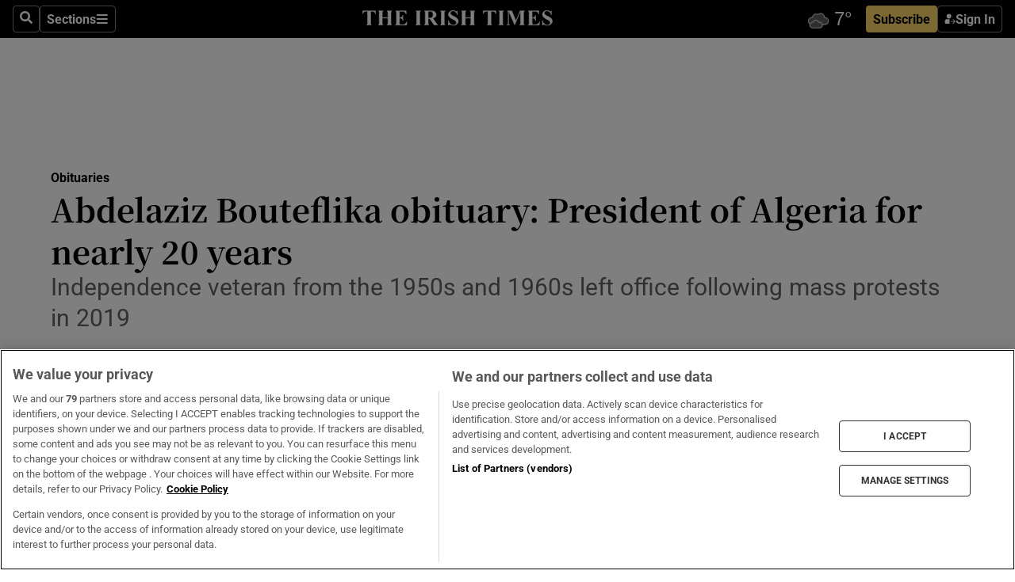

--- FILE ---
content_type: text/html; charset=utf-8
request_url: https://www.irishtimes.com/life-and-style/people/abdelaziz-bouteflika-obituary-president-of-algeria-for-nearly-20-years-1.4681802
body_size: 68810
content:
<!DOCTYPE html><html lang="en"><head><script data-integration="inlineScripts">
    (function() {
      var _sf_async_config = window._sf_async_config = (window._sf_async_config || {});
      _sf_async_config.uid = 31036;
      _sf_async_config.domain = "irishtimes.com";
      _sf_async_config.useCanonical = true;
      _sf_async_config.useCanonicalDomain = true;
      _sf_async_config.sections = "obituaries";
      
      _sf_async_config.flickerControl = false;
      var _cbq = window._cbq = (window._cbq || []);
      const OT = document.cookie.split('; ').find(row => row.startsWith('blaize_jwt'));
      if (OT)
      {
        _cbq.push(['_acct', 'paid']);
      } else {
        _cbq.push(['_acct', 'anon']);
      }
    })();
  ;
    var _comscore = _comscore || []; _comscore.push({ c1: "2", c2: "8946263" });
  ;gtmParamsString='';if(new RegExp("^https://irishtimes.arcpublishing.com", "i").test(window.location)){gtmParamsString='&gtm_auth=om4Ly4wwqa_7E-fLbBv46g&gtm_preview=env-6&gtm_cookies_win=x'};(function(w,d,s,l,i){w[l]=w[l]||[];w[l].push({'gtm.start':new Date().getTime(),event:'gtm.js'});var f=d.getElementsByTagName(s)[0],j=d.createElement(s),dl=l!='dataLayer'?'&l='+l:'';j.async=true;j.src='https://www.googletagmanager.com/gtm.js?id='+i+dl+gtmParamsString;f.parentNode.insertBefore(j,f);})(window,document,'script','dataLayer','GTM-NRHQKJ4');;window.isIE = !!window.MSInputMethodContext && !!document.documentMode;</script><script type="text/plain" class="optanon-category-C0002" async="" data-integration="chartbeat" src="https://static.chartbeat.com/js/chartbeat.js"></script><script>!function(n,e,i){if(!n){n=n||{},window.permutive=n,n.q=[],n.config=i||{},n.config.apiKey=e,n.config.environment=n.config.environment||"production";for(var o=["addon","identify","track","trigger","query","segment","segments","ready","on","once","user","consent"],r=0;r<o.length;r++){var t=o[r];n[t]=function(e){return function(){var i=Array.prototype.slice.call(arguments,0);n.q.push({functionName:e,arguments:i})}}(t)}}}(window.permutive, "4888a725-f640-4782-bd70-a3dd37877c2f", { "consentRequired": true });
    window.googletag=window.googletag||{},window.googletag.cmd=window.googletag.cmd||[],window.googletag.cmd.push(function(){if(0===window.googletag.pubads().getTargeting("permutive").length){var g=window.localStorage.getItem("_pdfps");window.googletag.pubads().setTargeting("permutive",g?JSON.parse(g):[])}});</script><script async="" src="https://fce2b75e-f11a-48ad-a60f-7e004eb1d340.edge.permutive.app/fce2b75e-f11a-48ad-a60f-7e004eb1d340-web.js"></script><script type="text/plain" class="optanon-category-C0002-C0004">window.addEventListener('OneTrustGroupsUpdated', function() {
    if (document.cookie.indexOf("OptanonAlertBoxClosed=") >=0 && OptanonActiveGroups.match(/(?=.*,C0002,)(?=.*,C0004,).*/)) {
      const OTConsentToken = document.cookie
        .split('; ')
        .find(row => row.startsWith('OptanonConsent='))
        .split('&')
        .find(row => row.startsWith('consentId'))
        .split('=')[1];
      permutive.consent({ "opt_in": true, "token": OTConsentToken });
    } else{
      permutive.consent({ "opt_in": false });
    }
  });</script><meta name="viewport" content="width=device-width, initial-scale=1"/><link rel="icon" type="image/x-icon" href="/pf/resources/favicon.ico?d=203&amp;mxId=00000000"/><title>Abdelaziz Bouteflika obituary: President of Algeria for nearly 20 years – The Irish Times</title><meta name="description" content="Independence veteran from the 1950s and 1960s left office following mass protests in 2019"/><meta name="twitter:description" content="Independence veteran from the 1950s and 1960s left office following mass protests in 2019"/><meta property="og:description" content="Independence veteran from the 1950s and 1960s left office following mass protests in 2019"/><meta property="og:title" content="Abdelaziz Bouteflika obituary: President of Algeria for nearly 20 years"/><meta name="twitter:title" content="Abdelaziz Bouteflika obituary: President of Algeria for nearly 20 years"/><meta property="og:image" content="https://www.irishtimes.com/resizer/v2/HNQ4OJWJLNGWTSIE5WYMNXZ67U.jpg?smart=true&amp;auth=f0070d0978d5e92d5bfd0f7a97ce5ff4bf16767e9efaef192d8ca827e00bf652&amp;width=1200&amp;height=630"/><meta property="og:image:alt" content="At the age of 19 he joined the Armée de Liberation Nationale (ALN), the military wing of the Front de Libération Nationale (FLN) fighting for Algeria’s independence from France."/><meta name="twitter:image" content="https://www.irishtimes.com/resizer/v2/HNQ4OJWJLNGWTSIE5WYMNXZ67U.jpg?smart=true&amp;auth=f0070d0978d5e92d5bfd0f7a97ce5ff4bf16767e9efaef192d8ca827e00bf652&amp;width=1200&amp;height=630"/><meta name="twitter:image:alt" content="At the age of 19 he joined the Armée de Liberation Nationale (ALN), the military wing of the Front de Libération Nationale (FLN) fighting for Algeria’s independence from France."/><meta property="og:type" content="article"/><meta name="robots" content="noarchive"/><meta property="og:site_name" content="The Irish Times"/><meta property="og:url" content="https://www.irishtimes.com/life-and-style/people/abdelaziz-bouteflika-obituary-president-of-algeria-for-nearly-20-years-1.4681802"/><meta name="twitter:site" content="@IrishTimes"/><meta name="twitter:card" content="summary_large_image"/><link rel="canonical" href="https://www.irishtimes.com/life-and-style/people/abdelaziz-bouteflika-obituary-president-of-algeria-for-nearly-20-years-1.4681802"/><link rel="alternate" hrefLang="en-IE" href="https://www.irishtimes.com/life-and-style/people/abdelaziz-bouteflika-obituary-president-of-algeria-for-nearly-20-years-1.4681802"/><link id="fusion-template-styles" rel="stylesheet" type="text/css" href="/pf/dist/components/combinations/default.css?d=203&amp;mxId=00000000"/><link id="fusion-siteStyles-styles" rel="stylesheet" type="text/css" href="/pf/dist/css/irishtimes.css?d=203&amp;mxId=00000000"/><style data-styled="" data-styled-version="5.3.11">.dNRVvG{c-expanded-menu;visibility:hidden;position:absolute;left:0px;top:0;}/*!sc*/
data-styled.g2[id="styled__StyledExpandedMenu-sc-1amt4zz-1"]{content:"dNRVvG,"}/*!sc*/
.hTjUEA .arcad > [id^='google_ads_iframe']:not(:empty){max-width:100%;}/*!sc*/
.hTjUEA .arcad > [id^='google_ads_iframe']:not(:empty)::before{content:'ADVERTISEMENT';display:-webkit-box;display:-webkit-flex;display:-ms-flexbox;display:flex;font-family:star-font,'Roboto',sans-serif;}/*!sc*/
.hTjUEA .arcad > [id^='google_ads_iframe']:empty[style]{width:0 !important;height:0 !important;}/*!sc*/
.bSFpgq .arcad > [id^='google_ads_iframe']:not(:empty){max-width:100%;}/*!sc*/
.bSFpgq .arcad > [id^='google_ads_iframe']:not(:empty)::before{content:'ADVERTISEMENT';display:-webkit-box;display:-webkit-flex;display:-ms-flexbox;display:flex;font-family:star-font,'Roboto',sans-serif;display:none;}/*!sc*/
.bSFpgq .arcad > [id^='google_ads_iframe']:empty[style]{width:0 !important;height:0 !important;}/*!sc*/
data-styled.g5[id="default__StyledAdUnit-sc-1moicrg-0"]{content:"hTjUEA,bSFpgq,"}/*!sc*/
</style><script type="application/javascript" id="polyfill-script">if(!Array.prototype.includes||!(window.Object && window.Object.assign)||!window.Promise||!window.Symbol||!window.fetch){document.write('<script type="application/javascript" src="/pf/dist/engine/polyfill.js?d=203&mxId=00000000" defer=""><\/script>')}</script><script id="fusion-engine-react-script" type="application/javascript" src="/pf/dist/engine/react.js?d=203&amp;mxId=00000000" defer=""></script><script id="fusion-engine-combinations-script" type="application/javascript" src="/pf/dist/components/combinations/default.js?d=203&amp;mxId=00000000" defer=""></script><script type="text/plain" class="optanon-category-C0004" async="" data-integration="nativo-ad" src="https://s.ntv.io/serve/load.js"></script><script type="text/plain" class="optanon-category-C0002" async="" data-integration="comscore" src="https://sb.scorecardresearch.com/beacon.js"></script><script id="xtreme-push" type="text/javascript">
      (function(p,u,s,h,e,r,l,i,b) {p['XtremePushObject']=s;p[s]=function(){
        (p[s].q=p[s].q||[]).push(arguments)};i=u.createElement('script');i.async=1;
        i.src=h;b=u.getElementsByTagName('script')[0];b.parentNode.insertBefore(i,b);
      })(window,document,'xtremepush','https://prod.webpu.sh/tEEXuB8vRMsRMzIydjRZIQjnQzT-EXwR/sdk.js');
      xtremepush('ready', function () {
        if (window.safari !== undefined) {
          const permission = xtremepush('push', 'permission');
          const views = JSON.parse(localStorage.getItem('xtremepush.data'))?.page_views;
          const sendPush = views % 55 === 0 || views === 1;
          if ((permission === 'default' || !permission) && (permission !== 'unavailable' && permission !== 'denied' ) && sendPush) {
            xtremepush('event', 'User Gesture');
          }
        } else {
          xtremepush('push', 'auto_prompt', true);
        }
      });
      </script><script type="application/ld+json">{
  "@context": "http://schema.org/",
  "@graph": [
    {
      "@id": "https://www.irishtimes.com/#website",
      "@type": "WebSite",
      "description": "Trusted journalism since 1859",
      "inLanguage": "en-IE",
      "name": "The Irish Times",
      "potentialAction": [
        {
          "@type": "SearchAction",
          "target": {
            "@type": "EntryPoint",
            "urlTemplate": "https://www.irishtimes.com/search/?query={search_term_string}"
          },
          "query-input": "required name=search_term_string"
        }
      ],
      "publisher": {
        "@id": "https://www.irishtimes.com/#organization"
      },
      "url": "https://www.irishtimes.com/"
    },
    {
      "@id": "https://www.irishtimes.com/#organization",
      "@type": "Organization",
      "address": {
        "@type": "PostalAddress",
        "postOfficeBoxNumber": "PO Box 74",
        "streetAddress": "24-28 Tara Street",
        "addressLocality": "Dublin 2",
        "addressRegion": "County Dublin",
        "addressCountry": "IE",
        "postalCode": "D02 CX89"
      },
      "contactPoint": [
        {
          "@type": "ContactPoint",
          "contactType": "Customer Support",
          "email": "services@irishtimes.com",
          "telephone": "+353 1 9203901"
        },
        {
          "@type": "ContactPoint",
          "contactType": "Sales",
          "email": "mediasolutions@irishtimes.com",
          "telephone": "+353 1 5320978"
        },
        {
          "@type": "ContactPoint",
          "contactType": "News Desk",
          "email": "newsdesk@irishtimes.com",
          "telephone": ""
        }
      ],
      "image": {
        "@id": "https://www.irishtimes.com/#/schema/logo/image/"
      },
      "logo": {
        "@type": "ImageObject",
        "@id": "https://www.irishtimes.com/#/schema/logo/image/",
        "url": "https://www.irishtimes.com/resizer/v2/U2PAOOOEIVHTJEP6IX3N5QHLYM.png?smart=true&auth=8ed926a16ed518a8a7d3811053a580479dcf90f84d2adaaa3a5ebeb4bb68695f&width=1024",
        "width": 1024,
        "height": 547,
        "caption": "The Irish Times"
      },
      "name": "The Irish Times",
      "sameAs": [
        "https://www.facebook.com/irishtimes/",
        "http://www.linkedin.com/company/the-irish-times",
        "https://www.youtube.com/user/IrishTimes",
        "https://x.com/IrishTimes"
      ],
      "url": "https://www.irishtimes.com"
    }
  ]
}</script><script type="application/ld+json">{
  "@context": "https://schema.org",
  "@type": "NewsArticle",
  "url": "https://www.irishtimes.com/life-and-style/people/abdelaziz-bouteflika-obituary-president-of-algeria-for-nearly-20-years-1.4681802",
  "publisher": {
    "@type": "Organization",
    "name": "The Irish Times",
    "url": "https://www.irishtimes.com",
    "logo": {
      "@type": "ImageObject",
      "url": "",
      "width": 600,
      "height": 60
    }
  },
  "author": [],
  "mainEntityOfPage": {
    "@type": "WebPage",
    "@id": "https://schema.org/WebPage",
    "url": "https://www.irishtimes.com/life-and-style/people/abdelaziz-bouteflika-obituary-president-of-algeria-for-nearly-20-years-1.4681802"
  },
  "dateModified": "2021-09-25T05:00:45Z",
  "datePublished": "2021-09-25T05:00:45Z",
  "headline": "Abdelaziz Bouteflika obituary: President of Algeria for nearly 20 years",
  "description": "Independence veteran from the 1950s and 1960s left office following mass protests in 2019",
  "articleSection": "Obituaries",
  "image": [
    "https://www.irishtimes.com/resizer/v2/HNQ4OJWJLNGWTSIE5WYMNXZ67U.jpg?auth=f0070d0978d5e92d5bfd0f7a97ce5ff4bf16767e9efaef192d8ca827e00bf652&smart=true&width=1600&height=900",
    "https://www.irishtimes.com/resizer/v2/HNQ4OJWJLNGWTSIE5WYMNXZ67U.jpg?auth=f0070d0978d5e92d5bfd0f7a97ce5ff4bf16767e9efaef192d8ca827e00bf652&smart=true&width=1600&height=1200",
    "https://www.irishtimes.com/resizer/v2/HNQ4OJWJLNGWTSIE5WYMNXZ67U.jpg?auth=f0070d0978d5e92d5bfd0f7a97ce5ff4bf16767e9efaef192d8ca827e00bf652&smart=true&width=1600&height=1600"
  ],
  "inLanguage": "",
  "isAccessibleForFree": "False",
  "hasPart": {
    "@type": "WebPageElement",
    "isAccessibleForFree": "False",
    "cssSelector": ".paywall"
  }
}</script><link rel="preload" href="/pf/resources/fonts/noto-serif-jp/noto-serif-jp-regular.woff2?d=203&amp;mxId=00000000" as="font" type="font/woff2" crossorigin="anonymous"/><link rel="preload" href="/pf/resources/fonts/noto-serif-jp/noto-serif-jp-700.woff2?d=203&amp;mxId=00000000" as="font" type="font/woff2" crossorigin="anonymous"/><link rel="preload" href="/pf/resources/fonts/roboto/roboto-regular.woff2?d=203&amp;mxId=00000000" as="font" type="font/woff2" crossorigin="anonymous"/><link rel="preload" href="/pf/resources/fonts/roboto/roboto-700.woff2?d=203&amp;mxId=00000000" as="font" type="font/woff2" crossorigin="anonymous"/><script data-integration="inlineScripts">
    function PoWaReady() {
      // 0. DEFAULTS
      window.PoWaSettings = window.PoWaSettings || [];
      window.PoWaSettings.advertising = window.PoWaSettings.advertising || [];
      // 1. CookieBanner ONLOAD
      window.addEventListener("powaRender", function() {
        window.PoWaSettings.advertising.adBar = {skipOffset: 6};
        if (typeof OptanonActiveGroups==="string" && OptanonActiveGroups.match(/(?=.*,C0002,).*/)) {
            // 2. Cookies Granted
            window.PoWaSettings.advertising.gdprConsentGranted = true;
        } else {
            // 3. Set Default value
            window.PoWaSettings.advertising.gdprConsentGranted = window.PoWaSettings.advertising.gdprConsentGranted || false;
        }
      });
      // 4. CookieBanner ONCLICK
      window.addEventListener("OneTrustGroupsUpdated", function() {
          // 1. Set Default value
          window.PoWaSettings.advertising.gdprConsentGranted = !!OptanonActiveGroups.match(/(?=.,C0002,)./);
      });
      // 5. DataLayer event
      window.dataLayer = window.dataLayer || [];
      dataLayer.push({
        "has_PoWaSettings_load": true,
        "event": "donewith_PoWaSettings"
      });
    }

    var i = 0;
    function checkIsPoWaReady() {
      i = i + 1;
      if (typeof window.PoWaSettings==="object" && typeof OptanonActiveGroups==="string") {
          //stop the polling
          PoWaReady();
          clearInterval(pollforPoWaReady);
      } else if (i > 500) {
          //give up after 5 sec
          clearInterval(pollforPoWaReady);
      }
    }
    // Start polling
    var pollforPoWaReady = setInterval(checkIsPoWaReady, 10);
  ;
    const playFullScreen = (e) => {
      if (!!e.element.dataset.mobilefullscreen) {
        const windowWidth = document.querySelector('#fusion-app').offsetWidth || window.innerWidth;
        const mobileWidth = 733;
        if (windowWidth < mobileWidth) {
          if (!e.powa.isFullscreen()) {
            if (document.fullscreenEnabled) {
              // Set the PoWa element itself to fullscreen not the player, this overcomes an
              // issue with Android and fullscreen video rotation closing the video when the
              // device is rotated and the video is in fullscreen mode
              e.element.requestFullscreen();
              return;
            }

            e.powa.fullscreen();
          }
        }
      }
    }

    const mobilePoWaFullscreen = (event) => {
      const player = event.detail.powa;

      player.on('firstFrame', (e) => {
        playFullScreen(e);
      });

      player.on('play', (e) => {
        // Delay calling our function 100ms to not have a race condition with the
        // firstFrame event
        setTimeout(() => {
          playFullScreen(e);
        }, 100);
      });
    };

    window.addEventListener('powaReady', mobilePoWaFullscreen);
  ;
  window.addEventListener('DOMContentLoaded', (event) => {
    queryly.init("954cd8bb239245f9", document.querySelectorAll("#fusion-app"));
  });
</script><script defer="" data-integration="queryly" src="https://www.queryly.com/js/queryly.v4.min.js"></script><script src="https://cdn.cookielaw.org/consent/tcf.stub.js" type="text/javascript"></script><script src="https://static.illuma-tech.com/js/async_gam_ipt.js" async=""></script></head><body class="custom-it"><noscript data-integration="comscore"><img alt="comscore" src="https://sb.scorecardresearch.com/p?c1=2&amp;c2=8946263&amp;cv=2.0&amp;cj=1"/></noscript><noscript><iframe src="https://www.googletagmanager.com/ns.html?id=GTM-NRHQKJ4" height="0" width="0" style="display:none;visibility:hidden"></iframe></noscript><div id="fusion-app"><div class="b-it-right-rail-advanced"><header class="c-stack b-it-right-rail-advanced__navigation page-header" data-style-direction="vertical" data-style-justification="start" data-style-alignment="unset" data-style-inline="false" data-style-wrap="nowrap"><nav id="main-nav" class="b-it-header-nav-chain " aria-label="Sections Menu" data-owner="it"><div class="b-it-header-nav-chain__top-layout"><div class="b-it-header-nav-chain__nav-left"><div class="nav-components--mobile" data-testid="nav-chain-nav-components-mobile-left"><button data-testid="nav-chain-nav-section-button" aria-label="Sections" class="c-button c-button--small c-button--secondary-reverse" type="button"><svg class="c-icon" width="48" height="48" xmlns="http://www.w3.org/2000/svg" viewBox="0 0 512 512" fill="currentColor" aria-hidden="true" focusable="false"><path d="M25 96C25 78.33 39.33 64 57 64H441C458.7 64 473 78.33 473 96C473 113.7 458.7 128 441 128H57C39.33 128 25 113.7 25 96ZM25 256C25 238.3 39.33 224 57 224H441C458.7 224 473 238.3 473 256C473 273.7 458.7 288 441 288H57C39.33 288 25 273.7 25 256ZM441 448H57C39.33 448 25 433.7 25 416C25 398.3 39.33 384 57 384H441C458.7 384 473 398.3 473 416C473 433.7 458.7 448 441 448Z"></path></svg></button></div><div class="nav-components--desktop" data-testid="nav-chain-nav-components-desktop-left"><button aria-label="Search" class="c-button c-button--small c-button--secondary-reverse" type="button"><span><svg class="c-icon" width="48" height="48" xmlns="http://www.w3.org/2000/svg" viewBox="0 0 512 512" fill="currentColor" aria-hidden="true" focusable="false"><path d="M505 442.7L405.3 343c-4.5-4.5-10.6-7-17-7H372c27.6-35.3 44-79.7 44-128C416 93.1 322.9 0 208 0S0 93.1 0 208s93.1 208 208 208c48.3 0 92.7-16.4 128-44v16.3c0 6.4 2.5 12.5 7 17l99.7 99.7c9.4 9.4 24.6 9.4 33.9 0l28.3-28.3c9.4-9.4 9.4-24.6.1-34zM208 336c-70.7 0-128-57.2-128-128 0-70.7 57.2-128 128-128 70.7 0 128 57.2 128 128 0 70.7-57.2 128-128 128z"></path></svg></span></button><button data-testid="nav-chain-nav-section-button" aria-label="Sections" class="c-button c-button--small c-button--secondary-reverse" type="button"><span>Sections</span><svg class="c-icon" width="48" height="48" xmlns="http://www.w3.org/2000/svg" viewBox="0 0 512 512" fill="currentColor" aria-hidden="true" focusable="false"><path d="M25 96C25 78.33 39.33 64 57 64H441C458.7 64 473 78.33 473 96C473 113.7 458.7 128 441 128H57C39.33 128 25 113.7 25 96ZM25 256C25 238.3 39.33 224 57 224H441C458.7 224 473 238.3 473 256C473 273.7 458.7 288 441 288H57C39.33 288 25 273.7 25 256ZM441 448H57C39.33 448 25 433.7 25 416C25 398.3 39.33 384 57 384H441C458.7 384 473 398.3 473 416C473 433.7 458.7 448 441 448Z"></path></svg></button></div></div><a title="The Irish Times" class="c-link b-it-header-nav-chain__logo b-it-header-nav-chain__logo--center nav-logo-hidden svg-logo" href="/" aria-hidden="true" tabindex="-1"><img src="https://static.themebuilder.aws.arc.pub/irishtimes/1647534191733.svg" alt="The Irish Times" data-chromatic="ignore"/></a><div class="b-it-header-nav-chain__nav-right"><div class="nav-components--mobile" data-testid="nav-chain-nav-components-mobile-right"><div class="c-stack b-signin-subscribe-block" data-style-direction="horizontal" data-style-justification="center" data-style-alignment="center" data-style-inline="false" data-style-wrap="nowrap" style="--c-stack-gap:1rem"><a target="_blank" style="display:none" rel="noreferrer" class="c-button c-button--link c-button--small c-button--primary b-signin-subscribe-block__subscribe" href="/subscribe"><span><span style="display:none">Subscribe</span></span></a><button class="c-button c-button--small c-button--secondary-reverse b-signin-subscribe-block__btn--signin" type="button"><span><div class="c-stack" data-style-direction="horizontal" data-style-justification="start" data-style-alignment="center" data-style-inline="false" data-style-wrap="nowrap" style="--c-stack-gap:0.5rem"><svg width="14" height="16" viewBox="0 0 24 24" fill="none" xmlns="http://www.w3.org/2000/svg"><mask id="mask0_757:236487" style="mask-type:alpha" maskUnits="userSpaceOnUse" x="0" y="0" width="24" height="24"><rect width="24" height="24" fill="#C4C4C4"></rect></mask><g mask="url(#mask0_757:236487)"><ellipse cx="9.79117" cy="6.02353" rx="5.02353" ry="5.02353" fill="white"></ellipse><path d="M11.0471 22.35V12.3029H5C2.79086 12.3029 1 14.0938 1 16.3029V20.35C1 21.4546 1.89543 22.35 3 22.35H11.0471Z" fill="white"></path><path fill-rule="evenodd" clip-rule="evenodd" d="M19.3391 22.1044C19.2762 22.1862 19.1937 22.2477 19.0916 22.2886C18.9894 22.3295 18.8833 22.35 18.7733 22.35C18.5533 22.35 18.3647 22.2681 18.2075 22.1044C18.0504 21.9406 17.9718 21.7441 17.9718 21.5148C17.9718 21.4002 17.9954 21.2896 18.0425 21.1832C18.0897 21.0767 18.1447 20.9907 18.2075 20.9252L20.8478 18.174H14.3839C14.1482 18.174 13.9517 18.0921 13.7946 17.9283C13.6374 17.7646 13.5588 17.568 13.5588 17.3388C13.5588 17.1095 13.6374 16.913 13.7946 16.7492C13.9517 16.5854 14.1482 16.5036 14.3839 16.5036H20.8478L18.2075 13.7277C18.1447 13.6622 18.0897 13.5762 18.0425 13.4698C17.9954 13.3633 17.9718 13.2528 17.9718 13.1382C17.9718 12.9089 18.0504 12.7124 18.2075 12.5486C18.3647 12.3848 18.5533 12.3029 18.7733 12.3029C18.8833 12.3029 18.9894 12.3275 19.0916 12.3766C19.1937 12.4258 19.2762 12.4831 19.3391 12.5486L23.3702 16.7492C23.433 16.8147 23.488 16.9007 23.5352 17.0071C23.5823 17.1136 23.6059 17.2241 23.6059 17.3388C23.6059 17.4534 23.5823 17.5598 23.5352 17.6581C23.488 17.7564 23.433 17.8464 23.3702 17.9283L19.3391 22.1044Z" fill="white"></path></g></svg></div></span></button></div></div><div class="nav-components--desktop" data-testid="nav-chain-nav-components-desktop-right"><div id="fusion-static-enter:html-block-f0f1j0n1myTR7B9-0-0-0" style="display:none" data-fusion-component="html-block-f0f1j0n1myTR7B9-0-0-0"></div><div><iframe scrolling="no" id="fw-desktop" data-src="https://lw.foreca.net/v4/en/site/irishtimes/widget/?name=Dublin&id=102964574" style="width: 85px; height: 40px; border:0; margin: 0; display: flex; align-items: center;"></iframe></div><div id="fusion-static-exit:html-block-f0f1j0n1myTR7B9-0-0-0" style="display:none" data-fusion-component="html-block-f0f1j0n1myTR7B9-0-0-0"></div><div class="c-stack b-signin-subscribe-block" data-style-direction="horizontal" data-style-justification="center" data-style-alignment="center" data-style-inline="false" data-style-wrap="nowrap" style="--c-stack-gap:1rem"><a target="_blank" style="display:none" rel="noreferrer" class="c-button c-button--link c-button--small c-button--primary b-signin-subscribe-block__subscribe" href="/subscribe"><span><span style="display:none">Subscribe</span></span></a><button class="c-button c-button--small c-button--secondary-reverse b-signin-subscribe-block__btn--signin" type="button"><span><div class="c-stack" data-style-direction="horizontal" data-style-justification="start" data-style-alignment="center" data-style-inline="false" data-style-wrap="nowrap" style="--c-stack-gap:0.5rem"><svg width="14" height="16" viewBox="0 0 24 24" fill="none" xmlns="http://www.w3.org/2000/svg"><mask id="mask0_757:236487" style="mask-type:alpha" maskUnits="userSpaceOnUse" x="0" y="0" width="24" height="24"><rect width="24" height="24" fill="#C4C4C4"></rect></mask><g mask="url(#mask0_757:236487)"><ellipse cx="9.79117" cy="6.02353" rx="5.02353" ry="5.02353" fill="white"></ellipse><path d="M11.0471 22.35V12.3029H5C2.79086 12.3029 1 14.0938 1 16.3029V20.35C1 21.4546 1.89543 22.35 3 22.35H11.0471Z" fill="white"></path><path fill-rule="evenodd" clip-rule="evenodd" d="M19.3391 22.1044C19.2762 22.1862 19.1937 22.2477 19.0916 22.2886C18.9894 22.3295 18.8833 22.35 18.7733 22.35C18.5533 22.35 18.3647 22.2681 18.2075 22.1044C18.0504 21.9406 17.9718 21.7441 17.9718 21.5148C17.9718 21.4002 17.9954 21.2896 18.0425 21.1832C18.0897 21.0767 18.1447 20.9907 18.2075 20.9252L20.8478 18.174H14.3839C14.1482 18.174 13.9517 18.0921 13.7946 17.9283C13.6374 17.7646 13.5588 17.568 13.5588 17.3388C13.5588 17.1095 13.6374 16.913 13.7946 16.7492C13.9517 16.5854 14.1482 16.5036 14.3839 16.5036H20.8478L18.2075 13.7277C18.1447 13.6622 18.0897 13.5762 18.0425 13.4698C17.9954 13.3633 17.9718 13.2528 17.9718 13.1382C17.9718 12.9089 18.0504 12.7124 18.2075 12.5486C18.3647 12.3848 18.5533 12.3029 18.7733 12.3029C18.8833 12.3029 18.9894 12.3275 19.0916 12.3766C19.1937 12.4258 19.2762 12.4831 19.3391 12.5486L23.3702 16.7492C23.433 16.8147 23.488 16.9007 23.5352 17.0071C23.5823 17.1136 23.6059 17.2241 23.6059 17.3388C23.6059 17.4534 23.5823 17.5598 23.5352 17.6581C23.488 17.7564 23.433 17.8464 23.3702 17.9283L19.3391 22.1044Z" fill="white"></path></g></svg></div></span></button></div></div></div></div><div id="flyout-overlay" data-testid="nav-chain-flyout-overlay" class="c-stack b-it-header-nav-chain__flyout-overlay closed" data-style-direction="vertical" data-style-justification="start" data-style-alignment="unset" data-style-inline="false" data-style-wrap="nowrap"><div><div class="c-stack b-it-header-nav-chain__flyout-nav-wrapper closed" data-style-direction="vertical" data-style-justification="start" data-style-alignment="unset" data-style-inline="false" data-style-wrap="nowrap"><div class="b-it-header-nav-chain__flyout-close-button"><button aria-label="Close" class="c-button c-button--small c-button--secondary-reverse" type="button"><svg class="c-icon" width="24" height="24" xmlns="http://www.w3.org/2000/svg" viewBox="0 0 512 512" fill="currentColor" aria-hidden="true" focusable="false"><path d="M406.6 361.4C419.1 373.9 419.1 394.15 406.6 406.65C400.4 412.9 392.2 416 384 416C375.8 416 367.62 412.875 361.38 406.625L256 301.3L150.63 406.6C144.38 412.9 136.19 416 128 416C119.81 416 111.63 412.9 105.375 406.6C92.875 394.1 92.875 373.85 105.375 361.35L210.775 255.95L105.375 150.6C92.875 138.1 92.875 117.85 105.375 105.35C117.875 92.85 138.125 92.85 150.625 105.35L256 210.8L361.4 105.4C373.9 92.9 394.15 92.9 406.65 105.4C419.15 117.9 419.15 138.15 406.65 150.65L301.25 256.05L406.6 361.4Z"></path></svg></button></div><div class="nav-menu"><div data-testid="nav-chain-nav-components-mobile" class="c-stack nav-components--mobile" data-style-direction="vertical" data-style-justification="start" data-style-alignment="unset" data-style-inline="false" data-style-wrap="nowrap"><div class="b-subscribe-button-block"><div><iframe scrolling="no" id="fw-mobile" data-src="https://lw.foreca.net/v4/en/site/irishtimes/widget/?name=Dublin&id=102964574" style="width: 85px; height: 40px; border:0; margin: 0;"></iframe></div><a target="_blank" class="c-button c-button--link c-button--full-width c-button--medium c-button--primary" href="/subscribe"><span>Subscribe</span></a></div><button aria-label="Search" class="c-button c-button--small c-button--secondary-reverse" type="button"><span><svg class="c-icon" width="48" height="48" xmlns="http://www.w3.org/2000/svg" viewBox="0 0 512 512" fill="currentColor" aria-hidden="true" focusable="false"><path d="M505 442.7L405.3 343c-4.5-4.5-10.6-7-17-7H372c27.6-35.3 44-79.7 44-128C416 93.1 322.9 0 208 0S0 93.1 0 208s93.1 208 208 208c48.3 0 92.7-16.4 128-44v16.3c0 6.4 2.5 12.5 7 17l99.7 99.7c9.4 9.4 24.6 9.4 33.9 0l28.3-28.3c9.4-9.4 9.4-24.6.1-34zM208 336c-70.7 0-128-57.2-128-128 0-70.7 57.2-128 128-128 70.7 0 128 57.2 128 128 0 70.7-57.2 128-128 128z"></path></svg></span></button></div><div data-testid="nav-chain-nav-components-desktop" class="c-stack nav-components--desktop" data-style-direction="vertical" data-style-justification="start" data-style-alignment="unset" data-style-inline="false" data-style-wrap="nowrap"></div></div><ul class="c-stack b-it-header-nav-chain__flyout-nav" data-style-direction="vertical" data-style-justification="start" data-style-alignment="unset" data-style-inline="false" data-style-wrap="nowrap"><li class="section-item" data-testid="nav-chain-section-item"><a class="c-link" href="/" aria-hidden="true" tabindex="-1">Home</a></li><li class="section-item" data-testid="nav-chain-section-item"><a class="c-link" href="/latest/" aria-hidden="true" tabindex="-1">Latest</a></li><li class="section-item" data-testid="nav-chain-section-item"><a class="c-link" href="/subscriber-only/" aria-hidden="true" tabindex="-1">Subscriber Only</a></li><li class="section-item" data-testid="nav-chain-section-item"><div data-testid="nav-chain-section-item-subsection" class="c-stack b-it-header-nav-chain__subsection-anchor subsection-anchor " data-style-direction="horizontal" data-style-justification="start" data-style-alignment="center" data-style-inline="false" data-style-wrap="nowrap"><a class="c-link" href="/crosswords-puzzles/" aria-hidden="true" tabindex="-1">Crosswords &amp; Puzzles</a><button aria-expanded="false" aria-controls="header_sub_section_crosswords-puzzles" aria-label="Show Crosswords &amp; Puzzles sub sections" class="c-button c-button--medium c-button--default submenu-caret" type="button"><span><svg class="c-icon" width="20" height="20" xmlns="http://www.w3.org/2000/svg" viewBox="0 0 512 512" fill="currentColor" aria-hidden="true" focusable="false"><path d="M256 416C247.812 416 239.62 412.875 233.38 406.625L41.38 214.625C28.88 202.125 28.88 181.875 41.38 169.375C53.88 156.875 74.13 156.875 86.63 169.375L256 338.8L425.4 169.4C437.9 156.9 458.15 156.9 470.65 169.4C483.15 181.9 483.15 202.15 470.65 214.65L278.65 406.65C272.4 412.9 264.2 416 256 416Z"></path></svg></span></button></div><div class="b-it-header-nav-chain__subsection-container "><ul class="b-it-header-nav-chain__subsection-menu" id="header_sub_section_crosswords-puzzles"><li class="subsection-item" data-testid="nav-chain-subsection-item"><a class="c-link" href="/crosswords-puzzles/crosaire/" aria-hidden="true" tabindex="-1">Crosaire</a></li><li class="subsection-item" data-testid="nav-chain-subsection-item"><a class="c-link" href="/crosswords-puzzles/simplex/" aria-hidden="true" tabindex="-1">Simplex</a></li><li class="subsection-item" data-testid="nav-chain-subsection-item"><a class="c-link" href="/crosswords-puzzles/sudoku/" aria-hidden="true" tabindex="-1">Sudoku</a></li><li class="subsection-item" data-testid="nav-chain-subsection-item"><a class="c-link" href="/crosswords-puzzles/news-quiz/" aria-hidden="true" tabindex="-1">News Quiz</a></li></ul></div></li><li class="section-item" data-testid="nav-chain-section-item"><div data-testid="nav-chain-section-item-subsection" class="c-stack b-it-header-nav-chain__subsection-anchor subsection-anchor " data-style-direction="horizontal" data-style-justification="start" data-style-alignment="center" data-style-inline="false" data-style-wrap="nowrap"><a class="c-link" href="/ireland/" aria-hidden="true" tabindex="-1">Ireland</a><button aria-expanded="false" aria-controls="header_sub_section_ireland" aria-label="Show Ireland sub sections" class="c-button c-button--medium c-button--default submenu-caret" type="button"><span><svg class="c-icon" width="20" height="20" xmlns="http://www.w3.org/2000/svg" viewBox="0 0 512 512" fill="currentColor" aria-hidden="true" focusable="false"><path d="M256 416C247.812 416 239.62 412.875 233.38 406.625L41.38 214.625C28.88 202.125 28.88 181.875 41.38 169.375C53.88 156.875 74.13 156.875 86.63 169.375L256 338.8L425.4 169.4C437.9 156.9 458.15 156.9 470.65 169.4C483.15 181.9 483.15 202.15 470.65 214.65L278.65 406.65C272.4 412.9 264.2 416 256 416Z"></path></svg></span></button></div><div class="b-it-header-nav-chain__subsection-container "><ul class="b-it-header-nav-chain__subsection-menu" id="header_sub_section_ireland"><li class="subsection-item" data-testid="nav-chain-subsection-item"><a class="c-link" href="/ireland/dublin/" aria-hidden="true" tabindex="-1">Dublin</a></li><li class="subsection-item" data-testid="nav-chain-subsection-item"><a class="c-link" href="/ireland/education/" aria-hidden="true" tabindex="-1">Education</a></li><li class="subsection-item" data-testid="nav-chain-subsection-item"><a class="c-link" href="/ireland/housing-planning/" aria-hidden="true" tabindex="-1">Housing &amp; Planning</a></li><li class="subsection-item" data-testid="nav-chain-subsection-item"><a class="c-link" href="/ireland/social-affairs/" aria-hidden="true" tabindex="-1">Social Affairs</a></li><li class="subsection-item" data-testid="nav-chain-subsection-item"><a class="c-link" href="/ireland/stardust/" aria-hidden="true" tabindex="-1">Stardust</a></li></ul></div></li><li class="section-item" data-testid="nav-chain-section-item"><div data-testid="nav-chain-section-item-subsection" class="c-stack b-it-header-nav-chain__subsection-anchor subsection-anchor " data-style-direction="horizontal" data-style-justification="start" data-style-alignment="center" data-style-inline="false" data-style-wrap="nowrap"><a class="c-link" href="/politics/" aria-hidden="true" tabindex="-1">Politics</a><button aria-expanded="false" aria-controls="header_sub_section_politics" aria-label="Show Politics sub sections" class="c-button c-button--medium c-button--default submenu-caret" type="button"><span><svg class="c-icon" width="20" height="20" xmlns="http://www.w3.org/2000/svg" viewBox="0 0 512 512" fill="currentColor" aria-hidden="true" focusable="false"><path d="M256 416C247.812 416 239.62 412.875 233.38 406.625L41.38 214.625C28.88 202.125 28.88 181.875 41.38 169.375C53.88 156.875 74.13 156.875 86.63 169.375L256 338.8L425.4 169.4C437.9 156.9 458.15 156.9 470.65 169.4C483.15 181.9 483.15 202.15 470.65 214.65L278.65 406.65C272.4 412.9 264.2 416 256 416Z"></path></svg></span></button></div><div class="b-it-header-nav-chain__subsection-container "><ul class="b-it-header-nav-chain__subsection-menu" id="header_sub_section_politics"><li class="subsection-item" data-testid="nav-chain-subsection-item"><a class="c-link" href="/politics/poll/" aria-hidden="true" tabindex="-1">Poll</a></li><li class="subsection-item" data-testid="nav-chain-subsection-item"><a class="c-link" href="/politics/oireachtas/" aria-hidden="true" tabindex="-1">Oireachtas</a></li><li class="subsection-item" data-testid="nav-chain-subsection-item"><a class="c-link" href="/common-ground/" aria-hidden="true" tabindex="-1">Common Ground</a></li><li class="subsection-item" data-testid="nav-chain-subsection-item"><a class="c-link" href="/politics/elections-referendums/" aria-hidden="true" tabindex="-1">Elections &amp; Referendums</a></li></ul></div></li><li class="section-item" data-testid="nav-chain-section-item"><div data-testid="nav-chain-section-item-subsection" class="c-stack b-it-header-nav-chain__subsection-anchor subsection-anchor " data-style-direction="horizontal" data-style-justification="start" data-style-alignment="center" data-style-inline="false" data-style-wrap="nowrap"><a class="c-link" href="/opinion/" aria-hidden="true" tabindex="-1">Opinion</a><button aria-expanded="false" aria-controls="header_sub_section_opinion" aria-label="Show Opinion sub sections" class="c-button c-button--medium c-button--default submenu-caret" type="button"><span><svg class="c-icon" width="20" height="20" xmlns="http://www.w3.org/2000/svg" viewBox="0 0 512 512" fill="currentColor" aria-hidden="true" focusable="false"><path d="M256 416C247.812 416 239.62 412.875 233.38 406.625L41.38 214.625C28.88 202.125 28.88 181.875 41.38 169.375C53.88 156.875 74.13 156.875 86.63 169.375L256 338.8L425.4 169.4C437.9 156.9 458.15 156.9 470.65 169.4C483.15 181.9 483.15 202.15 470.65 214.65L278.65 406.65C272.4 412.9 264.2 416 256 416Z"></path></svg></span></button></div><div class="b-it-header-nav-chain__subsection-container "><ul class="b-it-header-nav-chain__subsection-menu" id="header_sub_section_opinion"><li class="subsection-item" data-testid="nav-chain-subsection-item"><a class="c-link" href="/opinion/editorials/" aria-hidden="true" tabindex="-1">Editorials</a></li><li class="subsection-item" data-testid="nav-chain-subsection-item"><a class="c-link" href="/opinion/an-irish-diary/" aria-hidden="true" tabindex="-1">An Irish Diary</a></li><li class="subsection-item" data-testid="nav-chain-subsection-item"><a class="c-link" href="/opinion/letters/" aria-hidden="true" tabindex="-1">Letters</a></li><li class="subsection-item" data-testid="nav-chain-subsection-item"><a class="c-link" href="/opinion/cartoon/" aria-hidden="true" tabindex="-1">Cartoon</a></li></ul></div></li><li class="section-item" data-testid="nav-chain-section-item"><div data-testid="nav-chain-section-item-subsection" class="c-stack b-it-header-nav-chain__subsection-anchor subsection-anchor " data-style-direction="horizontal" data-style-justification="start" data-style-alignment="center" data-style-inline="false" data-style-wrap="nowrap"><a class="c-link" href="/business/" aria-hidden="true" tabindex="-1">Business</a><button aria-expanded="false" aria-controls="header_sub_section_business" aria-label="Show Business sub sections" class="c-button c-button--medium c-button--default submenu-caret" type="button"><span><svg class="c-icon" width="20" height="20" xmlns="http://www.w3.org/2000/svg" viewBox="0 0 512 512" fill="currentColor" aria-hidden="true" focusable="false"><path d="M256 416C247.812 416 239.62 412.875 233.38 406.625L41.38 214.625C28.88 202.125 28.88 181.875 41.38 169.375C53.88 156.875 74.13 156.875 86.63 169.375L256 338.8L425.4 169.4C437.9 156.9 458.15 156.9 470.65 169.4C483.15 181.9 483.15 202.15 470.65 214.65L278.65 406.65C272.4 412.9 264.2 416 256 416Z"></path></svg></span></button></div><div class="b-it-header-nav-chain__subsection-container "><ul class="b-it-header-nav-chain__subsection-menu" id="header_sub_section_business"><li class="subsection-item" data-testid="nav-chain-subsection-item"><a class="c-link" href="/budget/" aria-hidden="true" tabindex="-1">Budget 2026</a></li><li class="subsection-item" data-testid="nav-chain-subsection-item"><a class="c-link" href="/business/economy/" aria-hidden="true" tabindex="-1">Economy</a></li><li class="subsection-item" data-testid="nav-chain-subsection-item"><a class="c-link" href="/business/farming-food/" aria-hidden="true" tabindex="-1">Farming &amp; Food</a></li><li class="subsection-item" data-testid="nav-chain-subsection-item"><a class="c-link" href="/business/financial-services/" aria-hidden="true" tabindex="-1">Financial Services</a></li><li class="subsection-item" data-testid="nav-chain-subsection-item"><a class="c-link" href="/business/innovation/" aria-hidden="true" tabindex="-1">Innovation</a></li><li class="subsection-item" data-testid="nav-chain-subsection-item"><a class="c-link" href="/business/markets/" aria-hidden="true" tabindex="-1">Markets</a></li><li class="subsection-item" data-testid="nav-chain-subsection-item"><a class="c-link" href="/business/work/" aria-hidden="true" tabindex="-1">Work</a></li><li class="subsection-item" data-testid="nav-chain-subsection-item"><a class="c-link" href="/property/commercial-property/" aria-hidden="true" tabindex="-1">Commercial Property</a></li></ul></div></li><li class="section-item" data-testid="nav-chain-section-item"><div data-testid="nav-chain-section-item-subsection" class="c-stack b-it-header-nav-chain__subsection-anchor subsection-anchor " data-style-direction="horizontal" data-style-justification="start" data-style-alignment="center" data-style-inline="false" data-style-wrap="nowrap"><a class="c-link" href="/world/" aria-hidden="true" tabindex="-1">World</a><button aria-expanded="false" aria-controls="header_sub_section_world" aria-label="Show World sub sections" class="c-button c-button--medium c-button--default submenu-caret" type="button"><span><svg class="c-icon" width="20" height="20" xmlns="http://www.w3.org/2000/svg" viewBox="0 0 512 512" fill="currentColor" aria-hidden="true" focusable="false"><path d="M256 416C247.812 416 239.62 412.875 233.38 406.625L41.38 214.625C28.88 202.125 28.88 181.875 41.38 169.375C53.88 156.875 74.13 156.875 86.63 169.375L256 338.8L425.4 169.4C437.9 156.9 458.15 156.9 470.65 169.4C483.15 181.9 483.15 202.15 470.65 214.65L278.65 406.65C272.4 412.9 264.2 416 256 416Z"></path></svg></span></button></div><div class="b-it-header-nav-chain__subsection-container "><ul class="b-it-header-nav-chain__subsection-menu" id="header_sub_section_world"><li class="subsection-item" data-testid="nav-chain-subsection-item"><a class="c-link" href="/world/europe/" aria-hidden="true" tabindex="-1">Europe</a></li><li class="subsection-item" data-testid="nav-chain-subsection-item"><a class="c-link" href="/world/uk/" aria-hidden="true" tabindex="-1">UK</a></li><li class="subsection-item" data-testid="nav-chain-subsection-item"><a class="c-link" href="/world/us/" aria-hidden="true" tabindex="-1">US</a></li><li class="subsection-item" data-testid="nav-chain-subsection-item"><a class="c-link" href="/world/canada/" aria-hidden="true" tabindex="-1">Canada</a></li><li class="subsection-item" data-testid="nav-chain-subsection-item"><a class="c-link" href="/world/australia/" aria-hidden="true" tabindex="-1">Australia</a></li><li class="subsection-item" data-testid="nav-chain-subsection-item"><a class="c-link" href="/world/africa/" aria-hidden="true" tabindex="-1">Africa</a></li><li class="subsection-item" data-testid="nav-chain-subsection-item"><a class="c-link" href="/world/americas/" aria-hidden="true" tabindex="-1">Americas</a></li><li class="subsection-item" data-testid="nav-chain-subsection-item"><a class="c-link" href="/world/asia-pacific/" aria-hidden="true" tabindex="-1">Asia-Pacific</a></li><li class="subsection-item" data-testid="nav-chain-subsection-item"><a class="c-link" href="/world/middle-east/" aria-hidden="true" tabindex="-1">Middle East</a></li></ul></div></li><li class="section-item" data-testid="nav-chain-section-item"><div data-testid="nav-chain-section-item-subsection" class="c-stack b-it-header-nav-chain__subsection-anchor subsection-anchor " data-style-direction="horizontal" data-style-justification="start" data-style-alignment="center" data-style-inline="false" data-style-wrap="nowrap"><a class="c-link" href="/sport/" aria-hidden="true" tabindex="-1">Sport</a><button aria-expanded="false" aria-controls="header_sub_section_sport" aria-label="Show Sport sub sections" class="c-button c-button--medium c-button--default submenu-caret" type="button"><span><svg class="c-icon" width="20" height="20" xmlns="http://www.w3.org/2000/svg" viewBox="0 0 512 512" fill="currentColor" aria-hidden="true" focusable="false"><path d="M256 416C247.812 416 239.62 412.875 233.38 406.625L41.38 214.625C28.88 202.125 28.88 181.875 41.38 169.375C53.88 156.875 74.13 156.875 86.63 169.375L256 338.8L425.4 169.4C437.9 156.9 458.15 156.9 470.65 169.4C483.15 181.9 483.15 202.15 470.65 214.65L278.65 406.65C272.4 412.9 264.2 416 256 416Z"></path></svg></span></button></div><div class="b-it-header-nav-chain__subsection-container "><ul class="b-it-header-nav-chain__subsection-menu" id="header_sub_section_sport"><li class="subsection-item" data-testid="nav-chain-subsection-item"><a class="c-link" href="/sport/rugby/" aria-hidden="true" tabindex="-1">Rugby</a></li><li class="subsection-item" data-testid="nav-chain-subsection-item"><a class="c-link" href="/sport/gaelic-games/" aria-hidden="true" tabindex="-1">Gaelic Games</a></li><li class="subsection-item" data-testid="nav-chain-subsection-item"><a class="c-link" href="/sport/soccer/" aria-hidden="true" tabindex="-1">Soccer</a></li><li class="subsection-item" data-testid="nav-chain-subsection-item"><a class="c-link" href="/sport/golf/" aria-hidden="true" tabindex="-1">Golf</a></li><li class="subsection-item" data-testid="nav-chain-subsection-item"><a class="c-link" href="/sport/racing/" aria-hidden="true" tabindex="-1">Racing</a></li><li class="subsection-item" data-testid="nav-chain-subsection-item"><a class="c-link" href="/sport/athletics/" aria-hidden="true" tabindex="-1">Athletics</a></li><li class="subsection-item" data-testid="nav-chain-subsection-item"><a class="c-link" href="/sport/boxing/" aria-hidden="true" tabindex="-1">Boxing</a></li><li class="subsection-item" data-testid="nav-chain-subsection-item"><a class="c-link" href="/sport/cycling/" aria-hidden="true" tabindex="-1">Cycling</a></li><li class="subsection-item" data-testid="nav-chain-subsection-item"><a class="c-link" href="/sport/hockey/" aria-hidden="true" tabindex="-1">Hockey</a></li><li class="subsection-item" data-testid="nav-chain-subsection-item"><a class="c-link" href="/sport/tennis/" aria-hidden="true" tabindex="-1">Tennis</a></li></ul></div></li><li class="section-item" data-testid="nav-chain-section-item"><div data-testid="nav-chain-section-item-subsection" class="c-stack b-it-header-nav-chain__subsection-anchor subsection-anchor " data-style-direction="horizontal" data-style-justification="start" data-style-alignment="center" data-style-inline="false" data-style-wrap="nowrap"><a class="c-link" href="/your-money/" aria-hidden="true" tabindex="-1">Your Money</a><button aria-expanded="false" aria-controls="header_sub_section_your-money" aria-label="Show Your Money sub sections" class="c-button c-button--medium c-button--default submenu-caret" type="button"><span><svg class="c-icon" width="20" height="20" xmlns="http://www.w3.org/2000/svg" viewBox="0 0 512 512" fill="currentColor" aria-hidden="true" focusable="false"><path d="M256 416C247.812 416 239.62 412.875 233.38 406.625L41.38 214.625C28.88 202.125 28.88 181.875 41.38 169.375C53.88 156.875 74.13 156.875 86.63 169.375L256 338.8L425.4 169.4C437.9 156.9 458.15 156.9 470.65 169.4C483.15 181.9 483.15 202.15 470.65 214.65L278.65 406.65C272.4 412.9 264.2 416 256 416Z"></path></svg></span></button></div><div class="b-it-header-nav-chain__subsection-container "><ul class="b-it-header-nav-chain__subsection-menu" id="header_sub_section_your-money"><li class="subsection-item" data-testid="nav-chain-subsection-item"><a class="c-link" href="/tags/pricewatch/" aria-hidden="true" tabindex="-1">Pricewatch</a></li></ul></div></li><li class="section-item" data-testid="nav-chain-section-item"><div data-testid="nav-chain-section-item-subsection" class="c-stack b-it-header-nav-chain__subsection-anchor subsection-anchor " data-style-direction="horizontal" data-style-justification="start" data-style-alignment="center" data-style-inline="false" data-style-wrap="nowrap"><a class="c-link" href="/crime-law/" aria-hidden="true" tabindex="-1">Crime &amp; Law</a><button aria-expanded="false" aria-controls="header_sub_section_crime-law" aria-label="Show Crime &amp; Law sub sections" class="c-button c-button--medium c-button--default submenu-caret" type="button"><span><svg class="c-icon" width="20" height="20" xmlns="http://www.w3.org/2000/svg" viewBox="0 0 512 512" fill="currentColor" aria-hidden="true" focusable="false"><path d="M256 416C247.812 416 239.62 412.875 233.38 406.625L41.38 214.625C28.88 202.125 28.88 181.875 41.38 169.375C53.88 156.875 74.13 156.875 86.63 169.375L256 338.8L425.4 169.4C437.9 156.9 458.15 156.9 470.65 169.4C483.15 181.9 483.15 202.15 470.65 214.65L278.65 406.65C272.4 412.9 264.2 416 256 416Z"></path></svg></span></button></div><div class="b-it-header-nav-chain__subsection-container "><ul class="b-it-header-nav-chain__subsection-menu" id="header_sub_section_crime-law"><li class="subsection-item" data-testid="nav-chain-subsection-item"><a class="c-link" href="/crime-law/courts/" aria-hidden="true" tabindex="-1">Courts</a></li></ul></div></li><li class="section-item" data-testid="nav-chain-section-item"><div data-testid="nav-chain-section-item-subsection" class="c-stack b-it-header-nav-chain__subsection-anchor subsection-anchor " data-style-direction="horizontal" data-style-justification="start" data-style-alignment="center" data-style-inline="false" data-style-wrap="nowrap"><a class="c-link" href="/property/" aria-hidden="true" tabindex="-1">Property</a><button aria-expanded="false" aria-controls="header_sub_section_property" aria-label="Show Property sub sections" class="c-button c-button--medium c-button--default submenu-caret" type="button"><span><svg class="c-icon" width="20" height="20" xmlns="http://www.w3.org/2000/svg" viewBox="0 0 512 512" fill="currentColor" aria-hidden="true" focusable="false"><path d="M256 416C247.812 416 239.62 412.875 233.38 406.625L41.38 214.625C28.88 202.125 28.88 181.875 41.38 169.375C53.88 156.875 74.13 156.875 86.63 169.375L256 338.8L425.4 169.4C437.9 156.9 458.15 156.9 470.65 169.4C483.15 181.9 483.15 202.15 470.65 214.65L278.65 406.65C272.4 412.9 264.2 416 256 416Z"></path></svg></span></button></div><div class="b-it-header-nav-chain__subsection-container "><ul class="b-it-header-nav-chain__subsection-menu" id="header_sub_section_property"><li class="subsection-item" data-testid="nav-chain-subsection-item"><a class="c-link" href="/property/residential/" aria-hidden="true" tabindex="-1">Residential</a></li><li class="subsection-item" data-testid="nav-chain-subsection-item"><a class="c-link" href="/property/commercial-property/" aria-hidden="true" tabindex="-1">Commercial Property</a></li><li class="subsection-item" data-testid="nav-chain-subsection-item"><a class="c-link" href="/property/interiors/" aria-hidden="true" tabindex="-1">Interiors</a></li></ul></div></li><li class="section-item" data-testid="nav-chain-section-item"><div data-testid="nav-chain-section-item-subsection" class="c-stack b-it-header-nav-chain__subsection-anchor subsection-anchor " data-style-direction="horizontal" data-style-justification="start" data-style-alignment="center" data-style-inline="false" data-style-wrap="nowrap"><a class="c-link" href="/food/" aria-hidden="true" tabindex="-1">Food</a><button aria-expanded="false" aria-controls="header_sub_section_food" aria-label="Show Food sub sections" class="c-button c-button--medium c-button--default submenu-caret" type="button"><span><svg class="c-icon" width="20" height="20" xmlns="http://www.w3.org/2000/svg" viewBox="0 0 512 512" fill="currentColor" aria-hidden="true" focusable="false"><path d="M256 416C247.812 416 239.62 412.875 233.38 406.625L41.38 214.625C28.88 202.125 28.88 181.875 41.38 169.375C53.88 156.875 74.13 156.875 86.63 169.375L256 338.8L425.4 169.4C437.9 156.9 458.15 156.9 470.65 169.4C483.15 181.9 483.15 202.15 470.65 214.65L278.65 406.65C272.4 412.9 264.2 416 256 416Z"></path></svg></span></button></div><div class="b-it-header-nav-chain__subsection-container "><ul class="b-it-header-nav-chain__subsection-menu" id="header_sub_section_food"><li class="subsection-item" data-testid="nav-chain-subsection-item"><a class="c-link" href="/food/drink/" aria-hidden="true" tabindex="-1">Drink</a></li><li class="subsection-item" data-testid="nav-chain-subsection-item"><a class="c-link" href="/food/recipes/" aria-hidden="true" tabindex="-1">Recipes</a></li><li class="subsection-item" data-testid="nav-chain-subsection-item"><a class="c-link" href="/food/restaurants/" aria-hidden="true" tabindex="-1">Restaurants</a></li></ul></div></li><li class="section-item" data-testid="nav-chain-section-item"><div data-testid="nav-chain-section-item-subsection" class="c-stack b-it-header-nav-chain__subsection-anchor subsection-anchor " data-style-direction="horizontal" data-style-justification="start" data-style-alignment="center" data-style-inline="false" data-style-wrap="nowrap"><a class="c-link" href="/health/" aria-hidden="true" tabindex="-1">Health</a><button aria-expanded="false" aria-controls="header_sub_section_health" aria-label="Show Health sub sections" class="c-button c-button--medium c-button--default submenu-caret" type="button"><span><svg class="c-icon" width="20" height="20" xmlns="http://www.w3.org/2000/svg" viewBox="0 0 512 512" fill="currentColor" aria-hidden="true" focusable="false"><path d="M256 416C247.812 416 239.62 412.875 233.38 406.625L41.38 214.625C28.88 202.125 28.88 181.875 41.38 169.375C53.88 156.875 74.13 156.875 86.63 169.375L256 338.8L425.4 169.4C437.9 156.9 458.15 156.9 470.65 169.4C483.15 181.9 483.15 202.15 470.65 214.65L278.65 406.65C272.4 412.9 264.2 416 256 416Z"></path></svg></span></button></div><div class="b-it-header-nav-chain__subsection-container "><ul class="b-it-header-nav-chain__subsection-menu" id="header_sub_section_health"><li class="subsection-item" data-testid="nav-chain-subsection-item"><a class="c-link" href="/health/your-family/" aria-hidden="true" tabindex="-1">Your Family</a></li><li class="subsection-item" data-testid="nav-chain-subsection-item"><a class="c-link" href="/health/your-fitness/" aria-hidden="true" tabindex="-1">Your Fitness</a></li><li class="subsection-item" data-testid="nav-chain-subsection-item"><a class="c-link" href="/health/your-wellness/" aria-hidden="true" tabindex="-1">Your Wellness</a></li><li class="subsection-item" data-testid="nav-chain-subsection-item"><a class="c-link" href="/health/your-fitness/get-running/" aria-hidden="true" tabindex="-1">Get Running</a></li></ul></div></li><li class="section-item" data-testid="nav-chain-section-item"><div data-testid="nav-chain-section-item-subsection" class="c-stack b-it-header-nav-chain__subsection-anchor subsection-anchor " data-style-direction="horizontal" data-style-justification="start" data-style-alignment="center" data-style-inline="false" data-style-wrap="nowrap"><a class="c-link" href="/life-style/" aria-hidden="true" tabindex="-1">Life &amp; Style</a><button aria-expanded="false" aria-controls="header_sub_section_life-style" aria-label="Show Life &amp; Style sub sections" class="c-button c-button--medium c-button--default submenu-caret" type="button"><span><svg class="c-icon" width="20" height="20" xmlns="http://www.w3.org/2000/svg" viewBox="0 0 512 512" fill="currentColor" aria-hidden="true" focusable="false"><path d="M256 416C247.812 416 239.62 412.875 233.38 406.625L41.38 214.625C28.88 202.125 28.88 181.875 41.38 169.375C53.88 156.875 74.13 156.875 86.63 169.375L256 338.8L425.4 169.4C437.9 156.9 458.15 156.9 470.65 169.4C483.15 181.9 483.15 202.15 470.65 214.65L278.65 406.65C272.4 412.9 264.2 416 256 416Z"></path></svg></span></button></div><div class="b-it-header-nav-chain__subsection-container "><ul class="b-it-header-nav-chain__subsection-menu" id="header_sub_section_life-style"><li class="subsection-item" data-testid="nav-chain-subsection-item"><a class="c-link" href="/life-style/fashion/" aria-hidden="true" tabindex="-1">Fashion</a></li><li class="subsection-item" data-testid="nav-chain-subsection-item"><a class="c-link" href="/tags/beauty/" aria-hidden="true" tabindex="-1">Beauty</a></li><li class="subsection-item" data-testid="nav-chain-subsection-item"><a class="c-link" href="/life-style/fine-art-antiques/" aria-hidden="true" tabindex="-1">Fine Art &amp; Antiques</a></li><li class="subsection-item" data-testid="nav-chain-subsection-item"><a class="c-link" href="/life-style/gardening/" aria-hidden="true" tabindex="-1">Gardening</a></li><li class="subsection-item" data-testid="nav-chain-subsection-item"><a class="c-link" href="/life-style/people/" aria-hidden="true" tabindex="-1">People</a></li><li class="subsection-item" data-testid="nav-chain-subsection-item"><a class="c-link" href="/life-style/travel/" aria-hidden="true" tabindex="-1">Travel</a></li></ul></div></li><li class="section-item" data-testid="nav-chain-section-item"><div data-testid="nav-chain-section-item-subsection" class="c-stack b-it-header-nav-chain__subsection-anchor subsection-anchor " data-style-direction="horizontal" data-style-justification="start" data-style-alignment="center" data-style-inline="false" data-style-wrap="nowrap"><a class="c-link" href="/culture/" aria-hidden="true" tabindex="-1">Culture</a><button aria-expanded="false" aria-controls="header_sub_section_culture" aria-label="Show Culture sub sections" class="c-button c-button--medium c-button--default submenu-caret" type="button"><span><svg class="c-icon" width="20" height="20" xmlns="http://www.w3.org/2000/svg" viewBox="0 0 512 512" fill="currentColor" aria-hidden="true" focusable="false"><path d="M256 416C247.812 416 239.62 412.875 233.38 406.625L41.38 214.625C28.88 202.125 28.88 181.875 41.38 169.375C53.88 156.875 74.13 156.875 86.63 169.375L256 338.8L425.4 169.4C437.9 156.9 458.15 156.9 470.65 169.4C483.15 181.9 483.15 202.15 470.65 214.65L278.65 406.65C272.4 412.9 264.2 416 256 416Z"></path></svg></span></button></div><div class="b-it-header-nav-chain__subsection-container "><ul class="b-it-header-nav-chain__subsection-menu" id="header_sub_section_culture"><li class="subsection-item" data-testid="nav-chain-subsection-item"><a class="c-link" href="/culture/art/" aria-hidden="true" tabindex="-1">Art</a></li><li class="subsection-item" data-testid="nav-chain-subsection-item"><a class="c-link" href="/culture/books/" aria-hidden="true" tabindex="-1">Books</a></li><li class="subsection-item" data-testid="nav-chain-subsection-item"><a class="c-link" href="/culture/film/" aria-hidden="true" tabindex="-1">Film</a></li><li class="subsection-item" data-testid="nav-chain-subsection-item"><a class="c-link" href="/culture/music/" aria-hidden="true" tabindex="-1">Music</a></li><li class="subsection-item" data-testid="nav-chain-subsection-item"><a class="c-link" href="/culture/stage/" aria-hidden="true" tabindex="-1">Stage</a></li><li class="subsection-item" data-testid="nav-chain-subsection-item"><a class="c-link" href="/culture/tv-radio/" aria-hidden="true" tabindex="-1">TV &amp; Radio</a></li></ul></div></li><li class="section-item" data-testid="nav-chain-section-item"><div data-testid="nav-chain-section-item-subsection" class="c-stack b-it-header-nav-chain__subsection-anchor subsection-anchor " data-style-direction="horizontal" data-style-justification="start" data-style-alignment="center" data-style-inline="false" data-style-wrap="nowrap"><a class="c-link" href="/environment/" aria-hidden="true" tabindex="-1">Environment</a><button aria-expanded="false" aria-controls="header_sub_section_environment" aria-label="Show Environment sub sections" class="c-button c-button--medium c-button--default submenu-caret" type="button"><span><svg class="c-icon" width="20" height="20" xmlns="http://www.w3.org/2000/svg" viewBox="0 0 512 512" fill="currentColor" aria-hidden="true" focusable="false"><path d="M256 416C247.812 416 239.62 412.875 233.38 406.625L41.38 214.625C28.88 202.125 28.88 181.875 41.38 169.375C53.88 156.875 74.13 156.875 86.63 169.375L256 338.8L425.4 169.4C437.9 156.9 458.15 156.9 470.65 169.4C483.15 181.9 483.15 202.15 470.65 214.65L278.65 406.65C272.4 412.9 264.2 416 256 416Z"></path></svg></span></button></div><div class="b-it-header-nav-chain__subsection-container "><ul class="b-it-header-nav-chain__subsection-menu" id="header_sub_section_environment"><li class="subsection-item" data-testid="nav-chain-subsection-item"><a class="c-link" href="/environment/climate-crisis/" aria-hidden="true" tabindex="-1">Climate Crisis</a></li></ul></div></li><li class="section-item" data-testid="nav-chain-section-item"><div data-testid="nav-chain-section-item-subsection" class="c-stack b-it-header-nav-chain__subsection-anchor subsection-anchor " data-style-direction="horizontal" data-style-justification="start" data-style-alignment="center" data-style-inline="false" data-style-wrap="nowrap"><a class="c-link" href="/technology/" aria-hidden="true" tabindex="-1">Technology</a><button aria-expanded="false" aria-controls="header_sub_section_technology" aria-label="Show Technology sub sections" class="c-button c-button--medium c-button--default submenu-caret" type="button"><span><svg class="c-icon" width="20" height="20" xmlns="http://www.w3.org/2000/svg" viewBox="0 0 512 512" fill="currentColor" aria-hidden="true" focusable="false"><path d="M256 416C247.812 416 239.62 412.875 233.38 406.625L41.38 214.625C28.88 202.125 28.88 181.875 41.38 169.375C53.88 156.875 74.13 156.875 86.63 169.375L256 338.8L425.4 169.4C437.9 156.9 458.15 156.9 470.65 169.4C483.15 181.9 483.15 202.15 470.65 214.65L278.65 406.65C272.4 412.9 264.2 416 256 416Z"></path></svg></span></button></div><div class="b-it-header-nav-chain__subsection-container "><ul class="b-it-header-nav-chain__subsection-menu" id="header_sub_section_technology"><li class="subsection-item" data-testid="nav-chain-subsection-item"><a class="c-link" href="/technology/big-tech/" aria-hidden="true" tabindex="-1">Big Tech</a></li><li class="subsection-item" data-testid="nav-chain-subsection-item"><a class="c-link" href="/technology/consumer-tech/" aria-hidden="true" tabindex="-1">Consumer Tech</a></li><li class="subsection-item" data-testid="nav-chain-subsection-item"><a class="c-link" href="/technology/data-security/" aria-hidden="true" tabindex="-1">Data &amp; Security</a></li><li class="subsection-item" data-testid="nav-chain-subsection-item"><a class="c-link" href="/technology/gaming/" aria-hidden="true" tabindex="-1">Gaming</a></li></ul></div></li><li class="section-item" data-testid="nav-chain-section-item"><div data-testid="nav-chain-section-item-subsection" class="c-stack b-it-header-nav-chain__subsection-anchor subsection-anchor " data-style-direction="horizontal" data-style-justification="start" data-style-alignment="center" data-style-inline="false" data-style-wrap="nowrap"><a class="c-link" href="/science/" aria-hidden="true" tabindex="-1">Science</a><button aria-expanded="false" aria-controls="header_sub_section_science" aria-label="Show Science sub sections" class="c-button c-button--medium c-button--default submenu-caret" type="button"><span><svg class="c-icon" width="20" height="20" xmlns="http://www.w3.org/2000/svg" viewBox="0 0 512 512" fill="currentColor" aria-hidden="true" focusable="false"><path d="M256 416C247.812 416 239.62 412.875 233.38 406.625L41.38 214.625C28.88 202.125 28.88 181.875 41.38 169.375C53.88 156.875 74.13 156.875 86.63 169.375L256 338.8L425.4 169.4C437.9 156.9 458.15 156.9 470.65 169.4C483.15 181.9 483.15 202.15 470.65 214.65L278.65 406.65C272.4 412.9 264.2 416 256 416Z"></path></svg></span></button></div><div class="b-it-header-nav-chain__subsection-container "><ul class="b-it-header-nav-chain__subsection-menu" id="header_sub_section_science"><li class="subsection-item" data-testid="nav-chain-subsection-item"><a class="c-link" href="/science/space/" aria-hidden="true" tabindex="-1">Space</a></li></ul></div></li><li class="section-item" data-testid="nav-chain-section-item"><a class="c-link" href="/media/" aria-hidden="true" tabindex="-1">Media</a></li><li class="section-item" data-testid="nav-chain-section-item"><a class="c-link" href="/abroad/" aria-hidden="true" tabindex="-1">Abroad</a></li><li class="section-item" data-testid="nav-chain-section-item"><a class="c-link" href="/obituaries/" aria-hidden="true" tabindex="-1">Obituaries</a></li><li class="section-item" data-testid="nav-chain-section-item"><a class="c-link" href="/transport/" aria-hidden="true" tabindex="-1">Transport</a></li><li class="section-item" data-testid="nav-chain-section-item"><div data-testid="nav-chain-section-item-subsection" class="c-stack b-it-header-nav-chain__subsection-anchor subsection-anchor " data-style-direction="horizontal" data-style-justification="start" data-style-alignment="center" data-style-inline="false" data-style-wrap="nowrap"><a class="c-link" href="/motors/" aria-hidden="true" tabindex="-1">Motors</a><button aria-expanded="false" aria-controls="header_sub_section_motors" aria-label="Show Motors sub sections" class="c-button c-button--medium c-button--default submenu-caret" type="button"><span><svg class="c-icon" width="20" height="20" xmlns="http://www.w3.org/2000/svg" viewBox="0 0 512 512" fill="currentColor" aria-hidden="true" focusable="false"><path d="M256 416C247.812 416 239.62 412.875 233.38 406.625L41.38 214.625C28.88 202.125 28.88 181.875 41.38 169.375C53.88 156.875 74.13 156.875 86.63 169.375L256 338.8L425.4 169.4C437.9 156.9 458.15 156.9 470.65 169.4C483.15 181.9 483.15 202.15 470.65 214.65L278.65 406.65C272.4 412.9 264.2 416 256 416Z"></path></svg></span></button></div><div class="b-it-header-nav-chain__subsection-container "><ul class="b-it-header-nav-chain__subsection-menu" id="header_sub_section_motors"><li class="subsection-item" data-testid="nav-chain-subsection-item"><a class="c-link" href="/motors/car-reviews/" aria-hidden="true" tabindex="-1">Car Reviews</a></li></ul></div></li><li class="section-item" data-testid="nav-chain-section-item"><a class="c-link" href="/listen/" aria-hidden="true" tabindex="-1">Listen</a></li><li class="section-item" data-testid="nav-chain-section-item"><div data-testid="nav-chain-section-item-subsection" class="c-stack b-it-header-nav-chain__subsection-anchor subsection-anchor " data-style-direction="horizontal" data-style-justification="start" data-style-alignment="center" data-style-inline="false" data-style-wrap="nowrap"><a class="c-link" href="/podcasts/" aria-hidden="true" tabindex="-1">Podcasts</a><button aria-expanded="false" aria-controls="header_sub_section_podcasts" aria-label="Show Podcasts sub sections" class="c-button c-button--medium c-button--default submenu-caret" type="button"><span><svg class="c-icon" width="20" height="20" xmlns="http://www.w3.org/2000/svg" viewBox="0 0 512 512" fill="currentColor" aria-hidden="true" focusable="false"><path d="M256 416C247.812 416 239.62 412.875 233.38 406.625L41.38 214.625C28.88 202.125 28.88 181.875 41.38 169.375C53.88 156.875 74.13 156.875 86.63 169.375L256 338.8L425.4 169.4C437.9 156.9 458.15 156.9 470.65 169.4C483.15 181.9 483.15 202.15 470.65 214.65L278.65 406.65C272.4 412.9 264.2 416 256 416Z"></path></svg></span></button></div><div class="b-it-header-nav-chain__subsection-container "><ul class="b-it-header-nav-chain__subsection-menu" id="header_sub_section_podcasts"><li class="subsection-item" data-testid="nav-chain-subsection-item"><a class="c-link" href="/podcasts/in-the-news/" aria-hidden="true" tabindex="-1">In the News Podcast</a></li><li class="subsection-item" data-testid="nav-chain-subsection-item"><a class="c-link" href="/podcasts/the-womens-podcast/" aria-hidden="true" tabindex="-1">The Women&#x27;s Podcast</a></li><li class="subsection-item" data-testid="nav-chain-subsection-item"><a class="c-link" href="/podcasts/inside-politics/" aria-hidden="true" tabindex="-1">Inside Politics Podcast</a></li><li class="subsection-item" data-testid="nav-chain-subsection-item"><a class="c-link" href="/podcasts/inside-business/" aria-hidden="true" tabindex="-1">Inside Business Podcast</a></li><li class="subsection-item" data-testid="nav-chain-subsection-item"><a class="c-link" href="/podcasts/the-counter-ruck/" aria-hidden="true" tabindex="-1">The Counter Ruck Podcast</a></li><li class="subsection-item" data-testid="nav-chain-subsection-item"><a class="c-link" href="/podcasts/ross-ocarroll-kelly/" aria-hidden="true" tabindex="-1">Ross O&#x27;Carroll-Kelly</a></li><li class="subsection-item" data-testid="nav-chain-subsection-item"><a class="c-link" href="/podcasts/better-with-money/" aria-hidden="true" tabindex="-1">Better with Money Podcast</a></li><li class="subsection-item" data-testid="nav-chain-subsection-item"><a class="c-link" href="/podcasts/conversations-with-parents/" aria-hidden="true" tabindex="-1">Conversations with Parents Podcast</a></li><li class="subsection-item" data-testid="nav-chain-subsection-item"><a class="c-link" href="/podcasts/early-edition/" aria-hidden="true" tabindex="-1">Early Edition Podcast</a></li></ul></div></li><li class="section-item" data-testid="nav-chain-section-item"><a class="c-link" href="/video/" aria-hidden="true" tabindex="-1">Video</a></li><li class="section-item" data-testid="nav-chain-section-item"><a class="c-link" href="/photography/" aria-hidden="true" tabindex="-1">Photography</a></li><li class="section-item" data-testid="nav-chain-section-item"><div data-testid="nav-chain-section-item-subsection" class="c-stack b-it-header-nav-chain__subsection-anchor subsection-anchor " data-style-direction="horizontal" data-style-justification="start" data-style-alignment="center" data-style-inline="false" data-style-wrap="nowrap"><a class="c-link" href="/gaeilge/" aria-hidden="true" tabindex="-1">Gaeilge</a><button aria-expanded="false" aria-controls="header_sub_section_gaeilge" aria-label="Show Gaeilge sub sections" class="c-button c-button--medium c-button--default submenu-caret" type="button"><span><svg class="c-icon" width="20" height="20" xmlns="http://www.w3.org/2000/svg" viewBox="0 0 512 512" fill="currentColor" aria-hidden="true" focusable="false"><path d="M256 416C247.812 416 239.62 412.875 233.38 406.625L41.38 214.625C28.88 202.125 28.88 181.875 41.38 169.375C53.88 156.875 74.13 156.875 86.63 169.375L256 338.8L425.4 169.4C437.9 156.9 458.15 156.9 470.65 169.4C483.15 181.9 483.15 202.15 470.65 214.65L278.65 406.65C272.4 412.9 264.2 416 256 416Z"></path></svg></span></button></div><div class="b-it-header-nav-chain__subsection-container "><ul class="b-it-header-nav-chain__subsection-menu" id="header_sub_section_gaeilge"><li class="subsection-item" data-testid="nav-chain-subsection-item"><a class="c-link" href="/gaeilge/sceal/" aria-hidden="true" tabindex="-1">Scéal</a></li><li class="subsection-item" data-testid="nav-chain-subsection-item"><a class="c-link" href="/gaeilge/tuarascail/" aria-hidden="true" tabindex="-1">Tuarascáil</a></li></ul></div></li><li class="section-item" data-testid="nav-chain-section-item"><div data-testid="nav-chain-section-item-subsection" class="c-stack b-it-header-nav-chain__subsection-anchor subsection-anchor " data-style-direction="horizontal" data-style-justification="start" data-style-alignment="center" data-style-inline="false" data-style-wrap="nowrap"><a class="c-link" href="/history/" aria-hidden="true" tabindex="-1">History</a><button aria-expanded="false" aria-controls="header_sub_section_history" aria-label="Show History sub sections" class="c-button c-button--medium c-button--default submenu-caret" type="button"><span><svg class="c-icon" width="20" height="20" xmlns="http://www.w3.org/2000/svg" viewBox="0 0 512 512" fill="currentColor" aria-hidden="true" focusable="false"><path d="M256 416C247.812 416 239.62 412.875 233.38 406.625L41.38 214.625C28.88 202.125 28.88 181.875 41.38 169.375C53.88 156.875 74.13 156.875 86.63 169.375L256 338.8L425.4 169.4C437.9 156.9 458.15 156.9 470.65 169.4C483.15 181.9 483.15 202.15 470.65 214.65L278.65 406.65C272.4 412.9 264.2 416 256 416Z"></path></svg></span></button></div><div class="b-it-header-nav-chain__subsection-container "><ul class="b-it-header-nav-chain__subsection-menu" id="header_sub_section_history"><li class="subsection-item" data-testid="nav-chain-subsection-item"><a class="c-link" href="/history/century/" aria-hidden="true" tabindex="-1">Century</a></li></ul></div></li><li class="section-item" data-testid="nav-chain-section-item"><a class="c-link" href="/student-hub/" aria-hidden="true" tabindex="-1">Student Hub</a></li><li class="section-item" data-testid="nav-chain-section-item"><a class="c-link" href="/offbeat/" aria-hidden="true" tabindex="-1">Offbeat</a></li><li class="section-item" data-testid="nav-chain-section-item"><a class="c-link" href="https://notices.irishtimes.com/" aria-hidden="true" tabindex="-1" rel="noreferrer" target="_blank">Family Notices<span class="visually-hidden">Opens in new window</span></a></li><li class="section-item" data-testid="nav-chain-section-item"><div data-testid="nav-chain-section-item-subsection" class="c-stack b-it-header-nav-chain__subsection-anchor subsection-anchor " data-style-direction="horizontal" data-style-justification="start" data-style-alignment="center" data-style-inline="false" data-style-wrap="nowrap"><a class="c-link" href="/sponsored/" aria-hidden="true" tabindex="-1">Sponsored</a><button aria-expanded="false" aria-controls="header_sub_section_sponsored" aria-label="Show Sponsored sub sections" class="c-button c-button--medium c-button--default submenu-caret" type="button"><span><svg class="c-icon" width="20" height="20" xmlns="http://www.w3.org/2000/svg" viewBox="0 0 512 512" fill="currentColor" aria-hidden="true" focusable="false"><path d="M256 416C247.812 416 239.62 412.875 233.38 406.625L41.38 214.625C28.88 202.125 28.88 181.875 41.38 169.375C53.88 156.875 74.13 156.875 86.63 169.375L256 338.8L425.4 169.4C437.9 156.9 458.15 156.9 470.65 169.4C483.15 181.9 483.15 202.15 470.65 214.65L278.65 406.65C272.4 412.9 264.2 416 256 416Z"></path></svg></span></button></div><div class="b-it-header-nav-chain__subsection-container "><ul class="b-it-header-nav-chain__subsection-menu" id="header_sub_section_sponsored"><li class="subsection-item" data-testid="nav-chain-subsection-item"><a class="c-link" href="/advertising-feature/" aria-hidden="true" tabindex="-1">Advertising Feature</a></li><li class="subsection-item" data-testid="nav-chain-subsection-item"><a class="c-link" href="/special-reports/" aria-hidden="true" tabindex="-1">Special Reports</a></li></ul></div></li><li class="section-item" data-testid="nav-chain-section-item"><a class="c-link" href="/subscriber-rewards/" aria-hidden="true" tabindex="-1">Subscriber Rewards</a></li><li class="section-item" data-testid="nav-chain-section-item"><a class="c-link" href="/competitions/" aria-hidden="true" tabindex="-1">Competitions</a></li><li class="section-item" data-testid="nav-chain-section-item"><a class="c-link" href="/newsletters/" aria-hidden="true" tabindex="-1">Newsletters</a></li><li class="section-item" data-testid="nav-chain-section-item"><a class="c-link" href="/weather/" aria-hidden="true" tabindex="-1">Weather Forecast</a></li><li class="section-menu--bottom-placeholder"></li></ul></div></div></div></nav><div class="toast-message"></div></header><div id="pw-zpr-modal"></div><section role="main" class="b-it-right-rail-advanced__main" id="main"><div class="c-stack b-it-right-rail-advanced__full-width-1" data-style-direction="vertical" data-style-justification="start" data-style-alignment="unset" data-style-inline="false" data-style-wrap="nowrap"><div id="arcad-feature-f0fHY0Nga2wG1KS-1a30b6222f2eeb" class="default__StyledAdUnit-sc-1moicrg-0 hTjUEA arcad-feature" style="min-height:107px;--mobile-display:none;--tablet-display:block;--desktop-display:block"><div class="arcad-container width_100" style="max-width:970px"><div id="arcad_f0fHY0Nga2wG1KS-1a30b6222f2eeb" class="arcad ad-970x90"></div></div></div><div id="lazy_87352" class="lazy_container"><div class="b-flex-chain"><div class="b-flex-chain__grid-container b-flex-chain__grid-container__12 gap" style="--c-stack-gap:var(--global-spacing-0)"><div class="c-stack grid-item " data-style-direction="vertical" data-style-justification="start" data-style-alignment="unset" data-style-inline="false" data-style-wrap="nowrap"><div class="c-grid b-it-overline-block"><div class="c-stack wrap" data-style-direction="horizontal" data-style-justification="start" data-style-alignment="start" data-style-inline="false" data-style-wrap="nowrap" style="--c-stack-gap:0"><span class="c-stack b-it-overline-block__text" data-style-direction="horizontal" data-style-justification="center" data-style-alignment="center" data-style-inline="false" data-style-wrap="wrap"><a class="c-link false" href="/obituaries/">Obituaries</a></span></div></div><h1 class="b-it-headline">Abdelaziz Bouteflika obituary: President of Algeria for nearly 20 years</h1></div></div></div></div><h2 class="b-it-subheadline ">Independence veteran from the 1950s and 1960s left office following mass protests in 2019</h2></div><div class="c-grid b-it-right-rail-advanced__rail-container"><div class="c-stack b-it-right-rail-advanced__main-interior-item " data-style-direction="vertical" data-style-justification="start" data-style-alignment="unset" data-style-inline="false" data-style-wrap="nowrap"><div class="c-stack b-it-right-rail-advanced__main-interior-item-1" data-style-direction="vertical" data-style-justification="start" data-style-alignment="unset" data-style-inline="false" data-style-wrap="nowrap"><div class="c-grid b-it-lead-art__wrapper"><figure class="c-media-item b-it-lead-art"><div class="b-it-lead-art__image-wrapper" style="aspect-ratio:1024 / 576"><img data-chromatic="ignore" alt="At the age of 19 he joined the Armée de Liberation Nationale (ALN), the military wing of the Front de Libération Nationale (FLN) fighting for Algeria’s independence from France." class="c-image b-it-lead-art__btn-full-screen-open" loading="eager" src="https://www.irishtimes.com/resizer/v2/HNQ4OJWJLNGWTSIE5WYMNXZ67U.jpg?auth=f0070d0978d5e92d5bfd0f7a97ce5ff4bf16767e9efaef192d8ca827e00bf652&amp;smart=true&amp;width=1024&amp;height=576" srcSet="https://www.irishtimes.com/resizer/v2/HNQ4OJWJLNGWTSIE5WYMNXZ67U.jpg?auth=f0070d0978d5e92d5bfd0f7a97ce5ff4bf16767e9efaef192d8ca827e00bf652&amp;smart=true&amp;width=800&amp;height=450 800w, https://www.irishtimes.com/resizer/v2/HNQ4OJWJLNGWTSIE5WYMNXZ67U.jpg?auth=f0070d0978d5e92d5bfd0f7a97ce5ff4bf16767e9efaef192d8ca827e00bf652&amp;smart=true&amp;width=1200&amp;height=675 1200w, https://www.irishtimes.com/resizer/v2/HNQ4OJWJLNGWTSIE5WYMNXZ67U.jpg?auth=f0070d0978d5e92d5bfd0f7a97ce5ff4bf16767e9efaef192d8ca827e00bf652&amp;smart=true&amp;width=1600&amp;height=900 1600w" sizes="100vw" width="1024" height="576"/></div><figcaption class="c-media-item__fig-caption"><span class="c-media-item__caption">At the age of 19 he joined the Armée de Liberation Nationale (ALN), the military wing of the Front de Libération Nationale (FLN) fighting for Algeria’s independence from France. </span></figcaption></figure></div><div class="c-stack b-it-byline-block" data-style-direction="horizontal" data-style-justification="start" data-style-alignment="center" data-style-inline="false" data-style-wrap="nowrap"><div class="c-stack b-it-byline-block__text" data-style-direction="vertical" data-style-justification="start" data-style-alignment="start" data-style-inline="false" data-style-wrap="nowrap"><div class="b-it-byline-block__date-readtime"><span class="b-it-byline-block__date">Sat Sept 25 2021 - 06:00</span></div></div></div><div class="c-grid b-it-social-share-block b-it-social-share-block__space-above"><div class="c-stack b-it-social-share-block__container" data-style-direction="horizontal" data-style-justification="start" data-style-alignment="start" data-style-inline="false" data-style-wrap="nowrap"><ul class="c-stack b-it-social-share-block__main-section main_section" data-style-direction="horizontal" data-style-justification="start" data-style-alignment="center" data-style-inline="false" data-style-wrap="nowrap" style="--c-stack-gap:0"><li><a href="https://www.facebook.com/share.php?u=https://www.irishtimes.com/life-and-style/people/abdelaziz-bouteflika-obituary-president-of-algeria-for-nearly-20-years-1.4681802" title="Facebook" class="b-it-social-share-block__link 
        social_share_btn_facebook 
         
        " rel="nofollow"><svg class="c-icon" width="48" height="48" xmlns="http://www.w3.org/2000/svg" viewBox="0 0 512 512" fill="currentColor" aria-hidden="true" focusable="false"><path d="M504 256C504 119 393 8 256 8S8 119 8 256c0 123.78 90.69 226.38 209.25 245V327.69h-63V256h63v-54.64c0-62.15 37-96.48 93.67-96.48 27.14 0 55.52 4.84 55.52 4.84v61h-31.28c-30.8 0-40.41 19.12-40.41 38.73V256h68.78l-11 71.69h-57.78V501C413.31 482.38 504 379.78 504 256z"></path></svg></a></li><li><a href="https://twitter.com/intent/tweet?url=https://www.irishtimes.com/life-and-style/people/abdelaziz-bouteflika-obituary-president-of-algeria-for-nearly-20-years-1.4681802&amp;text=Abdelaziz%20Bouteflika%20obituary%3A%20President%20of%20Algeria%20for%20nearly%2020%20years" title="X" class="b-it-social-share-block__link 
        social_share_btn_twitter 
         
        " rel="nofollow"><svg class="c-icon" width="48" height="48" xmlns="http://www.w3.org/2000/svg" viewBox="0 0 512 512" fill="currentColor" aria-hidden="true" focusable="false"><path d="M389.2 48h70.6L305.6 224.2 487 464H345L233.7 318.6 106.5 464H35.8L200.7 275.5 26.8 48H172.4L272.9 180.9 389.2 48zM364.4 421.8h39.1L151.1 88h-42L364.4 421.8z"></path></svg></a></li><li><a href="https://api.whatsapp.com/send?text=https://www.irishtimes.com/life-and-style/people/abdelaziz-bouteflika-obituary-president-of-algeria-for-nearly-20-years-1.4681802" title="WhatsApp" class="b-it-social-share-block__link 
        social_share_btn_whatsapp 
         
        " rel="nofollow" data-action="share/whatsapp/share"><svg class="c-icon" width="48" height="48" xmlns="http://www.w3.org/2000/svg" viewBox="0 0 512 512" fill="currentColor" aria-hidden="true" focusable="false"><path d="M380.9 97.1C339 55.1 283.2 32 223.9 32c-122.4 0-222 99.6-222 222 0 39.1 10.2 77.3 29.6 111L0 480l117.7-30.9c32.4 17.7 68.9 27 106.1 27h.1c122.3 0 224.1-99.6 224.1-222 0-59.3-25.2-115-67.1-157zm-157 341.6c-33.2 0-65.7-8.9-94-25.7l-6.7-4-69.8 18.3L72 359.2l-4.4-7c-18.5-29.4-28.2-63.3-28.2-98.2 0-101.7 82.8-184.5 184.6-184.5 49.3 0 95.6 19.2 130.4 54.1 34.8 34.9 56.2 81.2 56.1 130.5 0 101.8-84.9 184.6-186.6 184.6zm101.2-138.2c-5.5-2.8-32.8-16.2-37.9-18-5.1-1.9-8.8-2.8-12.5 2.8-3.7 5.6-14.3 18-17.6 21.8-3.2 3.7-6.5 4.2-12 1.4-32.6-16.3-54-29.1-75.5-66-5.7-9.8 5.7-9.1 16.3-30.3 1.8-3.7.9-6.9-.5-9.7-1.4-2.8-12.5-30.1-17.1-41.2-4.5-10.8-9.1-9.3-12.5-9.5-3.2-.2-6.9-.2-10.6-.2-3.7 0-9.7 1.4-14.8 6.9-5.1 5.6-19.4 19-19.4 46.3 0 27.3 19.9 53.7 22.6 57.4 2.8 3.7 39.1 59.7 94.8 83.8 35.2 15.2 49 16.5 66.6 13.9 10.7-1.6 32.8-13.4 37.4-26.4 4.6-13 4.6-24.1 3.2-26.4-1.3-2.5-5-3.9-10.5-6.6z"></path></svg></a></li><li class="b-it-social-share-block__expanded-section-container"><button class="c-button c-button--small c-button--default b-it-social-share-block__expanded-section-menu-btn" type="button"><span><svg class="c-icon" width="48" height="48" xmlns="http://www.w3.org/2000/svg" viewBox="0 0 512 512" fill="currentColor" aria-hidden="true" focusable="false"><path d="M192.222 100.096C192.222 135.352 220.745 163.875 256 163.875 291.255 163.875 319.778 135.352 319.778 100.096 319.778 64.841 291.255 36.318 256 36.318 220.745 36.318 192.222 64.841 192.222 100.096ZM256 192.221C291.255 192.221 319.778 220.745 319.778 256 319.778 291.255 291.255 319.778 256 319.778 220.745 319.778 192.222 291.255 192.222 256 192.222 220.745 220.745 192.221 256 192.221ZM256 475.682C220.745 475.682 192.222 447.157 192.222 411.902 192.222 376.646 220.745 348.124 256 348.124 291.255 348.124 319.778 376.646 319.778 411.902 319.778 447.157 291.255 475.682 256 475.682Z"></path></svg></span></button><div class="styled__StyledExpandedMenu-sc-1amt4zz-1 dNRVvG"><div class="b-it-social-share-block__expanded-section"><ul class="b-it-social-share-block__button-bar"><li><a href="mailto:?subject=Abdelaziz%20Bouteflika%20obituary%3A%20President%20of%20Algeria%20for%20nearly%2020%20years&amp;body=https://www.irishtimes.com/life-and-style/people/abdelaziz-bouteflika-obituary-president-of-algeria-for-nearly-20-years-1.4681802" title="Email" class="b-it-social-share-block__link 
        social_share_btn_email 
         
        " rel="nofollow"><svg class="c-icon" width="48" height="48" xmlns="http://www.w3.org/2000/svg" viewBox="0 0 512 512" fill="currentColor" aria-hidden="true" focusable="false"><path d="M502.3 190.8c3.9-3.1 9.7-.2 9.7 4.7V400c0 26.5-21.5 48-48 48H48c-26.5 0-48-21.5-48-48V195.6c0-5 5.7-7.8 9.7-4.7 22.4 17.4 52.1 39.5 154.1 113.6 21.1 15.4 56.7 47.8 92.2 47.6 35.7.3 72-32.8 92.3-47.6 102-74.1 131.6-96.3 154-113.7zM256 320c23.2.4 56.6-29.2 73.4-41.4 132.7-96.3 142.8-104.7 173.4-128.7 5.8-4.5 9.2-11.5 9.2-18.9v-19c0-26.5-21.5-48-48-48H48C21.5 64 0 85.5 0 112v19c0 7.4 3.4 14.3 9.2 18.9 30.6 23.9 40.7 32.4 173.4 128.7 16.8 12.2 50.2 41.8 73.4 41.4z"></path></svg></a></li><li><a href="https://www.linkedin.com/sharing/share-offsite/?url=https://www.irishtimes.com/life-and-style/people/abdelaziz-bouteflika-obituary-president-of-algeria-for-nearly-20-years-1.4681802" title="LinkedIn" class="b-it-social-share-block__link 
        social_share_btn_linkedin 
         
        " rel="nofollow"><svg class="c-icon" width="48" height="48" xmlns="http://www.w3.org/2000/svg" viewBox="0 0 512 512" fill="currentColor" aria-hidden="true" focusable="false"><path d="M448 32H63.9C46.3 32 32 46.5 32 64.3v383.4C32 465.5 46.3 480 63.9 480H448c17.6 0 32-14.5 32-32.3V64.3c0-17.8-14.4-32.3-32-32.3zM167.4 416H101V202.2h66.5V416zm-33.2-243c-21.3 0-38.5-17.3-38.5-38.5S112.9 96 134.2 96c21.2 0 38.5 17.3 38.5 38.5 0 21.3-17.2 38.5-38.5 38.5zm282.1 243h-66.4V312c0-24.8-.5-56.7-34.5-56.7-34.6 0-39.9 27-39.9 54.9V416h-66.4V202.2h63.7v29.2h.9c8.9-16.8 30.6-34.5 62.9-34.5 67.2 0 79.7 44.3 79.7 101.9V416z"></path></svg></a></li><li><a href="https://reddit.com/submit?url=https://www.irishtimes.com/life-and-style/people/abdelaziz-bouteflika-obituary-president-of-algeria-for-nearly-20-years-1.4681802&amp;title=Abdelaziz%20Bouteflika%20obituary%3A%20President%20of%20Algeria%20for%20nearly%2020%20years" title="Reddit" class="b-it-social-share-block__link 
        social_share_btn_reddit 
         
        " rel="nofollow"><svg class="c-icon" width="48" height="48" xmlns="http://www.w3.org/2000/svg" viewBox="0 0 512 512" fill="currentColor" aria-hidden="true" focusable="false"><path d="M440.3 203.5c-15 0-28.2 6.2-37.9 15.9-35.7-24.7-83.8-40.6-137.1-42.3L293 52.3l88.2 19.8c0 21.6 17.6 39.2 39.2 39.2 22 0 39.7-18.1 39.7-39.7s-17.6-39.7-39.7-39.7c-15.4 0-28.7 9.3-35.3 22l-97.4-21.6c-4.9-1.3-9.7 2.2-11 7.1L246.3 177c-52.9 2.2-100.5 18.1-136.3 42.8-9.7-10.1-23.4-16.3-38.4-16.3-55.6 0-73.8 74.6-22.9 100.1-1.8 7.9-2.6 16.3-2.6 24.7 0 83.8 94.4 151.7 210.3 151.7 116.4 0 210.8-67.9 210.8-151.7 0-8.4-.9-17.2-3.1-25.1 49.9-25.6 31.5-99.7-23.8-99.7zM129.4 308.9c0-22 17.6-39.7 39.7-39.7 21.6 0 39.2 17.6 39.2 39.7 0 21.6-17.6 39.2-39.2 39.2-22 .1-39.7-17.6-39.7-39.2zm214.3 93.5c-36.4 36.4-139.1 36.4-175.5 0-4-3.5-4-9.7 0-13.7 3.5-3.5 9.7-3.5 13.2 0 27.8 28.5 120 29 149 0 3.5-3.5 9.7-3.5 13.2 0 4.1 4 4.1 10.2.1 13.7zm-.8-54.2c-21.6 0-39.2-17.6-39.2-39.2 0-22 17.6-39.7 39.2-39.7 22 0 39.7 17.6 39.7 39.7-.1 21.5-17.7 39.2-39.7 39.2z"></path></svg></a></li><li><a href="https://pinterest.com/pin/create/bookmarklet/?url=https://www.irishtimes.com/life-and-style/people/abdelaziz-bouteflika-obituary-president-of-algeria-for-nearly-20-years-1.4681802&amp;description=Abdelaziz%20Bouteflika%20obituary%3A%20President%20of%20Algeria%20for%20nearly%2020%20years&amp;media=" title="Pinterest" class="b-it-social-share-block__link 
        social_share_btn_pinterest 
         
        " rel="nofollow"><svg class="c-icon" width="48" height="48" xmlns="http://www.w3.org/2000/svg" viewBox="0 0 512 512" fill="currentColor" aria-hidden="true" focusable="false"><path d="M504 256c0 137-111 248-248 248-25.6 0-50.2-3.9-73.4-11.1 10.1-16.5 25.2-43.5 30.8-65 3-11.6 15.4-59 15.4-59 8.1 15.4 31.7 28.5 56.8 28.5 74.8 0 128.7-68.8 128.7-154.3 0-81.9-66.9-143.2-152.9-143.2-107 0-163.9 71.8-163.9 150.1 0 36.4 19.4 81.7 50.3 96.1 4.7 2.2 7.2 1.2 8.3-3.3.8-3.4 5-20.3 6.9-28.1.6-2.5.3-4.7-1.7-7.1-10.1-12.5-18.3-35.3-18.3-56.6 0-54.7 41.4-107.6 112-107.6 60.9 0 103.6 41.5 103.6 100.9 0 67.1-33.9 113.6-78 113.6-24.3 0-42.6-20.1-36.7-44.8 7-29.5 20.5-61.3 20.5-82.6 0-19-10.2-34.9-31.4-34.9-24.9 0-44.9 25.7-44.9 60.2 0 22 7.4 36.8 7.4 36.8s-24.5 103.8-29 123.2c-5 21.4-3 51.6-.9 71.2C73.4 450.9 8 361.1 8 256 8 119 119 8 256 8s248 111 248 248z"></path></svg></a></li><li><a href="" title="Copy Link" class="b-it-social-share-block__link 
        social_share_btn_copy 
         
        " rel="nofollow"><svg class="c-icon" width="48" height="48" xmlns="http://www.w3.org/2000/svg" viewBox="0 0 512 512" fill="currentColor" aria-hidden="true" focusable="false"><path d="M326.612 185.391c59.747 59.809 58.927 155.698.36 214.59-.11.12-.24.25-.36.37l-67.2 67.2c-59.27 59.27-155.699 59.262-214.96 0-59.27-59.26-59.27-155.7 0-214.96l37.106-37.106c9.84-9.84 26.786-3.3 27.294 10.606.648 17.722 3.826 35.527 9.69 52.721 1.986 5.822.567 12.262-3.783 16.612l-13.087 13.087c-28.026 28.026-28.905 73.66-1.155 101.96 28.024 28.579 74.086 28.749 102.325.51l67.2-67.19c28.191-28.191 28.073-73.757 0-101.83-3.701-3.694-7.429-6.564-10.341-8.569a16.037 16.037 0 0 1-6.947-12.606c-.396-10.567 3.348-21.456 11.698-29.806l21.054-21.055c5.521-5.521 14.182-6.199 20.584-1.731a152.482 152.482 0 0 1 20.522 17.197zM467.547 44.449c-59.261-59.262-155.69-59.27-214.96 0l-67.2 67.2c-.12.12-.25.25-.36.37-58.566 58.892-59.387 154.781.36 214.59a152.454 152.454 0 0 0 20.521 17.196c6.402 4.468 15.064 3.789 20.584-1.731l21.054-21.055c8.35-8.35 12.094-19.239 11.698-29.806a16.037 16.037 0 0 0-6.947-12.606c-2.912-2.005-6.64-4.875-10.341-8.569-28.073-28.073-28.191-73.639 0-101.83l67.2-67.19c28.239-28.239 74.3-28.069 102.325.51 27.75 28.3 26.872 73.934-1.155 101.96l-13.087 13.087c-4.35 4.35-5.769 10.79-3.783 16.612 5.864 17.194 9.042 34.999 9.69 52.721.509 13.906 17.454 20.446 27.294 10.606l37.106-37.106c59.271-59.259 59.271-155.699.001-214.959z"></path></svg></a></li><li><a href="" title="Print" class="b-it-social-share-block__link 
        social_share_btn_print 
         
        " rel="nofollow"><svg class="c-icon" width="48" height="48" xmlns="http://www.w3.org/2000/svg" viewBox="0 0 512 512" fill="currentColor" aria-hidden="true" focusable="false"><path d="M448 192V77.25c0-8.49-3.37-16.62-9.37-22.63L393.37 9.37c-6-6-14.14-9.37-22.63-9.37H96C78.33 0 64 14.33 64 32v160c-35.35 0-64 28.65-64 64v112c0 8.84 7.16 16 16 16h48v96c0 17.67 14.33 32 32 32h320c17.67 0 32-14.33 32-32v-96h48c8.84 0 16-7.16 16-16V256c0-35.35-28.65-64-64-64zm-64 256H128v-96h256v96zm0-224H128V64h192v48c0 8.84 7.16 16 16 16h48v96zm48 72c-13.25 0-24-10.75-24-24 0-13.26 10.75-24 24-24s24 10.74 24 24c0 13.25-10.75 24-24 24z"></path></svg></a></li></ul></div></div></li></ul></div></div><article class="b-it-article-body article-body-wrapper article-sub-wrapper"><p class="c-paragraph paywall "><strong>Born: March 2nd, 1937<br/> Died: September 17th, 2021</strong></p><p class="c-paragraph paywall ">Abdelaziz Bouteflika, who has died aged 84, was Algeria’s longest serving president, elected in 1999 and returned to office in 2004, 2009 and 2014. He finally resigned in 2019 following mass protests in the streets at his bid for a fifth term in office.</p><div id="arcad-feature-f0fbt17Ta2wG1kU-1b0f039891bf2b" class="default__StyledAdUnit-sc-1moicrg-0 hTjUEA arcad-feature" style="--mobile-display:block;--tablet-display:none;--desktop-display:none"><div class="arcad-container width_100" style="max-width:300px"><div id="arcad_f0fbt17Ta2wG1kU-1b0f039891bf2b" class="arcad ad-300x250"></div></div></div><p class="c-paragraph paywall ">In 2002 he brought an end to a civil war known as the “black decade”, which had resulted in the deaths of up to 200,000 people, and he also carried out reforms that challenged Algeria’s hardline generals. In 2011 he pre-empted riots in Algiers by putting a halt to the emergency rule that had been in place since 1992, and this helped protect the regime in Algeria from the fate of its neighbours during the Arab spring. Nonetheless, his early presidency saw continued violence both from the éradicateurs in the army committed to wiping out armed Islamist groups, and from militant Islamists.</p><p class="c-paragraph paywall ">Bouteflika was born in Oujda, Morocco, the son of Ahmed Bouteflika and Mansouria Ghezlaoui, who both came from the Tlemcen region of Algeria. At the age of 19 he joined the Armée de Liberation Nationale (ALN), the military wing of the Front de Libération Nationale (FLN) fighting for Algeria’s independence from France.</p><p class="c-paragraph paywall ">During this period Bouteflika was controller of the Wilaya V district in north-west Algeria, close to the Moroccan border, before becoming administrative secretary to Houari Boumediene, a key figure in the FLN. At independence in 1962, Bouteflika joined Boumediene and the external armies to support Ahmed Ben Bella, who would become Algeria’s first president, against the internal provisional government of the Algerian Republic. Boumediene unseated Ben Bella in 1965 to become president himself.</p><p class="c-paragraph paywall ">Bouteflika served as foreign minister from 1963 until Boumediene’s death in 1978. A bright self-made man with no university background, he relied at first on an intellectual elite but gradually steered away from this group and opted for party stalwarts. He was then forced into exile for six and a half years after the new president, Chadli Bendjedid, ousted members of Boumediene’s circle. However, Bouteflika was brought back into the central committee of the FLN when new reforms backfired.</p><div id="arcad-feature-f0fkanOJa2wG1eV-89b3443cdbb49" class="default__StyledAdUnit-sc-1moicrg-0 hTjUEA arcad-feature" style="--mobile-display:block;--tablet-display:block;--desktop-display:block"><div class="arcad-container width_100" style="max-width:550px"><div id="arcad_f0fkanOJa2wG1eV-89b3443cdbb49" class="arcad ad-550x250"></div></div></div><div class="b-it-article-body__image  b-it-article-body__image-- paywall"><figure class="c-media-item"><div style="aspect-ratio:16/9;background-color:var(--global-neutral-1)" class=""><img data-chromatic="ignore" alt="Abdelaziz Bouteflika’s final public appearance came in 2017. When it was announced that he would run for a fifth term in 2019, protests erupted across the country. Photograph: Getty Images" class="c-image" loading="lazy" src="https://www.irishtimes.com/resizer/v2/LP4F23JY54ZTVCSFGMEB22RJCM.jpg?auth=94c974d13a8f561123e447f341625f577289c742f3a1043c563f6a06d2447bed&amp;width=800&amp;height=450" srcSet="https://www.irishtimes.com/resizer/v2/LP4F23JY54ZTVCSFGMEB22RJCM.jpg?auth=94c974d13a8f561123e447f341625f577289c742f3a1043c563f6a06d2447bed&amp;width=800&amp;height=450 800w, https://www.irishtimes.com/resizer/v2/LP4F23JY54ZTVCSFGMEB22RJCM.jpg?auth=94c974d13a8f561123e447f341625f577289c742f3a1043c563f6a06d2447bed&amp;width=1200&amp;height=675 1200w, https://www.irishtimes.com/resizer/v2/LP4F23JY54ZTVCSFGMEB22RJCM.jpg?auth=94c974d13a8f561123e447f341625f577289c742f3a1043c563f6a06d2447bed&amp;width=1600&amp;height=900 1600w" sizes="100vw" width="800" height="450"/></div><figcaption class="c-media-item__fig-caption"><span class="c-media-item__caption">Abdelaziz Bouteflika’s final public appearance came in 2017. When it was announced that he would run for a fifth term in 2019, protests erupted across the country. Photograph: Getty Images </span></figcaption></figure></div><p class="c-paragraph paywall ">In 1992, after a first round of voting in which the Islamist party Front Islamique du Salut (FIS) overwhelmingly defeated the FLN, the army moved to prevent a second round of elections taking place. During the violence that followed, with the army fighting the Groupe Islamique Armé (GIA), Bouteflika lay low until 1999, when Liamine Zéroual stepped down from the presidency.</p><p class="c-paragraph paywall ">In the new presidential elections Bouteflika won 74 per cent of the vote, according to the official count. Having secured the presidency he initiated a referendum on his policies to offer amnesties to rebels and restore peace. The referendum was won overwhelmingly and a delicate peace has held. Since 1992, only moderate Islamist parties have been permitted to participate in elections. From 2004 to the most recent, in April 2014, elections have been accepted as reasonably free and fair.</p><p class="c-paragraph paywall ">Bouteflika was a colourful character in contrast with the austere Boumediene. In 1983 an Algerian court had convicted him of embezzling $23 million from Algeria’s chancelleries. When, in 1974, he served as president of the 29th UN general assembly, he was criticised by the US for what it deemed to be politically partisan decisions. But after the 9/11 attacks of 2001, Bouteflika signed an intelligence-sharing relationship with the US.</p><p class="c-paragraph paywall ">He refused to join the Nato-led campaign against Muammar Gaddafi in Libya in 2011 or to send Algerian troops to join the French-led offensive in northern Mali in January 2013. However, when Islamist militants seized the In Amenas gas plant in south-eastern Algeria in January, killing dozens of foreign oil workers, Bouteflika allowed US surveillance drones to hover overhead throughout the siege.</p><p class="c-paragraph paywall ">In 2013 he was treated at a military hospital in Paris for a stroke, which paralysed his legs and affected his speech. Despite his fragile health, and having amended the constitution in 2008 to remove the two-term limitation of the office of president, he managed, without making a single speech, to be re-elected in 2014 to a fourth term. However, he then re-amended the constitution by restoring for his successor the two-term limit of five years and adding a clause precluding the candidacy of Algerians, like himself, who have been born abroad. A colleague once said of him: “He has many friends but is the friend of nobody.”</p><p class="c-paragraph paywall ">Critics felt that Bouteflika had been merely a figurehead for a clique, which included his brother Said, since 2013. Algeria has long been governed by a military group known as Le Pouvoir (The Power), but in September 2015 the feared general Mohamed Mediène, who led the “dirty war” against the GIA and helped win Bouteflika his 2014 victory, was ousted, the clique around the now inactive president having decided to consolidate power without the general.</p><div id="arcad-feature-f0fqaGzLa2wG1QC-b61a37b1ab4ff" class="default__StyledAdUnit-sc-1moicrg-0 hTjUEA arcad-feature" style="--mobile-display:block;--tablet-display:block;--desktop-display:block"><div class="arcad-container width_100" style="max-width:550px"><div id="arcad_f0fqaGzLa2wG1QC-b61a37b1ab4ff" class="arcad ad-550x250"></div></div></div><p class="c-paragraph paywall ">Bouteflika’s final public appearance came in 2017. When it was announced that he would run for a fifth term in 2019, protests erupted across the country.</p><p class="c-paragraph paywall ">A pledge not to serve a full term failed to quell public anger and, after losing the support of the then army chief, Ahmed Gaid Salah, Bouteflika decided not to stand. Continued protests led to his resignation in April 2019 after two decades in power.</p><p class="c-paragraph paywall ">In 1990 he married Amal Triki, but they were rarely seen together in public and later divorced.</p></article><div class="c-stack b-flex-promo-list-block" data-style-direction="vertical" data-style-justification="start" data-style-alignment="unset" data-style-inline="false" data-style-wrap="nowrap" style="--c-stack-gap:1rem"><article class="c-it-border__bottom c-it-border--mobile c-it-border--tablet c-it-border--desktop"><div class="b-flex-promo-card  b-flex-promo-card__hide-hide"><div class="b-flex-promo-card__text"><div class="b-flex-promo-card__text-no-overline"><h2 class="c-heading c-heading__sm text-align_left"><a class="c-link font-bold" href="/life-and-style/people/how-to-talk-tyrone-they-re-not-people-pleasers-but-i-love-their-bluntness-1.4673527">How to talk Tyrone: They’re not people-pleasers, but I love their bluntness</a></h2></div></div></div></article><article class="c-it-border__bottom c-it-border--mobile c-it-border--tablet c-it-border--desktop"><div class="b-flex-promo-card  b-flex-promo-card__hide-hide"><div class="b-flex-promo-card__text"><div class="b-flex-promo-card__text-no-overline"><h2 class="c-heading c-heading__sm text-align_left"><a class="c-link font-bold" href="/life-and-style/people/give-me-a-crash-course-in-the-kerry-babies-case-development-1.4676713">Give me a crash course in . . . the Kerry babies case development</a></h2></div></div></div></article><article class="c-it-border__bottom c-it-border--mobile c-it-border--tablet c-it-border--desktop"><div class="b-flex-promo-card  b-flex-promo-card__hide-hide"><div class="b-flex-promo-card__text"><div class="b-flex-promo-card__text-no-overline"><h2 class="c-heading c-heading__sm text-align_left"><a class="c-link font-bold" href="/life-and-style/people/you-quickly-learn-that-you-ve-got-to-toughen-up-you-ll-have-to-stand-up-to-some-pressure-1.4674914">‘You quickly learn that you’ve got to toughen up. You’ll have to stand up to some pressure’</a></h2></div></div></div></article><article class="c-it-border__bottom c-it-border--mobile c-it-border--tablet c-it-border--desktop"><div class="b-flex-promo-card  b-flex-promo-card__hide-hide"><div class="b-flex-promo-card__text"><div class="b-flex-promo-card__text-no-overline"><h2 class="c-heading c-heading__sm text-align_left"><a class="c-link font-bold" href="/life-and-style/people/there-are-barriers-ahead-college-fees-accommodation-while-also-facing-deportation-1.4674938">‘There are barriers ahead: college fees, accommodation while also facing deportation’</a></h2></div></div></div></article><article class="c-it-border__bottom c-it-border--mobile c-it-border--tablet c-it-border--desktop"><div class="b-flex-promo-card  b-flex-promo-card__hide-hide"><div class="b-flex-promo-card__text"><div class="b-flex-promo-card__text-no-overline"><h2 class="c-heading c-heading__sm text-align_left"><a class="c-link font-bold" href="/life-and-style/people/carmel-budiardjo-obituary-tireless-campaigner-for-justice-in-indonesia-1.4674947">Carmel Budiardjo obituary: Tireless campaigner for justice in Indonesia</a></h2></div></div></div></article><article class="c-it-border__bottom c-it-border--mobile c-it-border--tablet c-it-border--desktop"><div class="b-flex-promo-card  b-flex-promo-card__hide-hide"><div class="b-flex-promo-card__text"><div class="b-flex-promo-card__text-no-overline"><h2 class="c-heading c-heading__sm text-align_left"><a class="c-link font-bold" href="/life-and-style/people/donncha-o-dulaing-renowned-broadcaster-with-natural-ability-to-relax-interviewees-1.4674879">Donncha Ó Dúlaing: Renowned broadcaster with natural ability to relax interviewees</a></h2></div></div></div></article><article class="c-it-border__bottom c-it-border--mobile c-it-border--tablet c-it-border--desktop"><div class="b-flex-promo-card  b-flex-promo-card__hide-hide"><div class="b-flex-promo-card__text"><div class="b-flex-promo-card__text-no-overline"><h2 class="c-heading c-heading__sm text-align_left"><a class="c-link font-bold" href="/life-and-style/people/estate-agency-sherry-fitzgerald-opens-its-100th-branch-1.4673715">Estate agency Sherry FitzGerald opens its 100th branch</a></h2></div></div></div></article><article class="c-it-border__bottom c-it-border--mobile c-it-border--tablet c-it-border--desktop"><div class="b-flex-promo-card  b-flex-promo-card__hide-hide"><div class="b-flex-promo-card__text"><div class="b-flex-promo-card__text-no-overline"><h2 class="c-heading c-heading__sm text-align_left"><a class="c-link font-bold" href="/life-and-style/people/emer-mclysaght-please-great-british-bake-off-heal-our-pandemic-wounds-with-your-creamy-horns-1.4670457">Emer McLysaght: Please, Great British Bake Off, heal our pandemic wounds with your creamy horns</a></h2></div></div></div></article><article class="c-it-border__bottom c-it-border--mobile c-it-border--tablet c-it-border--desktop"><div class="b-flex-promo-card  b-flex-promo-card__hide-hide"><div class="b-flex-promo-card__text"><div class="b-flex-promo-card__text-no-overline"><h2 class="c-heading c-heading__sm text-align_left"><a class="c-link font-bold" href="/life-and-style/people/it-was-a-needle-in-a-haystack-a-family-reunited-after-fleeing-the-horror-of-afghanistan-1.4669385">‘It was a needle in a haystack’: A family reunited after fleeing the horror of Afghanistan</a></h2></div></div></div></article><article class=""><div class="b-flex-promo-card  b-flex-promo-card__hide-hide"><div class="b-flex-promo-card__text"><div class="b-flex-promo-card__text-no-overline"><h2 class="c-heading c-heading__sm text-align_left"><a class="c-link font-bold" href="/life-and-style/people/sarah-harding-obituary-powerful-vocalist-with-pop-band-girls-aloud-1.4668438">Sarah Harding obituary: Powerful vocalist with pop band Girls Aloud</a></h2></div></div></div></article></div><div id="lazy_48660" class="lazy_container"><div class="b-flex-chain"><div class="b-flex-chain__grid-container b-flex-chain__grid-container__12 gap"><div class="c-stack grid-item " data-style-direction="vertical" data-style-justification="start" data-style-alignment="unset" data-style-inline="false" data-style-wrap="nowrap"><div class="floating-subscribe"></div><div id="arcad-feature-f0f01095b2wG1m7-1cb74117a5162b" class="default__StyledAdUnit-sc-1moicrg-0 hTjUEA arcad-feature" style="--mobile-display:block;--tablet-display:block;--desktop-display:block"><div class="arcad-container width_100" style="max-width:728px"><div id="arcad_f0f01095b2wG1m7-1cb74117a5162b" class="arcad ad-728x90"></div></div></div><hr class="c-divider b-it-divider-block"/><div class="c-stack b-it-header-block b-it-header-block__main-content b-it-header-block__heading-h5 weight-normal" data-style-direction="vertical" data-style-justification="start" data-style-alignment="unset" data-style-inline="false" data-style-wrap="nowrap" style="--c-stack-gap:0"><h3 class="c-heading">IN THIS SECTION</h3></div><div class="c-stack b-flex-promo-list-block" data-style-direction="vertical" data-style-justification="start" data-style-alignment="unset" data-style-inline="false" data-style-wrap="nowrap" style="--c-stack-gap:1rem"><article class="c-it-border__bottom c-it-border--mobile c-it-border--tablet c-it-border--desktop"><div class="b-flex-promo-card  b-flex-promo-card__right-left"><figure class="c-media-item"><a class="c-link b-flex-promo-card__link" href="/obituaries/2026/01/24/nael-bunni-obituary-engineer-who-became-a-leading-expert-in-resolving-construction-industry-disputes/" aria-hidden="true" tabindex="-1"><div class="b-flex-promo-card__image-wrapper"><img fetchpriority="low" data-chromatic="ignore" alt="Nael Bunni obituary: Engineer who became a leading expert in resolving construction industry disputes" class="c-image b-flex-promo-card__mobile-image-3-2 b-flex-promo-card__desktop-image-16-9" loading="lazy" src="https://www.irishtimes.com/resizer/v2/3APPNEHVCNA6FL5NZJZVDUJYQI.jpeg?focal=1737%2C1952&amp;auth=14bdd3621d08303be52d77ace4cdf32839bb9309a4f0eadd53b5d9a64c97d61a&amp;width=274&amp;height=154" srcSet="https://www.irishtimes.com/resizer/v2/3APPNEHVCNA6FL5NZJZVDUJYQI.jpeg?focal=1737%2C1952&amp;auth=14bdd3621d08303be52d77ace4cdf32839bb9309a4f0eadd53b5d9a64c97d61a&amp;width=200&amp;height=112 200w, https://www.irishtimes.com/resizer/v2/3APPNEHVCNA6FL5NZJZVDUJYQI.jpeg?focal=1737%2C1952&amp;auth=14bdd3621d08303be52d77ace4cdf32839bb9309a4f0eadd53b5d9a64c97d61a&amp;width=400&amp;height=224 400w, https://www.irishtimes.com/resizer/v2/3APPNEHVCNA6FL5NZJZVDUJYQI.jpeg?focal=1737%2C1952&amp;auth=14bdd3621d08303be52d77ace4cdf32839bb9309a4f0eadd53b5d9a64c97d61a&amp;width=600&amp;height=337 600w, https://www.irishtimes.com/resizer/v2/3APPNEHVCNA6FL5NZJZVDUJYQI.jpeg?focal=1737%2C1952&amp;auth=14bdd3621d08303be52d77ace4cdf32839bb9309a4f0eadd53b5d9a64c97d61a&amp;width=800&amp;height=449 800w, https://www.irishtimes.com/resizer/v2/3APPNEHVCNA6FL5NZJZVDUJYQI.jpeg?focal=1737%2C1952&amp;auth=14bdd3621d08303be52d77ace4cdf32839bb9309a4f0eadd53b5d9a64c97d61a&amp;width=1200&amp;height=674 1200w" sizes="30vw" width="274" height="154"/></div></a></figure><div class="b-flex-promo-card__text"><div class="b-flex-promo-card__text-no-overline"><h3 class="c-heading c-heading__md-sm text-align_left"><a class="c-link font-bold" href="/obituaries/2026/01/24/nael-bunni-obituary-engineer-who-became-a-leading-expert-in-resolving-construction-industry-disputes/">Nael Bunni obituary: Engineer who became a leading expert in resolving construction industry disputes</a></h3></div></div></div></article><article class="c-it-border__bottom c-it-border--mobile c-it-border--tablet c-it-border--desktop"><div class="b-flex-promo-card  b-flex-promo-card__right-left"><figure class="c-media-item"><a class="c-link b-flex-promo-card__link" href="/obituaries/2026/01/24/john-quinn-obituary-one-of-irelands-most-perceptive-and-sensitive-radio-broadcasters/" aria-hidden="true" tabindex="-1"><div class="b-flex-promo-card__image-wrapper"><img fetchpriority="low" data-chromatic="ignore" alt="John Quinn obituary: One of Ireland’s most perceptive and sensitive radio broadcasters" class="c-image b-flex-promo-card__mobile-image-3-2 b-flex-promo-card__desktop-image-16-9" loading="lazy" src="https://www.irishtimes.com/resizer/v2/6I5C2PGJMNAANPU2QJN6V6RQNM.png?focal=1919%2C1389&amp;auth=4837eaf5884032442af60c66db9b4149de95c2c45411731884027ca1bdec0df0&amp;width=274&amp;height=154" srcSet="https://www.irishtimes.com/resizer/v2/6I5C2PGJMNAANPU2QJN6V6RQNM.png?focal=1919%2C1389&amp;auth=4837eaf5884032442af60c66db9b4149de95c2c45411731884027ca1bdec0df0&amp;width=200&amp;height=112 200w, https://www.irishtimes.com/resizer/v2/6I5C2PGJMNAANPU2QJN6V6RQNM.png?focal=1919%2C1389&amp;auth=4837eaf5884032442af60c66db9b4149de95c2c45411731884027ca1bdec0df0&amp;width=400&amp;height=224 400w, https://www.irishtimes.com/resizer/v2/6I5C2PGJMNAANPU2QJN6V6RQNM.png?focal=1919%2C1389&amp;auth=4837eaf5884032442af60c66db9b4149de95c2c45411731884027ca1bdec0df0&amp;width=600&amp;height=337 600w, https://www.irishtimes.com/resizer/v2/6I5C2PGJMNAANPU2QJN6V6RQNM.png?focal=1919%2C1389&amp;auth=4837eaf5884032442af60c66db9b4149de95c2c45411731884027ca1bdec0df0&amp;width=800&amp;height=449 800w, https://www.irishtimes.com/resizer/v2/6I5C2PGJMNAANPU2QJN6V6RQNM.png?focal=1919%2C1389&amp;auth=4837eaf5884032442af60c66db9b4149de95c2c45411731884027ca1bdec0df0&amp;width=1200&amp;height=674 1200w" sizes="30vw" width="274" height="154"/></div></a></figure><div class="b-flex-promo-card__text"><div class="b-flex-promo-card__text-no-overline"><h3 class="c-heading c-heading__md-sm text-align_left"><a class="c-link font-bold" href="/obituaries/2026/01/24/john-quinn-obituary-one-of-irelands-most-perceptive-and-sensitive-radio-broadcasters/">John Quinn obituary: One of Ireland’s most perceptive and sensitive radio broadcasters</a></h3></div></div></div></article><article class="c-it-border__bottom c-it-border--mobile c-it-border--tablet c-it-border--desktop"><div class="b-flex-promo-card  b-flex-promo-card__right-left"><figure class="c-media-item"><a class="c-link b-flex-promo-card__link" href="/obituaries/2026/01/18/monika-sears-war-survivor-who-made-a-huge-contribution-to-holocaust-education-in-ireland/" aria-hidden="true" tabindex="-1"><div class="b-flex-promo-card__image-wrapper"><img fetchpriority="low" data-chromatic="ignore" alt="Monika Sears: war survivor who made a huge contribution to Holocaust education in Ireland" class="c-image b-flex-promo-card__mobile-image-3-2 b-flex-promo-card__desktop-image-16-9" loading="lazy" src="https://www.irishtimes.com/resizer/v2/RU5CI46FCFDF3J7V27FNSJTOCM.jpg?smart=true&amp;auth=3e6b9b8665a98b3f72e85306c721cb4a6d391020f14d024e873e564144f9e455&amp;width=274&amp;height=154" srcSet="https://www.irishtimes.com/resizer/v2/RU5CI46FCFDF3J7V27FNSJTOCM.jpg?smart=true&amp;auth=3e6b9b8665a98b3f72e85306c721cb4a6d391020f14d024e873e564144f9e455&amp;width=200&amp;height=112 200w, https://www.irishtimes.com/resizer/v2/RU5CI46FCFDF3J7V27FNSJTOCM.jpg?smart=true&amp;auth=3e6b9b8665a98b3f72e85306c721cb4a6d391020f14d024e873e564144f9e455&amp;width=400&amp;height=224 400w, https://www.irishtimes.com/resizer/v2/RU5CI46FCFDF3J7V27FNSJTOCM.jpg?smart=true&amp;auth=3e6b9b8665a98b3f72e85306c721cb4a6d391020f14d024e873e564144f9e455&amp;width=600&amp;height=337 600w, https://www.irishtimes.com/resizer/v2/RU5CI46FCFDF3J7V27FNSJTOCM.jpg?smart=true&amp;auth=3e6b9b8665a98b3f72e85306c721cb4a6d391020f14d024e873e564144f9e455&amp;width=800&amp;height=449 800w, https://www.irishtimes.com/resizer/v2/RU5CI46FCFDF3J7V27FNSJTOCM.jpg?smart=true&amp;auth=3e6b9b8665a98b3f72e85306c721cb4a6d391020f14d024e873e564144f9e455&amp;width=1200&amp;height=674 1200w" sizes="30vw" width="274" height="154"/></div></a></figure><div class="b-flex-promo-card__text"><div class="b-flex-promo-card__text-no-overline"><h3 class="c-heading c-heading__md-sm text-align_left"><a class="c-link font-bold" href="/obituaries/2026/01/18/monika-sears-war-survivor-who-made-a-huge-contribution-to-holocaust-education-in-ireland/">Monika Sears: war survivor who made a huge contribution to Holocaust education in Ireland</a></h3></div></div></div></article><article class="c-it-border__bottom c-it-border--mobile c-it-border--tablet c-it-border--desktop"><div class="b-flex-promo-card  b-flex-promo-card__right-left"><figure class="c-media-item"><a class="c-link b-flex-promo-card__link" href="/obituaries/2026/01/17/dorothy-solomon-impresario-who-promoted-van-morrison-phil-coulter-and-lena-zavaroni/" aria-hidden="true" tabindex="-1"><div class="b-flex-promo-card__image-wrapper"><img fetchpriority="low" data-chromatic="ignore" alt="Dorothy Solomon: Impresario who promoted Van Morrison, Phil Coulter and Lena Zavaroni" class="c-image b-flex-promo-card__mobile-image-3-2 b-flex-promo-card__desktop-image-16-9" loading="lazy" src="https://www.irishtimes.com/resizer/v2/2TP6H42FCFBUDMNSDONKLGG5XE.jpg?smart=true&amp;auth=268da1e9feff8493ff17a7b774e008c391e16bde663ca61377b90ec91ef84404&amp;width=274&amp;height=154" srcSet="https://www.irishtimes.com/resizer/v2/2TP6H42FCFBUDMNSDONKLGG5XE.jpg?smart=true&amp;auth=268da1e9feff8493ff17a7b774e008c391e16bde663ca61377b90ec91ef84404&amp;width=200&amp;height=112 200w, https://www.irishtimes.com/resizer/v2/2TP6H42FCFBUDMNSDONKLGG5XE.jpg?smart=true&amp;auth=268da1e9feff8493ff17a7b774e008c391e16bde663ca61377b90ec91ef84404&amp;width=400&amp;height=224 400w, https://www.irishtimes.com/resizer/v2/2TP6H42FCFBUDMNSDONKLGG5XE.jpg?smart=true&amp;auth=268da1e9feff8493ff17a7b774e008c391e16bde663ca61377b90ec91ef84404&amp;width=600&amp;height=337 600w, https://www.irishtimes.com/resizer/v2/2TP6H42FCFBUDMNSDONKLGG5XE.jpg?smart=true&amp;auth=268da1e9feff8493ff17a7b774e008c391e16bde663ca61377b90ec91ef84404&amp;width=800&amp;height=449 800w, https://www.irishtimes.com/resizer/v2/2TP6H42FCFBUDMNSDONKLGG5XE.jpg?smart=true&amp;auth=268da1e9feff8493ff17a7b774e008c391e16bde663ca61377b90ec91ef84404&amp;width=1200&amp;height=674 1200w" sizes="30vw" width="274" height="154"/></div></a></figure><div class="b-flex-promo-card__text"><div class="b-flex-promo-card__text-no-overline"><h3 class="c-heading c-heading__md-sm text-align_left"><a class="c-link font-bold" href="/obituaries/2026/01/17/dorothy-solomon-impresario-who-promoted-van-morrison-phil-coulter-and-lena-zavaroni/">Dorothy Solomon: Impresario who promoted Van Morrison, Phil Coulter and Lena Zavaroni</a></h3></div></div></div></article><article class="c-it-border__bottom c-it-border--mobile c-it-border--tablet c-it-border--desktop"><div class="b-flex-promo-card  b-flex-promo-card__right-left"><figure class="c-media-item"><a class="c-link b-flex-promo-card__link" href="/obituaries/2026/01/17/josef-veselsky-holocaust-survivor-skilled-table-tennis-player-and-irelands-oldest-man/" aria-hidden="true" tabindex="-1"><div class="b-flex-promo-card__image-wrapper"><img fetchpriority="low" data-chromatic="ignore" alt="Josef Veselsky: Holocaust survivor, skilled table tennis player and Ireland’s oldest man" class="c-image b-flex-promo-card__mobile-image-3-2 b-flex-promo-card__desktop-image-16-9" loading="lazy" src="https://www.irishtimes.com/resizer/v2/6SW56OUT3ZCQDG6Z4K6HNOVVAU.JPG?smart=true&amp;auth=ba546f2852cf30cdec2f9c0c85c20e4c74ffc971c2ad2dc7008894d93f4d9d18&amp;width=274&amp;height=154" srcSet="https://www.irishtimes.com/resizer/v2/6SW56OUT3ZCQDG6Z4K6HNOVVAU.JPG?smart=true&amp;auth=ba546f2852cf30cdec2f9c0c85c20e4c74ffc971c2ad2dc7008894d93f4d9d18&amp;width=200&amp;height=112 200w, https://www.irishtimes.com/resizer/v2/6SW56OUT3ZCQDG6Z4K6HNOVVAU.JPG?smart=true&amp;auth=ba546f2852cf30cdec2f9c0c85c20e4c74ffc971c2ad2dc7008894d93f4d9d18&amp;width=400&amp;height=224 400w, https://www.irishtimes.com/resizer/v2/6SW56OUT3ZCQDG6Z4K6HNOVVAU.JPG?smart=true&amp;auth=ba546f2852cf30cdec2f9c0c85c20e4c74ffc971c2ad2dc7008894d93f4d9d18&amp;width=600&amp;height=337 600w, https://www.irishtimes.com/resizer/v2/6SW56OUT3ZCQDG6Z4K6HNOVVAU.JPG?smart=true&amp;auth=ba546f2852cf30cdec2f9c0c85c20e4c74ffc971c2ad2dc7008894d93f4d9d18&amp;width=800&amp;height=449 800w, https://www.irishtimes.com/resizer/v2/6SW56OUT3ZCQDG6Z4K6HNOVVAU.JPG?smart=true&amp;auth=ba546f2852cf30cdec2f9c0c85c20e4c74ffc971c2ad2dc7008894d93f4d9d18&amp;width=1200&amp;height=674 1200w" sizes="30vw" width="274" height="154"/></div></a></figure><div class="b-flex-promo-card__text"><div class="b-flex-promo-card__text-no-overline"><h3 class="c-heading c-heading__md-sm text-align_left"><a class="c-link font-bold" href="/obituaries/2026/01/17/josef-veselsky-holocaust-survivor-skilled-table-tennis-player-and-irelands-oldest-man/">Josef Veselsky: Holocaust survivor, skilled table tennis player and Ireland’s oldest man</a></h3></div></div></div></article></div><div id="arcad-feature-f0f1fYugb2wG1mm-1002cbe3f60451" class="default__StyledAdUnit-sc-1moicrg-0 bSFpgq arcad-feature" style="--mobile-display:block;--tablet-display:block;--desktop-display:block"><div class="arcad-container width_100" style="max-width:fluidpx"><div id="arcad_f0f1fYugb2wG1mm-1002cbe3f60451" class="arcad ad-fluid"></div></div></div></div></div></div></div></div><div class="c-stack b-it-right-rail-advanced__main-interior-item-2" data-style-direction="vertical" data-style-justification="start" data-style-alignment="unset" data-style-inline="false" data-style-wrap="nowrap"><div id="lazy_44501" class="lazy_container"><div class="b-flex-chain"><div class="b-flex-chain__grid-container b-flex-chain__grid-container__12 gap"><div class="c-stack grid-item " data-style-direction="vertical" data-style-justification="start" data-style-alignment="unset" data-style-inline="false" data-style-wrap="nowrap"><a class="c-link b-it-header-block b-it-header-block__main-content b-it-header-block__heading-h5 b-it-header-block__link border weight-normal" href="/most-read/"><h3 class="c-heading">MOST READ<svg xmlns="http://www.w3.org/2000/svg" width="14" height="24" viewBox="0 0 14 24" fill="none" fill-rule="evenodd" clip-rule="evenodd" class="c-icon"><path d="M1.13096 0.799122C1.80974 0.102652 2.7203 -0.288062 3.25008 0.255525L13.3161 10.5835C14.2279 11.4523 14.228 12.9331 13.3161 13.802L3.78 23.0857C2.92237 23.9029 2.18997 24.7165 0.637788 22.9345C-0.650965 21.455 0.273466 20.6414 1.1311 19.8243L8.71733 12.5593C8.91647 12.3686 8.92364 12.0527 8.73336 11.8531L0.748709 3.47961C-0.108924 2.6625 0.0713963 1.88627 1.13096 0.799122Z"></path></svg></h3></a><div class="c-stack b-flex-promo-list-block" data-style-direction="vertical" data-style-justification="start" data-style-alignment="unset" data-style-inline="false" data-style-wrap="nowrap" style="--c-stack-gap:1rem"><article class="c-it-border__bottom c-it-border--mobile c-it-border--tablet c-it-border--desktop"><div class="b-flex-promo-card  b-flex-promo-card__right-left"><figure class="c-media-item"><a class="c-link b-flex-promo-card__link" href="/opinion/2026/01/24/breda-obrien-why-is-no-one-talking-about-the-grandchildren-gap/" aria-hidden="true" tabindex="-1"><div class="b-flex-promo-card__image-wrapper"><img fetchpriority="low" data-chromatic="ignore" alt="Why is no one talking about the grandchildren gap?" class="c-image b-flex-promo-card__mobile-image-3-2 b-flex-promo-card__desktop-image-16-9" loading="lazy" src="https://www.irishtimes.com/resizer/v2/6YF25GKY4WHB6SNP5I7QBBLWWM.jpg?focal=2589%2C960&amp;auth=7bd5a6766b99e97abe7a4de0fc3dd2f73164bc66d02c9f8705cb7083d4851f17&amp;width=274&amp;height=154" srcSet="https://www.irishtimes.com/resizer/v2/6YF25GKY4WHB6SNP5I7QBBLWWM.jpg?focal=2589%2C960&amp;auth=7bd5a6766b99e97abe7a4de0fc3dd2f73164bc66d02c9f8705cb7083d4851f17&amp;width=200&amp;height=112 200w, https://www.irishtimes.com/resizer/v2/6YF25GKY4WHB6SNP5I7QBBLWWM.jpg?focal=2589%2C960&amp;auth=7bd5a6766b99e97abe7a4de0fc3dd2f73164bc66d02c9f8705cb7083d4851f17&amp;width=400&amp;height=224 400w, https://www.irishtimes.com/resizer/v2/6YF25GKY4WHB6SNP5I7QBBLWWM.jpg?focal=2589%2C960&amp;auth=7bd5a6766b99e97abe7a4de0fc3dd2f73164bc66d02c9f8705cb7083d4851f17&amp;width=600&amp;height=337 600w, https://www.irishtimes.com/resizer/v2/6YF25GKY4WHB6SNP5I7QBBLWWM.jpg?focal=2589%2C960&amp;auth=7bd5a6766b99e97abe7a4de0fc3dd2f73164bc66d02c9f8705cb7083d4851f17&amp;width=800&amp;height=449 800w, https://www.irishtimes.com/resizer/v2/6YF25GKY4WHB6SNP5I7QBBLWWM.jpg?focal=2589%2C960&amp;auth=7bd5a6766b99e97abe7a4de0fc3dd2f73164bc66d02c9f8705cb7083d4851f17&amp;width=1200&amp;height=674 1200w" sizes="30vw" width="274" height="154"/></div></a></figure><div class="b-flex-promo-card__text"><div class="b-flex-promo-card__text-no-overline"><h3 class="c-heading c-heading__md-sm text-align_left"><a class="c-link font-bold" href="/opinion/2026/01/24/breda-obrien-why-is-no-one-talking-about-the-grandchildren-gap/">Why is no one talking about the grandchildren gap?</a></h3></div></div></div></article><article class="c-it-border__bottom c-it-border--mobile c-it-border--tablet c-it-border--desktop"><div class="b-flex-promo-card  b-flex-promo-card__right-left"><figure class="c-media-item"><a class="c-link b-flex-promo-card__link" href="/politics/2026/01/26/new-state-grant-will-offer-homeowners-5600-to-retrofit-windows-and-doors/" aria-hidden="true" tabindex="-1"><div class="b-flex-promo-card__image-wrapper"><img fetchpriority="low" data-chromatic="ignore" alt="New grant will offer homeowners €5,600 to retrofit windows and doors" class="c-image b-flex-promo-card__mobile-image-3-2 b-flex-promo-card__desktop-image-16-9" loading="lazy" src="https://www.irishtimes.com/resizer/v2/ZW7OQSQY377OZIPYPLKB4ASKBE.jpg?smart=true&amp;auth=ac81cea088faafbe29538770e252d3cd4c7458d79e97056e2aeefc5072cbe3d1&amp;width=274&amp;height=154" srcSet="https://www.irishtimes.com/resizer/v2/ZW7OQSQY377OZIPYPLKB4ASKBE.jpg?smart=true&amp;auth=ac81cea088faafbe29538770e252d3cd4c7458d79e97056e2aeefc5072cbe3d1&amp;width=200&amp;height=112 200w, https://www.irishtimes.com/resizer/v2/ZW7OQSQY377OZIPYPLKB4ASKBE.jpg?smart=true&amp;auth=ac81cea088faafbe29538770e252d3cd4c7458d79e97056e2aeefc5072cbe3d1&amp;width=400&amp;height=224 400w, https://www.irishtimes.com/resizer/v2/ZW7OQSQY377OZIPYPLKB4ASKBE.jpg?smart=true&amp;auth=ac81cea088faafbe29538770e252d3cd4c7458d79e97056e2aeefc5072cbe3d1&amp;width=600&amp;height=337 600w, https://www.irishtimes.com/resizer/v2/ZW7OQSQY377OZIPYPLKB4ASKBE.jpg?smart=true&amp;auth=ac81cea088faafbe29538770e252d3cd4c7458d79e97056e2aeefc5072cbe3d1&amp;width=800&amp;height=449 800w, https://www.irishtimes.com/resizer/v2/ZW7OQSQY377OZIPYPLKB4ASKBE.jpg?smart=true&amp;auth=ac81cea088faafbe29538770e252d3cd4c7458d79e97056e2aeefc5072cbe3d1&amp;width=1200&amp;height=674 1200w" sizes="30vw" width="274" height="154"/></div></a></figure><div class="b-flex-promo-card__text"><div class="b-flex-promo-card__text-no-overline"><h3 class="c-heading c-heading__md-sm text-align_left"><a class="c-link font-bold" href="/politics/2026/01/26/new-state-grant-will-offer-homeowners-5600-to-retrofit-windows-and-doors/">New grant will offer homeowners €5,600 to retrofit windows and doors</a></h3></div></div></div></article><article class="c-it-border__bottom c-it-border--mobile c-it-border--tablet c-it-border--desktop"><div class="b-flex-promo-card  b-flex-promo-card__right-left"><figure class="c-media-item"><a class="c-link b-flex-promo-card__link" href="/ireland/dublin/2026/01/25/girl-14-dies-following-incident-involving-scrambler-in-dublin/" aria-hidden="true" tabindex="-1"><div class="b-flex-promo-card__image-wrapper"><img fetchpriority="low" data-chromatic="ignore" alt="Girl (14) dies following incident involving scrambler in Dublin" class="c-image b-flex-promo-card__mobile-image-3-2 b-flex-promo-card__desktop-image-16-9" loading="lazy" src="https://www.irishtimes.com/resizer/v2/HBM7LBAPLZGDJGNSRDRWRSXK4A.jpeg?focal=4953%2C4331&amp;auth=a209b08cc7848a3058528cc51b7035aa1741ef0c3d2989179ea5914ca2b330cf&amp;width=274&amp;height=154" srcSet="https://www.irishtimes.com/resizer/v2/HBM7LBAPLZGDJGNSRDRWRSXK4A.jpeg?focal=4953%2C4331&amp;auth=a209b08cc7848a3058528cc51b7035aa1741ef0c3d2989179ea5914ca2b330cf&amp;width=200&amp;height=112 200w, https://www.irishtimes.com/resizer/v2/HBM7LBAPLZGDJGNSRDRWRSXK4A.jpeg?focal=4953%2C4331&amp;auth=a209b08cc7848a3058528cc51b7035aa1741ef0c3d2989179ea5914ca2b330cf&amp;width=400&amp;height=224 400w, https://www.irishtimes.com/resizer/v2/HBM7LBAPLZGDJGNSRDRWRSXK4A.jpeg?focal=4953%2C4331&amp;auth=a209b08cc7848a3058528cc51b7035aa1741ef0c3d2989179ea5914ca2b330cf&amp;width=600&amp;height=337 600w, https://www.irishtimes.com/resizer/v2/HBM7LBAPLZGDJGNSRDRWRSXK4A.jpeg?focal=4953%2C4331&amp;auth=a209b08cc7848a3058528cc51b7035aa1741ef0c3d2989179ea5914ca2b330cf&amp;width=800&amp;height=449 800w, https://www.irishtimes.com/resizer/v2/HBM7LBAPLZGDJGNSRDRWRSXK4A.jpeg?focal=4953%2C4331&amp;auth=a209b08cc7848a3058528cc51b7035aa1741ef0c3d2989179ea5914ca2b330cf&amp;width=1200&amp;height=674 1200w" sizes="30vw" width="274" height="154"/></div></a></figure><div class="b-flex-promo-card__text"><div class="b-flex-promo-card__text-no-overline"><h3 class="c-heading c-heading__md-sm text-align_left"><a class="c-link font-bold" href="/ireland/dublin/2026/01/25/girl-14-dies-following-incident-involving-scrambler-in-dublin/">Girl (14) dies following incident involving scrambler in Dublin</a></h3></div></div></div></article><article class="c-it-border__bottom c-it-border--mobile c-it-border--tablet c-it-border--desktop"><div class="b-flex-promo-card  b-flex-promo-card__right-left"><figure class="c-media-item"><a class="c-link b-flex-promo-card__link" href="/crime-law/2026/01/25/leading-irish-drug-dealer-with-family-gang-arrested-in-anti-gangland-garda-operation/" aria-hidden="true" tabindex="-1"><div class="b-flex-promo-card__image-wrapper"><img fetchpriority="low" data-chromatic="ignore" alt="Leading Irish drug dealer with ‘Family’ gang arrested in anti-gangland Garda operation" class="c-image b-flex-promo-card__mobile-image-3-2 b-flex-promo-card__desktop-image-16-9" loading="lazy" src="https://www.irishtimes.com/resizer/v2/7SFFI753AJGXNDSIXFLCJK5NEE.jpg?focal=961%2C872&amp;auth=18569e7d64b528fc179d383671492dafe35b2b96a8cad5aea96bbaad059a919c&amp;width=274&amp;height=154" srcSet="https://www.irishtimes.com/resizer/v2/7SFFI753AJGXNDSIXFLCJK5NEE.jpg?focal=961%2C872&amp;auth=18569e7d64b528fc179d383671492dafe35b2b96a8cad5aea96bbaad059a919c&amp;width=200&amp;height=112 200w, https://www.irishtimes.com/resizer/v2/7SFFI753AJGXNDSIXFLCJK5NEE.jpg?focal=961%2C872&amp;auth=18569e7d64b528fc179d383671492dafe35b2b96a8cad5aea96bbaad059a919c&amp;width=400&amp;height=224 400w, https://www.irishtimes.com/resizer/v2/7SFFI753AJGXNDSIXFLCJK5NEE.jpg?focal=961%2C872&amp;auth=18569e7d64b528fc179d383671492dafe35b2b96a8cad5aea96bbaad059a919c&amp;width=600&amp;height=337 600w, https://www.irishtimes.com/resizer/v2/7SFFI753AJGXNDSIXFLCJK5NEE.jpg?focal=961%2C872&amp;auth=18569e7d64b528fc179d383671492dafe35b2b96a8cad5aea96bbaad059a919c&amp;width=800&amp;height=449 800w, https://www.irishtimes.com/resizer/v2/7SFFI753AJGXNDSIXFLCJK5NEE.jpg?focal=961%2C872&amp;auth=18569e7d64b528fc179d383671492dafe35b2b96a8cad5aea96bbaad059a919c&amp;width=1200&amp;height=674 1200w" sizes="30vw" width="274" height="154"/></div></a></figure><div class="b-flex-promo-card__text"><div class="b-flex-promo-card__text-no-overline"><h3 class="c-heading c-heading__md-sm text-align_left"><a class="c-link font-bold" href="/crime-law/2026/01/25/leading-irish-drug-dealer-with-family-gang-arrested-in-anti-gangland-garda-operation/">Leading Irish drug dealer with ‘Family’ gang arrested in anti-gangland Garda operation</a></h3></div></div></div></article><article class="c-it-border__bottom c-it-border--mobile c-it-border--tablet c-it-border--desktop"><div class="b-flex-promo-card  b-flex-promo-card__right-left"><figure class="c-media-item"><a class="c-link b-flex-promo-card__link" href="/culture/2026/01/26/keith-and-mick-82-ringo-85-iggy-78-so-much-for-the-warnings-about-rocknroll/" aria-hidden="true" tabindex="-1"><div class="b-flex-promo-card__image-wrapper"><img fetchpriority="low" data-chromatic="ignore" alt="Keith and Mick, 82; Ringo, 85; Iggy, 78. So much for the warnings about rock’n’roll" class="c-image b-flex-promo-card__mobile-image-3-2 b-flex-promo-card__desktop-image-16-9" loading="lazy" src="https://www.irishtimes.com/resizer/v2/WB4H3MZPXKLBRPGKAA2J3NNYGA.jpg?smart=true&amp;auth=011a3a8399501e7c99cc993f67ccbf29359cffab6d6676078541e813ac6e09e0&amp;width=274&amp;height=154" srcSet="https://www.irishtimes.com/resizer/v2/WB4H3MZPXKLBRPGKAA2J3NNYGA.jpg?smart=true&amp;auth=011a3a8399501e7c99cc993f67ccbf29359cffab6d6676078541e813ac6e09e0&amp;width=200&amp;height=112 200w, https://www.irishtimes.com/resizer/v2/WB4H3MZPXKLBRPGKAA2J3NNYGA.jpg?smart=true&amp;auth=011a3a8399501e7c99cc993f67ccbf29359cffab6d6676078541e813ac6e09e0&amp;width=400&amp;height=224 400w, https://www.irishtimes.com/resizer/v2/WB4H3MZPXKLBRPGKAA2J3NNYGA.jpg?smart=true&amp;auth=011a3a8399501e7c99cc993f67ccbf29359cffab6d6676078541e813ac6e09e0&amp;width=600&amp;height=337 600w, https://www.irishtimes.com/resizer/v2/WB4H3MZPXKLBRPGKAA2J3NNYGA.jpg?smart=true&amp;auth=011a3a8399501e7c99cc993f67ccbf29359cffab6d6676078541e813ac6e09e0&amp;width=800&amp;height=449 800w, https://www.irishtimes.com/resizer/v2/WB4H3MZPXKLBRPGKAA2J3NNYGA.jpg?smart=true&amp;auth=011a3a8399501e7c99cc993f67ccbf29359cffab6d6676078541e813ac6e09e0&amp;width=1200&amp;height=674 1200w" sizes="30vw" width="274" height="154"/></div></a></figure><div class="b-flex-promo-card__text"><div class="b-flex-promo-card__text-no-overline"><h3 class="c-heading c-heading__md-sm text-align_left"><a class="c-link font-bold" href="/culture/2026/01/26/keith-and-mick-82-ringo-85-iggy-78-so-much-for-the-warnings-about-rocknroll/">Keith and Mick, 82; Ringo, 85; Iggy, 78. So much for the warnings about rock’n’roll</a></h3></div></div></div></article></div></div></div></div></div><div id="lazy_50708" class="lazy_container"><div class="b-flex-chain"><div class="b-flex-chain__grid-container b-flex-chain__grid-container__444  has-divider gap-divider" style="--c-stack-gap:var(--global-spacing-4)"><div class="c-stack grid-item " data-style-direction="vertical" data-style-justification="start" data-style-alignment="unset" data-style-inline="false" data-style-wrap="nowrap"><div id="arcad-feature-f0fdR5Cf3u5J8U1-5-1-0-1ecf02b648c8c3" class="default__StyledAdUnit-sc-1moicrg-0 bSFpgq arcad-feature" style="--mobile-display:block;--tablet-display:block;--desktop-display:block"><div class="arcad-container width_100" style="max-width:fluidpx"><div id="arcad_f0fdR5Cf3u5J8U1-5-1-0-1ecf02b648c8c3" class="arcad ad-fluid"></div></div></div></div><div class="c-stack grid-item " data-style-direction="vertical" data-style-justification="start" data-style-alignment="unset" data-style-inline="false" data-style-wrap="nowrap"><div id="arcad-feature-f0fUAqtGfnuJ8p2-5-1-1-1a8d44c82a4bc7" class="default__StyledAdUnit-sc-1moicrg-0 bSFpgq arcad-feature" style="--mobile-display:block;--tablet-display:block;--desktop-display:block"><div class="arcad-container width_100" style="max-width:fluidpx"><div id="arcad_f0fUAqtGfnuJ8p2-5-1-1-1a8d44c82a4bc7" class="arcad ad-fluid"></div></div></div></div><div class="c-stack grid-item " data-style-direction="vertical" data-style-justification="start" data-style-alignment="unset" data-style-inline="false" data-style-wrap="nowrap"><div id="arcad-feature-f0fPkgtFCgrJ8KI-5-1-2-8523c39dab187" class="default__StyledAdUnit-sc-1moicrg-0 bSFpgq arcad-feature" style="--mobile-display:block;--tablet-display:block;--desktop-display:block"><div class="arcad-container width_100" style="max-width:fluidpx"><div id="arcad_f0fPkgtFCgrJ8KI-5-1-2-8523c39dab187" class="arcad ad-fluid"></div></div></div></div></div></div></div></div></div><div class="c-stack b-it-right-rail-advanced__main-right-rail " data-style-direction="vertical" data-style-justification="start" data-style-alignment="unset" data-style-inline="false" data-style-wrap="nowrap"><div class="c-stack b-it-right-rail-advanced__main-right-rail-top" data-style-direction="vertical" data-style-justification="start" data-style-alignment="unset" data-style-inline="false" data-style-wrap="nowrap"></div><div class="c-stack b-it-right-rail-advanced__main-right-rail-middle" data-style-direction="vertical" data-style-justification="start" data-style-alignment="unset" data-style-inline="false" data-style-wrap="nowrap"><div id="fusion-static-enter:html-block-f0fYOEbErqgb4RA" style="display:none" data-fusion-component="html-block-f0fYOEbErqgb4RA"></div><div><style>
    a.epaper1-link {
        text-decoration: none;
        display: grid;
    }

    .epaper1-bg {
        background-color: #f1f1f1;
        width: 100%;
        margin: auto;
        padding: 2px;
        text-align: center;
    }

    .epaper1 {
        width: 98%;
        height: 400px;
        background-image: url("https://www.e-pages.dk/irishtimes/teasers/5088/smallmedium.jpg");
        background-position: center;
        background-repeat: no-repeat;
        background-size: contain;
        margin: 16px auto;
    }
     .logo {
        max-width: 112px;
        margin: 16px auto 0 auto;
        filter: invert(1);
}   
     .tablet {
        width: 100%;
        height: 416px;
        margin: 6px auto 20px auto;
        background-image: url("https://cloudfront-eu-central-1.images.arcpublishing.com/irishtimes/ILEP3JZ6DVF7TNZYRHQN6ZILTI.png");
        background-position: center;
        background-repeat: no-repeat;
        background-size: contain;
}   
.ePaperBox {
  grid-area: 1 / 1 / 2 / 2; /* Both boxes occupy the same grid cell */ }
</style>



<div class="epaper1-bg"> <img class="logo" src="https://cloudfront-eu-central-1.images.arcpublishing.com/sandbox.irishtimes/NBZTERI3LJCBNBYCBPDZJLZMV4.png" alt="logo">
    <a href="https://www.irishtimes.com/epaper" class="epaper1-link" target="_blank">
<div class="epaper1 ePaperBox"></div>
      <div class="tablet ePaperBox"></div>
    </a>
</div></div><div id="fusion-static-exit:html-block-f0fYOEbErqgb4RA" style="display:none" data-fusion-component="html-block-f0fYOEbErqgb4RA"></div></div><div class="c-stack b-it-right-rail-advanced__main-right-rail-bottom" data-style-direction="vertical" data-style-justification="start" data-style-alignment="unset" data-style-inline="false" data-style-wrap="nowrap"><div class="b-it-sticky-chain sticky-chain"><div><a class="c-link b-it-header-block b-it-header-block__main-content b-it-header-block__heading-h5 b-it-header-block__link border weight-normal" href="/latest/"><h2 class="c-heading">LATEST STORIES<svg xmlns="http://www.w3.org/2000/svg" width="14" height="24" viewBox="0 0 14 24" fill="none" fill-rule="evenodd" clip-rule="evenodd" class="c-icon"><path d="M1.13096 0.799122C1.80974 0.102652 2.7203 -0.288062 3.25008 0.255525L13.3161 10.5835C14.2279 11.4523 14.228 12.9331 13.3161 13.802L3.78 23.0857C2.92237 23.9029 2.18997 24.7165 0.637788 22.9345C-0.650965 21.455 0.273466 20.6414 1.1311 19.8243L8.71733 12.5593C8.91647 12.3686 8.92364 12.0527 8.73336 11.8531L0.748709 3.47961C-0.108924 2.6625 0.0713963 1.88627 1.13096 0.799122Z"></path></svg></h2></a></div><div><div class="c-grid b-top-table-list"><div class="c-grid b-top-table-list-small-container b-top-table-list-small-container--1"><article class="c-grid b-top-table-list-small"><h2 class="c-heading"><a class="c-link" href="/business/markets/2026/01/26/gold-rises-past-5000-for-first-time/">Gold rises past $5,000 for first time</a></h2><hr class="c-divider"/></article><article class="c-grid b-top-table-list-small"><h2 class="c-heading"><a class="c-link" href="/ireland/2026/01/26/met-eireann-forecasts-a-wet-week-leading-to-a-wet-weekend/">Met Éireann issues rain warning for three counties as low pressure brings unsettled weather</a></h2><hr class="c-divider"/></article><article class="c-grid b-top-table-list-small"><h2 class="c-heading"><a class="c-link" href="/business/2026/01/26/centra-to-create-500-new-jobs-and-invest-27m-in-its-store-network/">Centra to create 500 new jobs and invest €27m in its store network</a></h2><hr class="c-divider"/></article><article class="c-grid b-top-table-list-small"><h2 class="c-heading"><a class="c-link" href="/world/us/2026/01/26/minneapolis-shooting-most-fox-news-reporting-supports-official-version/">Minneapolis shooting: Most Fox News reporting supports official version</a></h2><hr class="c-divider"/></article><article class="c-grid b-top-table-list-small"><h2 class="c-heading"><a class="c-link" href="/ireland/2026/01/26/man-dies-following-two-car-collision-in-co-louth/">Man dies following two-car collision in Co Louth </a></h2><hr class="c-divider"/></article></div></div></div><div></div><div class="b-it-sticky-chain__container  sticky-container"><div><div id="arcad-feature-f0fileNHb2wG1v1-95053728438fb" class="default__StyledAdUnit-sc-1moicrg-0 hTjUEA arcad-feature" style="--mobile-display:block;--tablet-display:block;--desktop-display:block"><div class="arcad-container width_100" style="max-width:300px"><div id="arcad_f0fileNHb2wG1v1-95053728438fb" class="arcad ad-300x250"></div></div></div></div></div></div></div></div></div><div class="c-stack b-it-right-rail-advanced__full-width-2" data-style-direction="vertical" data-style-justification="start" data-style-alignment="unset" data-style-inline="false" data-style-wrap="nowrap"><div id="fusion-static-enter:html-block-f0fd3CLDby2Y4IN" style="display:none" data-fusion-component="html-block-f0fd3CLDby2Y4IN"></div><div><div class="spacer"></div></div><div id="fusion-static-exit:html-block-f0fd3CLDby2Y4IN" style="display:none" data-fusion-component="html-block-f0fd3CLDby2Y4IN"></div><hr class="c-divider b-it-divider-block"/></div></section><footer class="c-stack b-it-right-rail-advanced__footer" data-style-direction="vertical" data-style-justification="start" data-style-alignment="unset" data-style-inline="false" data-style-wrap="nowrap"><div id="lazy_28441" class="lazy_container"><div class="b-flex-chain"><div class="b-flex-chain__grid-container b-flex-chain__grid-container__12 gap" style="--c-stack-gap:var(--global-spacing-4)"><div class="c-stack grid-item " data-style-direction="vertical" data-style-justification="start" data-style-alignment="unset" data-style-inline="false" data-style-wrap="nowrap"><div class="c-stack b-it-footer" data-style-direction="vertical" data-style-justification="start" data-style-alignment="unset" data-style-inline="false" data-style-wrap="nowrap"><section class="b-it-footer__apps"><a class="c-link" href="https://apps.apple.com/ie/developer/the-irish-times-ltd/id365544597" rel="noreferrer" target="_blank"><img alt="Download The Irish Times iOS App from the App Store" src="/pf/resources/download-on-the-app-store.png?d=203" width="125px" height="40px"/><span class="visually-hidden">Opens in new window</span></a><a class="c-link" href="https://play.google.com/store/apps/developer?id=The+Irish+Times+Ltd" rel="noreferrer" target="_blank"><img alt="Get The Irish Times App on the Google Play Store" src="/pf/resources/get-it-on-google-play.png?d=203" width="125px" height="40px"/><span class="visually-hidden">Opens in new window</span></a></section><section class="b-it-footer__links"><div class="c-grid b-it-footer__links-container"><div class="b-it-footer__links-group "><button><h3 class="c-heading">Subscribe<svg class="c-icon b-it-footer__links-group-icon" width="24" height="24" xmlns="http://www.w3.org/2000/svg" viewBox="0 0 512 512" fill="currentColor" aria-hidden="true" focusable="false"><path d="M256 416C247.812 416 239.62 412.875 233.38 406.625L41.38 214.625C28.88 202.125 28.88 181.875 41.38 169.375C53.88 156.875 74.13 156.875 86.63 169.375L256 338.8L425.4 169.4C437.9 156.9 458.15 156.9 470.65 169.4C483.15 181.9 483.15 202.15 470.65 214.65L278.65 406.65C272.4 412.9 264.2 416 256 416Z"></path></svg></h3></button><ul class="b-it-footer__links-group-list"><li class="b-it-footer__links-group-list-item"><a class="c-link" href="/your-subscription/subscription-tour/">Why Subscribe?</a></li><li class="b-it-footer__links-group-list-item"><a class="c-link" href="/subscribe/">Subscription Bundles</a></li><li class="b-it-footer__links-group-list-item"><a class="c-link" href="/subscriber-rewards/">Subscriber Rewards</a></li><li class="b-it-footer__links-group-list-item"><a class="c-link" href="/subscribe/student/">Student Subscription</a></li><li class="b-it-footer__links-group-list-item"><a class="c-link" href="https://help.irishtimes.com/s/" rel="noreferrer" target="_blank">Subscription Help Centre<span class="visually-hidden">Opens in new window</span></a></li><li class="b-it-footer__links-group-list-item"><a class="c-link" href="http://www.newsdelivery.ie/" rel="noreferrer" target="_blank">Home Delivery<span class="visually-hidden">Opens in new window</span></a></li><li class="b-it-footer__links-group-list-item"><a class="c-link" href="/subscribe/gift/">Gift Subscriptions</a></li></ul></div><div class="b-it-footer__links-group "><button><h3 class="c-heading">Support<svg class="c-icon b-it-footer__links-group-icon" width="24" height="24" xmlns="http://www.w3.org/2000/svg" viewBox="0 0 512 512" fill="currentColor" aria-hidden="true" focusable="false"><path d="M256 416C247.812 416 239.62 412.875 233.38 406.625L41.38 214.625C28.88 202.125 28.88 181.875 41.38 169.375C53.88 156.875 74.13 156.875 86.63 169.375L256 338.8L425.4 169.4C437.9 156.9 458.15 156.9 470.65 169.4C483.15 181.9 483.15 202.15 470.65 214.65L278.65 406.65C272.4 412.9 264.2 416 256 416Z"></path></svg></h3></button><ul class="b-it-footer__links-group-list"><li class="b-it-footer__links-group-list-item"><a class="c-link" href="/about-us/contact-us/">Contact Us</a></li><li class="b-it-footer__links-group-list-item"><a class="c-link" href="https://help.irishtimes.com/s/" rel="noreferrer" target="_blank">Help Centre<span class="visually-hidden">Opens in new window</span></a></li><li class="b-it-footer__links-group-list-item"><a class="c-link" href="/myaccount/">My Account</a></li></ul></div><div class="b-it-footer__links-group "><button><h3 class="c-heading">About Us<svg class="c-icon b-it-footer__links-group-icon" width="24" height="24" xmlns="http://www.w3.org/2000/svg" viewBox="0 0 512 512" fill="currentColor" aria-hidden="true" focusable="false"><path d="M256 416C247.812 416 239.62 412.875 233.38 406.625L41.38 214.625C28.88 202.125 28.88 181.875 41.38 169.375C53.88 156.875 74.13 156.875 86.63 169.375L256 338.8L425.4 169.4C437.9 156.9 458.15 156.9 470.65 169.4C483.15 181.9 483.15 202.15 470.65 214.65L278.65 406.65C272.4 412.9 264.2 416 256 416Z"></path></svg></h3></button><ul class="b-it-footer__links-group-list"><li class="b-it-footer__links-group-list-item"><a class="c-link" href="/about-us/advertise/">Advertise</a></li><li class="b-it-footer__links-group-list-item"><a class="c-link" href="/about-us/contact-us/">Contact Us</a></li><li class="b-it-footer__links-group-list-item"><a class="c-link" href="/about-us/the-irish-times-trust/">The Irish Times Trust</a></li><li class="b-it-footer__links-group-list-item"><a class="c-link" href="/about-us/career-opportunities/">Careers</a></li></ul></div><div class="b-it-footer__links-group "><button><h3 class="c-heading">Irish Times Products &amp; Services<svg class="c-icon b-it-footer__links-group-icon" width="24" height="24" xmlns="http://www.w3.org/2000/svg" viewBox="0 0 512 512" fill="currentColor" aria-hidden="true" focusable="false"><path d="M256 416C247.812 416 239.62 412.875 233.38 406.625L41.38 214.625C28.88 202.125 28.88 181.875 41.38 169.375C53.88 156.875 74.13 156.875 86.63 169.375L256 338.8L425.4 169.4C437.9 156.9 458.15 156.9 470.65 169.4C483.15 181.9 483.15 202.15 470.65 214.65L278.65 406.65C272.4 412.9 264.2 416 256 416Z"></path></svg></h3></button><ul class="b-it-footer__links-group-list"><li class="b-it-footer__links-group-list-item"><a class="c-link" href="/epaper/">ePaper</a></li><li class="b-it-footer__links-group-list-item"><a class="c-link" href="/crosswords-puzzles/">Crosswords &amp; puzzles</a></li><li class="b-it-footer__links-group-list-item"><a class="c-link" href="/archive/">Newspaper Archive</a></li><li class="b-it-footer__links-group-list-item"><a class="c-link" href="/newsletters/">Newsletters</a></li><li class="b-it-footer__links-group-list-item"><a class="c-link" href="https://www.irishtimes.com/article-index/" rel="noreferrer" target="_blank">Article Index<span class="visually-hidden">Opens in new window</span></a></li><li class="b-it-footer__links-group-list-item"><a class="c-link" href="https://discountcodes.irishtimes.com/" rel="noreferrer" target="_blank">Discount Codes<span class="visually-hidden">Opens in new window</span></a></li></ul></div></div></section><section class="b-it-footer__secondary-links"><div class="b-it-footer__links-group "><button><h3 class="c-heading">OUR PARTNERS:<svg class="c-icon b-it-footer__links-group-icon" width="24" height="24" xmlns="http://www.w3.org/2000/svg" viewBox="0 0 512 512" fill="currentColor" aria-hidden="true" focusable="false"><path d="M256 416C247.812 416 239.62 412.875 233.38 406.625L41.38 214.625C28.88 202.125 28.88 181.875 41.38 169.375C53.88 156.875 74.13 156.875 86.63 169.375L256 338.8L425.4 169.4C437.9 156.9 458.15 156.9 470.65 169.4C483.15 181.9 483.15 202.15 470.65 214.65L278.65 406.65C272.4 412.9 264.2 416 256 416Z"></path></svg></h3></button><div class="b-it-footer__links-group-list"><a class="c-link" href="https://www.myhome.ie/" rel="noreferrer" target="_blank">MyHome.ie<span class="visually-hidden">Opens in new window</span></a><span class="c-separator"></span><a class="c-link" href="https://www.thegloss.ie/" rel="noreferrer" target="_blank">The Gloss<span class="visually-hidden">Opens in new window</span></a><span class="c-separator"></span><a class="c-link" href="https://recruitireland.com/" rel="noreferrer" target="_blank">Recruit Ireland<span class="visually-hidden">Opens in new window</span></a><span class="c-separator"></span><a class="c-link" href="https://rip.ie/" rel="noreferrer" target="_blank">RIP.ie<span class="visually-hidden">Opens in new window</span></a></div></div></section><section class="b-it-footer__bottom"><div class="b-it-footer__bottom-container"><img alt="The Irish Times" class="b-it-footer__logo" src="/pf/resources/logo-white.svg?d=203" width="210px" height="64px"/><section class="b-it-footer__social-links"><a class="c-link b-it-footer__social-links-link" href="https://whatsapp.com/channel/0029VaBlegFFXUuflSI6yL3d" rel="noreferrer" target="_blank"><svg class="c-icon" width="48" height="48" xmlns="http://www.w3.org/2000/svg" viewBox="-38 0 512 512" fill="currentColor" aria-hidden="true" focusable="false"><path d="M380.9 97.1C339 55.1 283.2 32 223.9 32c-122.4 0-222 99.6-222 222 0 39.1 10.2 77.3 29.6 111L0 480l117.7-30.9c32.4 17.7 68.9 27 106.1 27h.1c122.3 0 224.1-99.6 224.1-222 0-59.3-25.2-115-67.1-157zm-157 341.6c-33.2 0-65.7-8.9-94-25.7l-6.7-4-69.8 18.3L72 359.2l-4.4-7c-18.5-29.4-28.2-63.3-28.2-98.2 0-101.7 82.8-184.5 184.6-184.5 49.3 0 95.6 19.2 130.4 54.1 34.8 34.9 56.2 81.2 56.1 130.5 0 101.8-84.9 184.6-186.6 184.6zm101.2-138.2c-5.5-2.8-32.8-16.2-37.9-18-5.1-1.9-8.8-2.8-12.5 2.8-3.7 5.6-14.3 18-17.6 21.8-3.2 3.7-6.5 4.2-12 1.4-32.6-16.3-54-29.1-75.5-66-5.7-9.8 5.7-9.1 16.3-30.3 1.8-3.7.9-6.9-.5-9.7-1.4-2.8-12.5-30.1-17.1-41.2-4.5-10.8-9.1-9.3-12.5-9.5-3.2-.2-6.9-.2-10.6-.2-3.7 0-9.7 1.4-14.8 6.9-5.1 5.6-19.4 19-19.4 46.3 0 27.3 19.9 53.7 22.6 57.4 2.8 3.7 39.1 59.7 94.8 83.8 35.2 15.2 49 16.5 66.6 13.9 10.7-1.6 32.8-13.4 37.4-26.4 4.6-13 4.6-24.1 3.2-26.4-1.3-2.5-5-3.9-10.5-6.6z"></path></svg><span class="visually-hidden">Irish Times on WhatsApp</span></a><a class="c-link b-it-footer__social-links-link" href="https://www.facebook.com/irishtimes/" rel="noreferrer" target="_blank"><svg class="c-icon" width="48" height="48" xmlns="http://www.w3.org/2000/svg" viewBox="0 0 512 512" fill="currentColor" aria-hidden="true" focusable="false"><path d="M504 256C504 119 393 8 256 8S8 119 8 256c0 123.78 90.69 226.38 209.25 245V327.69h-63V256h63v-54.64c0-62.15 37-96.48 93.67-96.48 27.14 0 55.52 4.84 55.52 4.84v61h-31.28c-30.8 0-40.41 19.12-40.41 38.73V256h68.78l-11 71.69h-57.78V501C413.31 482.38 504 379.78 504 256z"></path></svg><span class="visually-hidden">Irish Times on Facebook</span></a><a class="c-link b-it-footer__social-links-link" href="https://twitter.com/IrishTimes" rel="noreferrer" target="_blank"><svg class="c-icon" width="48" height="48" xmlns="http://www.w3.org/2000/svg" viewBox="0 0 512 512" fill="currentColor" aria-hidden="true" focusable="false"><path d="M389.2 48h70.6L305.6 224.2 487 464H345L233.7 318.6 106.5 464H35.8L200.7 275.5 26.8 48H172.4L272.9 180.9 389.2 48zM364.4 421.8h39.1L151.1 88h-42L364.4 421.8z"></path></svg><span class="visually-hidden">Irish Times on X</span></a><a class="c-link b-it-footer__social-links-link" href="http://www.linkedin.com/company/the-irish-times" rel="noreferrer" target="_blank"><svg class="c-icon" width="48" height="48" xmlns="http://www.w3.org/2000/svg" viewBox="-28 0 512 512" fill="currentColor" aria-hidden="true" focusable="false"><path d="M100.28 448H7.4V148.9h92.88zM53.79 108.1C24.09 108.1 0 83.5 0 53.8a53.79 53.79 0 0 1 107.58 0c0 29.7-24.1 54.3-53.79 54.3zM447.9 448h-92.68V302.4c0-34.7-.7-79.2-48.29-79.2-48.29 0-55.69 37.7-55.69 76.7V448h-92.78V148.9h89.08v40.8h1.3c12.4-23.5 42.69-48.3 87.88-48.3 94 0 111.28 61.9 111.28 142.3V448z"></path></svg><span class="visually-hidden">Irish Times on LinkedIn</span></a><a class="c-link b-it-footer__social-links-link" href="https://www.instagram.com/irishtimesnews" rel="noreferrer" target="_blank"><svg class="c-icon" width="48" height="48" xmlns="http://www.w3.org/2000/svg" viewBox="0 0 512 512" fill="currentColor" aria-hidden="true" focusable="false"><path d="M256.1 141C192.5 141 141.2 192.3 141.2 255.9C141.2 319.5 192.5 370.8 256.1 370.8C319.7 370.8 371 319.5 371 255.9C371 192.3 319.7 141 256.1 141ZM256.1 330.6C215 330.6 181.4 297.1 181.4 255.9C181.4 214.7 214.9 181.2 256.1 181.2C297.3 181.2 330.8 214.7 330.8 255.9C330.8 297.1 297.2 330.6 256.1 330.6V330.6ZM402.5 136.3C402.5 151.2 390.5 163.1 375.7 163.1C360.8 163.1 348.9 151.1 348.9 136.3C348.9 121.5 360.9 109.5 375.7 109.5C390.5 109.5 402.5 121.5 402.5 136.3ZM478.6 163.5C476.9 127.6 468.7 95.8 442.4 69.6C416.2 43.4 384.4 35.2 348.5 33.4C311.5 31.3 200.6 31.3 163.6 33.4C127.8 35.1 96 43.3 69.7 69.5C43.4 95.7 35.3 127.5 33.5 163.4C31.4 200.4 31.4 311.3 33.5 348.3C35.2 384.2 43.4 416 69.7 442.2C96 468.4 127.7 476.6 163.6 478.4C200.6 480.5 311.5 480.5 348.5 478.4C384.4 476.7 416.2 468.5 442.4 442.2C468.6 416 476.8 384.2 478.6 348.3C480.7 311.3 480.7 200.5 478.6 163.5V163.5ZM430.8 388C423 407.6 407.9 422.7 388.2 430.6C358.7 442.3 288.7 439.6 256.1 439.6C223.5 439.6 153.4 442.2 124 430.6C104.4 422.8 89.3 407.7 81.4 388C69.7 358.5 72.4 288.5 72.4 255.9C72.4 223.3 69.8 153.2 81.4 123.8C89.2 104.2 104.3 89.1 124 81.2C153.5 69.5 223.5 72.2 256.1 72.2C288.7 72.2 358.8 69.6 388.2 81.2C407.8 89 422.9 104.1 430.8 123.8C442.5 153.3 439.8 223.3 439.8 255.9C439.8 288.5 442.5 358.6 430.8 388Z"></path></svg><span class="visually-hidden">Irish Times on Instagram</span></a></section><section><nav class="b-it-footer__bottom-links"><a class="c-link  b-it-footer__item-link" href="/policy-and-terms/terms-conditions/">Terms &amp; Conditions</a><hr aria-hidden="true"/><a class="c-link  b-it-footer__item-link" href="/policy-and-terms/privacy-policy/">Privacy Policy</a><hr aria-hidden="true"/><a class="c-link  b-it-footer__item-link" href="/policy-and-terms/cookie-policy/">Cookie Information</a><hr aria-hidden="true"/><a class="c-link ot-sdk-show-settings b-it-footer__item-link" href="#">Cookie Settings</a><hr aria-hidden="true"/><a class="c-link  b-it-footer__item-link" href="/policy-and-terms/community-standards/">Community Standards</a><hr aria-hidden="true"/><a class="c-link  b-it-footer__item-link" href="/policy-and-terms/copyright/">Copyright</a><hr aria-hidden="true"/><p class="c-paragraph">© 2025 The Irish Times DAC</p></nav></section></div></section></div></div></div></div></div></footer></div></div><script id="fusion-metadata" type="application/javascript">window.Fusion=window.Fusion||{};Fusion.arcSite="irishtimes";Fusion.contextPath="/pf";Fusion.mxId="00000000";Fusion.deployment="203";Fusion.globalContent={"_id":"RPNWS7VKTO7DTYV3A2DNLSC3FU","type":"story","version":"0.10.7","content_elements":[{"_id":"J4JP36SCHRE3LKEYHR5YTOXS64","type":"text","content":"<strong>Born: March 2nd, 1937<br/> Died: September 17th, 2021</strong>"},{"_id":"KVJ3GTITTRBH7FUFGIDMHNC5OQ","type":"text","content":"Abdelaziz Bouteflika, who has died aged 84, was Algeria’s longest serving president, elected in 1999 and returned to office in 2004, 2009 and 2014. He finally resigned in 2019 following mass protests in the streets at his bid for a fifth term in office.","paywall":"paywall"},{"_id":"UJ4BK25B5JFC3JVGWZQZJBX5VI","type":"text","content":"In 2002 he brought an end to a civil war known as the “black decade”, which had resulted in the deaths of up to 200,000 people, and he also carried out reforms that challenged Algeria’s hardline generals. In 2011 he pre-empted riots in Algiers by putting a halt to the emergency rule that had been in place since 1992, and this helped protect the regime in Algeria from the fate of its neighbours during the Arab spring. Nonetheless, his early presidency saw continued violence both from the éradicateurs in the army committed to wiping out armed Islamist groups, and from militant Islamists.","paywall":"paywall"},{"_id":"ONBJJXF2KJE5JOKHI4GKBBPM3U","type":"text","content":"Bouteflika was born in Oujda, Morocco, the son of Ahmed Bouteflika and Mansouria Ghezlaoui, who both came from the Tlemcen region of Algeria. At the age of 19 he joined the Armée de Liberation Nationale (ALN), the military wing of the Front de Libération Nationale (FLN) fighting for Algeria’s independence from France.","paywall":"paywall"},{"_id":"GLWP4WKPF5BSPE4OK5HJSMZJWM","type":"text","content":"During this period Bouteflika was controller of the Wilaya V district in north-west Algeria, close to the Moroccan border, before becoming administrative secretary to Houari Boumediene, a key figure in the FLN. At independence in 1962, Bouteflika joined Boumediene and the external armies to support Ahmed Ben Bella, who would become Algeria’s first president, against the internal provisional government of the Algerian Republic. Boumediene unseated Ben Bella in 1965 to become president himself.","paywall":"paywall"},{"_id":"OVFLM5HB5BDPNEDDPW32S7SFHE","type":"text","content":"Bouteflika served as foreign minister from 1963 until Boumediene’s death in 1978. A bright self-made man with no university background, he relied at first on an intellectual elite but gradually steered away from this group and opted for party stalwarts. He was then forced into exile for six and a half years after the new president, Chadli Bendjedid, ousted members of Boumediene’s circle. However, Bouteflika was brought back into the central committee of the FLN when new reforms backfired.","paywall":"paywall"},{"_id":"LP4F23JY54ZTVCSFGMEB22RJCM","additional_properties":{"galleries":[],"mime_type":"image/jpeg","originalName":"image.jpg","originalUrl":"https://cloudfront-eu-central-1.images.arcpublishing.com/irishtimes/LP4F23JY54ZTVCSFGMEB22RJCM.jpg","published":true,"restricted":false,"thumbnailResizeUrl":"/resizer/7FjWPlv6nBq_dBtd7gU4ztwg89I=/300x0/arc-photo-irishtimes/eu-central-1-prod/public/LP4F23JY54ZTVCSFGMEB22RJCM.jpg","version":6},"caption":"Abdelaziz Bouteflika’s final public appearance came in 2017. When it was announced that he would run for a fifth term in 2019, protests erupted across the country. Photograph: Getty Images","created_date":"2021-10-13T04:03:41Z","height":810,"last_updated_date":"2021-12-16T02:09:03Z","licensable":false,"owner":{"id":"irishtimes"},"source":{"source_id":"1.4681800","source_type":"other","additional_properties":{"editor":"photo center"},"system":"polopoly"},"type":"image","url":"https://cloudfront-eu-central-1.images.arcpublishing.com/irishtimes/LP4F23JY54ZTVCSFGMEB22RJCM.jpg","version":"0.10.3","width":1440,"subtitle":"","auth":{"1":"94c974d13a8f561123e447f341625f577289c742f3a1043c563f6a06d2447bed"}},{"_id":"FRZ3W32NEVE4HFGS22UQWHBXBY","type":"text","content":"In 1992, after a first round of voting in which the Islamist party Front Islamique du Salut (FIS) overwhelmingly defeated the FLN, the army moved to prevent a second round of elections taking place. During the violence that followed, with the army fighting the Groupe Islamique Armé (GIA), Bouteflika lay low until 1999, when Liamine Zéroual stepped down from the presidency.","paywall":"paywall"},{"_id":"AGLHFZMZLNB6VPE7VAKRWAAPOQ","type":"text","content":"In the new presidential elections Bouteflika won 74 per cent of the vote, according to the official count. Having secured the presidency he initiated a referendum on his policies to offer amnesties to rebels and restore peace. The referendum was won overwhelmingly and a delicate peace has held. Since 1992, only moderate Islamist parties have been permitted to participate in elections. From 2004 to the most recent, in April 2014, elections have been accepted as reasonably free and fair.","paywall":"paywall"},{"_id":"6T2M3LUHWVHHBCADKBYPYLTTHI","type":"text","content":"Bouteflika was a colourful character in contrast with the austere Boumediene. In 1983 an Algerian court had convicted him of embezzling $23 million from Algeria’s chancelleries. When, in 1974, he served as president of the 29th UN general assembly, he was criticised by the US for what it deemed to be politically partisan decisions. But after the 9/11 attacks of 2001, Bouteflika signed an intelligence-sharing relationship with the US.","paywall":"paywall"},{"_id":"T5C2FWWKEBGKDMODFQEMS53DR4","type":"text","content":"He refused to join the Nato-led campaign against Muammar Gaddafi in Libya in 2011 or to send Algerian troops to join the French-led offensive in northern Mali in January 2013. However, when Islamist militants seized the In Amenas gas plant in south-eastern Algeria in January, killing dozens of foreign oil workers, Bouteflika allowed US surveillance drones to hover overhead throughout the siege.","paywall":"paywall"},{"_id":"BGZYJFSZBZABHLXJAAB7L6LO54","type":"text","content":"In 2013 he was treated at a military hospital in Paris for a stroke, which paralysed his legs and affected his speech. Despite his fragile health, and having amended the constitution in 2008 to remove the two-term limitation of the office of president, he managed, without making a single speech, to be re-elected in 2014 to a fourth term. However, he then re-amended the constitution by restoring for his successor the two-term limit of five years and adding a clause precluding the candidacy of Algerians, like himself, who have been born abroad. A colleague once said of him: “He has many friends but is the friend of nobody.”","paywall":"paywall"},{"_id":"OLLCSB3GQVDAZPN56EJ5GF7GNE","type":"text","content":"Critics felt that Bouteflika had been merely a figurehead for a clique, which included his brother Said, since 2013. Algeria has long been governed by a military group known as Le Pouvoir (The Power), but in September 2015 the feared general Mohamed Mediène, who led the “dirty war” against the GIA and helped win Bouteflika his 2014 victory, was ousted, the clique around the now inactive president having decided to consolidate power without the general.","paywall":"paywall"},{"_id":"HL3ECXWJ5NBD3EWQR2OPFG4V54","type":"text","content":"Bouteflika’s final public appearance came in 2017. When it was announced that he would run for a fifth term in 2019, protests erupted across the country.","paywall":"paywall"},{"_id":"JTTAZTU2TZBX7A6CWWVBU5XP6A","type":"text","content":"A pledge not to serve a full term failed to quell public anger and, after losing the support of the then army chief, Ahmed Gaid Salah, Bouteflika decided not to stand. Continued protests led to his resignation in April 2019 after two decades in power.","paywall":"paywall"},{"_id":"MV2GMPQOWFDCBEE62W44C6CUY4","type":"text","content":"In 1990 he married Amal Triki, but they were rarely seen together in public and later divorced.","paywall":"paywall"}],"created_date":"2021-10-13T05:00:01.109Z","revision":{"revision_id":"KETIFTRKYFAHNN25TI3HSOYM7Q","parent_id":"ISAAFP2VZFAQ7FERVAHXND4SEI","editions":["default"],"branch":"default","published":true},"last_updated_date":"2021-12-16T00:41:27.349Z","headlines":{"basic":"Abdelaziz Bouteflika obituary: President of Algeria for nearly 20 years"},"owner":{"sponsored":false,"id":"irishtimes"},"content_restrictions":{"content_code":"metered"},"comments":{"allow_comments":false,"display_comments":false},"workflow":{"status_code":6},"subheadlines":{"basic":"Independence veteran from the 1950s and 1960s left office following mass protests in 2019"},"description":{"basic":"Independence veteran from the 1950s and 1960s left office following mass protests in 2019"},"source":{"source_id":"1.4681802","system":"polopoly"},"taxonomy":{"primary_section":{"_id":"/obituaries","_website":"irishtimes","type":"section","version":"0.6.0","name":"Obituaries","path":"/obituaries","parent_id":"/","parent":{"default":"/"},"additional_properties":{"original":{"_id":"/obituaries","_website":"irishtimes","name":"Obituaries","parent":{"default":"/","hamburger-menu":"/"},"navigation":{"nav_title":"Obituaries"},"inactive":false,"node_type":"section","order":{"default":1020,"hamburger-menu":1022},"ancestors":{"hamburger-menu":["/"]}}}},"primary_site":{"_id":"/obituaries","type":"site","version":"0.5.8","name":"Obituaries","path":"/obituaries","parent_id":"/","additional_properties":{"original":{"_id":"/obituaries","name":"Obituaries","parent":{"default":"/","hamburger-menu":"/"},"navigation":{"nav_title":"Obituaries"},"inactive":false,"node_type":"section","order":{"default":1020,"hamburger-menu":1022},"ancestors":{"hamburger-menu":["/"]}}}},"sections":[{"_id":"/obituaries","_website":"irishtimes","type":"section","version":"0.6.0","name":"Obituaries","path":"/obituaries","parent_id":"/","parent":{"default":"/"},"additional_properties":{"original":{"_id":"/obituaries","_website":"irishtimes","name":"Obituaries","parent":{"default":"/","hamburger-menu":"/"},"navigation":{"nav_title":"Obituaries"},"inactive":false,"node_type":"section","order":{"default":1020,"hamburger-menu":1022},"ancestors":{"hamburger-menu":["/"]}}},"_website_section_id":"irishtimes./obituaries"}],"sites":[{"_id":"/obituaries","type":"site","version":"0.5.8","name":"Obituaries","path":"/obituaries","parent_id":"/","additional_properties":{"original":{"_id":"/obituaries","name":"Obituaries","parent":{"default":"/","hamburger-menu":"/"},"navigation":{"nav_title":"Obituaries"},"inactive":false,"node_type":"section","order":{"default":1020,"hamburger-menu":1022},"ancestors":{"hamburger-menu":["/"]}}}}]},"promo_items":{"basic":{"_id":"HNQ4OJWJLNGWTSIE5WYMNXZ67U","additional_properties":{"galleries":[],"mime_type":"image/jpeg","originalName":"image.jpg","originalUrl":"https://cloudfront-eu-central-1.images.arcpublishing.com/irishtimes/HNQ4OJWJLNGWTSIE5WYMNXZ67U.jpg","published":true,"restricted":false,"thumbnailResizeUrl":"/resizer/7e49ZKKbHME1Md-MVJIXJQa63S4=/300x0/arc-photo-irishtimes/eu-central-1-prod/public/HNQ4OJWJLNGWTSIE5WYMNXZ67U.jpg","version":6},"caption":"At the age of 19 he joined the Armée de Liberation Nationale (ALN), the military wing of the Front de Libération Nationale (FLN) fighting for Algeria’s independence from France.","created_date":"2021-10-13T04:03:20Z","height":810,"last_updated_date":"2021-12-16T02:08:47Z","licensable":false,"owner":{"id":"irishtimes"},"source":{"source_id":"1.4681801","source_type":"other","additional_properties":{"editor":"photo center"},"system":"polopoly"},"type":"image","url":"https://cloudfront-eu-central-1.images.arcpublishing.com/irishtimes/HNQ4OJWJLNGWTSIE5WYMNXZ67U.jpg","version":"0.10.3","width":1440,"subtitle":"","auth":{"1":"f0070d0978d5e92d5bfd0f7a97ce5ff4bf16767e9efaef192d8ca827e00bf652"}}},"related_content":{"basic":[{"referent":{"id":"XF556FE3OIVJVMUOSVEKLOOHZQ","type":"story"},"type":"reference"},{"referent":{"id":"L6SJ5KP2O4PLQ3WSUUZPK7ARAU","type":"story"},"type":"reference"},{"referent":{"id":"WK42PJMFDY53UWKNCIUYQWAPKA","type":"story"},"type":"reference"},{"referent":{"id":"SRDP75BPNWMOC4AKUZOWJDEVDQ","type":"story"},"type":"reference"},{"referent":{"id":"HZCA5GOOGBSY4UBBBK5C3K3PNI","type":"story"},"type":"reference"},{"referent":{"id":"X2HDZNJNK74FS4WNWIOLDHXD4M","type":"story"},"type":"reference"},{"referent":{"id":"NAJILV5EUQYXFMJBRCW5RQ3VRI","type":"story"},"type":"reference"},{"referent":{"id":"2KM5OHJHKAPDJFZGG6TH3UHNAU","type":"story"},"type":"reference"},{"referent":{"id":"A3EC3PJM7COHVZNRJEVZLMUVDA","type":"story"},"type":"reference"},{"referent":{"id":"7WB2B4Z2ULGAPU2EUM5XUB53OE","type":"story"},"type":"reference"}]},"canonical_website":"irishtimes","display_date":"2021-09-25T05:00:45Z","subtype":"default","first_publish_date":"2021-09-25T05:00:45Z","websites":{"irishtimes":{"website_section":{"_id":"/obituaries","_website":"irishtimes","name":"Obituaries","inactive":false,"ancestors":{"hamburger-menu":["/"],"App-Hamburger":["/"],"navbar":[],"Comopser":[],"section-page-subnavs":["/"],"composer-relevant-sections":["/"],"sitemap-section":["/"],"default":["/"]},"parent":{"default":"/","hamburger-menu":"/","App-Hamburger":"/","navbar":null,"navbar-NU":null,"Comopser":null,"composer-relevant-sections":"/","section-page-subnavs":"/","sitemap-section":"/"},"order":{"default":1014,"hamburger-menu":1023,"App-Hamburger":1023,"navbar":1010,"composer-relevant-sections":1020,"section-page-subnavs":1019,"sitemap-section":1020},"Paywall":{"paywall-status":"free"},"_admin":{"alias_ids":["/obituaries"]},"metadata":{"metadata_description":"Assessments and appreciations of the lives and work of significant people from Ireland and abroad, brought to you by the definitive brand of quality news in Ireland.","metadata_title":"Obituaries News | Tributes, Notable Lives, Community Memorials | The Irish Times"},"navigation":{"nav_title":"Obituaries"},"node_type":"section","children":[]},"website_url":"/life-and-style/people/abdelaziz-bouteflika-obituary-president-of-algeria-for-nearly-20-years-1.4681802"}},"additional_properties":{"brightcove_id":{},"first_tab":"imageFirst","has_published_copy":true,"prismgenre":"Obituary","security_parent":{"externalid":"IrishTimes.LifeAndStyle.People.d","major":"Department"}},"publish_date":"2021-09-25T05:00:45Z","canonical_url":"/life-and-style/people/abdelaziz-bouteflika-obituary-president-of-algeria-for-nearly-20-years-1.4681802","publishing":{"scheduled_operations":{"publish_edition":[],"unpublish_edition":[]}},"website":"irishtimes","website_url":"/life-and-style/people/abdelaziz-bouteflika-obituary-president-of-algeria-for-nearly-20-years-1.4681802"};Fusion.globalContentConfig={"source":"content-api-polopoly","query":{"uri":"/life-and-style/people/abdelaziz-bouteflika-obituary-president-of-algeria-for-nearly-20-years-1.4681802","website_url":"1.4681802","arc-site":"irishtimes"}};Fusion.lastModified=1769416703546;Fusion.contentCache={"signing-service":{"{\"id\":\"HNQ4OJWJLNGWTSIE5WYMNXZ67U\"}":{"data":{"hash":"f0070d0978d5e92d5bfd0f7a97ce5ff4bf16767e9efaef192d8ca827e00bf652","type":"sha256","_id":"66e23d5a0b9d245959235ed89379d69ce9648751061fba5c22abbb7588684b80"},"expires":1800952703348,"lastModified":1769416703216},"{\"id\":\"https://static.themebuilder.aws.arc.pub/irishtimes/1647534191476.png\"}":{"data":{"hash":"631eeaa12e7a61c005c8eb0bbf348f785c131b10c4d6b25c28247a15965b5a36","type":"sha256","_id":"8bd659e252b82de6c27bac42028373920e436646b273a5c0296651a455305fed"},"expires":1800841451366,"lastModified":1769305451219},"undefined":{"data":{"hash":"e9ecefd399534cc5ea1f3043648187f4613b5b570fac57ff99b3800a5542a618","type":"sha256","_id":"6ac85158fa71bdb015ee03513f5cb3543dfff903ca21fbdadbe4a1d825a91d5d"},"expires":1800896606219,"lastModified":1769360605808}},"site-service-hierarchy":{"{\"feature\":\"header-nav-chain\",\"hierarchy\":\"hamburger-menu\"}":{"data":{"children":[{"_id":"link-MY7K0TYT012WZ0V1ZB8PHF0MJC","children":[],"display_name":"Home","node_type":"link","url":"/"},{"_id":"link-TB2EY564VN0N56D137NVP6G5MW","children":[],"display_name":"Latest","node_type":"link","url":"/latest/"},{"_id":"link-ZNGH139WJX4419P1E6XFB2YQBM","children":[],"display_name":"Subscriber Only","node_type":"link","url":"/subscriber-only/"},{"_id":"/crosswords-puzzles","children":[{"_id":"link-9RFF8NMDUX08917NND3Z3M1JDR","display_name":"Crosaire","node_type":"link","url":"/crosswords-puzzles/crosaire"},{"_id":"link-31JQ6NX1K92T907WWAU7P7R5RG","display_name":"Simplex","node_type":"link","url":"/crosswords-puzzles/simplex"},{"_id":"link-FVP3FUVCB93Z5DEH56JPZQA70C","display_name":"Sudoku","node_type":"link","url":"/crosswords-puzzles/sudoku"},{"_id":"link-OZWXQ6FKZNAJJGASG6FTFLQRC4","display_name":"News Quiz","node_type":"link","url":"/crosswords-puzzles/news-quiz/"}],"name":"Crosswords & Puzzles","node_type":"section"},{"_id":"/ireland","children":[{"_id":"/ireland/dublin","name":"Dublin","node_type":"section"},{"_id":"/ireland/education","name":"Education","node_type":"section"},{"_id":"/ireland/housing-planning","name":"Housing & Planning","node_type":"section"},{"_id":"/ireland/social-affairs","name":"Social Affairs","node_type":"section"},{"_id":"link-432NSPB3WJAAXKSTOTZHACT5EA","display_name":"Stardust","node_type":"link","url":"/ireland/stardust/"}],"name":"Ireland","node_type":"section"},{"_id":"/politics","children":[{"_id":"link-MWT7CPJ6Z906HA5HZY5HARQ548","display_name":"Poll","node_type":"link","url":"/politics/poll/"},{"_id":"/politics/oireachtas","name":"Oireachtas","node_type":"section"},{"_id":"link-OVTSEK2LEVCQ7GP5I7N7EIKPG4","display_name":"Common Ground","node_type":"link","url":"/common-ground/"},{"_id":"link-8RRAYZT2TN65HCHPB8CHE4QEPR","display_name":"Elections & Referendums","node_type":"link","url":"/politics/elections-referendums/"}],"name":"Politics","node_type":"section"},{"_id":"/opinion","children":[{"_id":"/opinion/editorials","name":"Editorials","node_type":"section"},{"_id":"/opinion/an-irish-diary","name":"An Irish Diary","node_type":"section"},{"_id":"/opinion/letters","name":"Letters","node_type":"section"},{"_id":"/opinion/cartoon","name":"Cartoon","node_type":"section"}],"name":"Opinion","node_type":"section"},{"_id":"/business","children":[{"_id":"link-TOZ7E6COGBCMXFR4E4FOPPSYM4","display_name":"Budget 2026","node_type":"link","url":"/budget/"},{"_id":"/business/economy","name":"Economy","node_type":"section"},{"_id":"/business/farming-food","name":"Farming & Food","node_type":"section"},{"_id":"/business/financial-services","name":"Financial Services","node_type":"section"},{"_id":"/business/innovation","name":"Innovation","node_type":"section"},{"_id":"/business/markets","name":"Markets","node_type":"section"},{"_id":"/business/work","name":"Work","node_type":"section"},{"_id":"link-WE72QDDTEN5EFDZ52U3CGYEZGC","display_name":"Commercial Property","node_type":"link","url":"/property/commercial-property"}],"name":"Business","node_type":"section"},{"_id":"/world","children":[{"_id":"/world/europe","name":"Europe","node_type":"section"},{"_id":"/world/uk","name":"UK","node_type":"section"},{"_id":"/world/us","name":"US","node_type":"section"},{"_id":"/world/canada","name":"Canada","node_type":"section"},{"_id":"/world/australia","name":"Australia","node_type":"section"},{"_id":"/world/africa","name":"Africa","node_type":"section"},{"_id":"/world/americas","name":"Americas","node_type":"section"},{"_id":"/world/asia-pacific","name":"Asia-Pacific","node_type":"section"},{"_id":"/world/middle-east","name":"Middle East","node_type":"section"}],"name":"World","node_type":"section"},{"_id":"/sport","children":[{"_id":"/sport/rugby","name":"Rugby","node_type":"section"},{"_id":"/sport/gaelic-games","name":"Gaelic Games","node_type":"section"},{"_id":"/sport/soccer","name":"Soccer","node_type":"section"},{"_id":"/sport/golf","name":"Golf","node_type":"section"},{"_id":"/sport/racing","name":"Racing","node_type":"section"},{"_id":"/sport/athletics","name":"Athletics","node_type":"section"},{"_id":"/sport/boxing","name":"Boxing","node_type":"section"},{"_id":"/sport/cycling","name":"Cycling","node_type":"section"},{"_id":"/sport/hockey","name":"Hockey","node_type":"section"},{"_id":"/sport/tennis","name":"Tennis","node_type":"section"}],"name":"Sport","node_type":"section"},{"_id":"/your-money","children":[{"_id":"link-C1H4ZB3MP50VZ1C521YDGVJEXR","display_name":"Pricewatch","node_type":"link","url":"/tags/pricewatch"}],"name":"Your Money","node_type":"section"},{"_id":"/crime-law","children":[{"_id":"/crime-law/courts","name":"Courts","node_type":"section"}],"name":"Crime & Law","node_type":"section"},{"_id":"/property","children":[{"_id":"/property/residential","name":"Residential","node_type":"section"},{"_id":"/property/commercial-property","name":"Commercial Property","node_type":"section"},{"_id":"/property/interiors","name":"Interiors","node_type":"section"}],"name":"Property","node_type":"section"},{"_id":"/food","children":[{"_id":"/food/drink","name":"Drink","node_type":"section"},{"_id":"/food/recipes","name":"Recipes","node_type":"section"},{"_id":"/food/restaurants","name":"Restaurants","node_type":"section"}],"name":"Food","node_type":"section"},{"_id":"/health","children":[{"_id":"/health/your-family","name":"Your Family","node_type":"section"},{"_id":"/health/your-fitness","name":"Your Fitness","node_type":"section"},{"_id":"/health/your-wellness","name":"Your Wellness","node_type":"section"},{"_id":"/health/your-fitness/get-running","name":"Get Running","node_type":"section"}],"name":"Health","node_type":"section"},{"_id":"/life-style","children":[{"_id":"/life-style/fashion","name":"Fashion","node_type":"section"},{"_id":"link-54NMKENEB5ALXEEOCI6MUIRMDI","display_name":"Beauty","node_type":"link","url":"/tags/beauty/"},{"_id":"/life-style/fine-art-antiques","name":"Fine Art & Antiques","node_type":"section"},{"_id":"/life-style/gardening","name":"Gardening","node_type":"section"},{"_id":"/life-style/people","name":"People","node_type":"section"},{"_id":"/life-style/travel","name":"Travel","node_type":"section"}],"name":"Life & Style","node_type":"section"},{"_id":"/culture","children":[{"_id":"/culture/art","name":"Art","node_type":"section"},{"_id":"/culture/books","name":"Books","node_type":"section"},{"_id":"/culture/film","name":"Film","node_type":"section"},{"_id":"/culture/music","name":"Music","node_type":"section"},{"_id":"/culture/stage","name":"Stage","node_type":"section"},{"_id":"/culture/tv-radio","name":"TV & Radio","node_type":"section"}],"name":"Culture","node_type":"section"},{"_id":"/environment","children":[{"_id":"/environment/climate-crisis","name":"Climate Crisis","node_type":"section"}],"name":"Environment","node_type":"section"},{"_id":"/technology","children":[{"_id":"/technology/big-tech","name":"Big Tech","node_type":"section"},{"_id":"/technology/consumer-tech","name":"Consumer Tech","node_type":"section"},{"_id":"/technology/data-security","name":"Data & Security","node_type":"section"},{"_id":"/technology/gaming","name":"Gaming","node_type":"section"}],"name":"Technology","node_type":"section"},{"_id":"/science","children":[{"_id":"/science/space","name":"Space","node_type":"section"}],"name":"Science","node_type":"section"},{"_id":"/media","children":[],"name":"Media","node_type":"section"},{"_id":"/abroad","children":[],"name":"Abroad","node_type":"section"},{"_id":"/obituaries","children":[],"name":"Obituaries","node_type":"section"},{"_id":"/transport","children":[],"name":"Transport","node_type":"section"},{"_id":"/motors","children":[{"_id":"link-9JYG4R2HT934Q3XVN59UWD3R44","display_name":"Car Reviews","node_type":"link","url":"/motors/car-reviews/"}],"name":"Motors","node_type":"section"},{"_id":"link-TW6BFCQ2W149F0E26FF5PJ8AEM","children":[],"display_name":"Listen","node_type":"link","url":"/listen/"},{"_id":"/podcasts","children":[{"_id":"/podcasts/in-the-news","name":"In the News Podcast","node_type":"section"},{"_id":"/podcasts/the-womens-podcast","name":"The Women's Podcast","node_type":"section"},{"_id":"/podcasts/inside-politics","name":"Inside Politics Podcast","node_type":"section"},{"_id":"/podcasts/inside-business","name":"Inside Business Podcast","node_type":"section"},{"_id":"/podcasts/the-counter-ruck","name":"The Counter Ruck Podcast","node_type":"section"},{"_id":"/podcasts/ross-ocarroll-kelly","name":"Ross O'Carroll-Kelly","node_type":"section"},{"_id":"/podcasts/better-with-money","name":"Better with Money Podcast","node_type":"section"},{"_id":"/podcasts/conversations-with-parents","name":"Conversations with Parents Podcast","node_type":"section"},{"_id":"/podcasts/early-edition","name":"Early Edition Podcast","node_type":"section"}],"name":"Podcasts","node_type":"section"},{"_id":"/video","children":[],"name":"Video","node_type":"section"},{"_id":"/photography","children":[],"name":"Photography","node_type":"section"},{"_id":"/gaeilge","children":[{"_id":"/gaeilge/sceal","name":"Scéal","node_type":"section"},{"_id":"/gaeilge/tuarascail","name":"Tuarascáil","node_type":"section"}],"name":"Gaeilge","node_type":"section"},{"_id":"/history","children":[{"_id":"/history/century","name":"Century","node_type":"section"}],"name":"History","node_type":"section"},{"_id":"/student-hub","children":[],"name":"Student Hub","node_type":"section"},{"_id":"/offbeat","children":[],"name":"Offbeat","node_type":"section"},{"_id":"link-60C66RDFC91ZZ7GZUA0N497XAC","children":[],"display_name":"Family Notices","node_type":"link","url":"https://notices.irishtimes.com"},{"_id":"/sponsored","children":[{"_id":"/advertising-feature","name":"Advertising Feature","node_type":"section"},{"_id":"/special-reports","name":"Special Reports","node_type":"section"}],"name":"Sponsored","node_type":"section"},{"_id":"link-19N4ERU1DD28K2VMDYXMJQ2UV8","children":[],"display_name":"Subscriber Rewards","node_type":"link","url":"/subscriber-rewards/"},{"_id":"/competitions","children":[],"name":"Competitions","node_type":"section"},{"_id":"/newsletters","children":[],"name":"Newsletters","node_type":"section"},{"_id":"link-2YA5DNVQF928HEF4EKE1Q0AMEM","children":[],"display_name":"Weather Forecast","node_type":"link","url":"/weather/"}],"_id":"/"},"expires":1769416724304,"lastModified":1769416424249}},"site-service-hierarchy-it":{"{\"arcSite\":\"irishtimes\",\"hierarchy\":\"Logged-in-navigation\"}":{"data":{"children":[{"display_name":"My Account;Manage your account","url":"/myaccount"},{"display_name":"Digital Subscriptions; Frequently asked questions and support","url":"https://help.irishtimes.com"},{"display_name":"Subscriber Only Articles;Specially selected and available only to our subscribers","url":"/subscriber-only/"},{"display_name":"Crosswords & Puzzles;Digital Simplex and Crosaire crosswords","url":"/crosswords-puzzles/"},{"display_name":"Subscriber Rewards","url":"/subscriber-rewards/"},{"display_name":"Newsletters;Sign up to get the stories you want delivered to your inbox","url":"/newsletters/"},{"display_name":"Subscriber Tour;Explore the features of your subscription","url":"https://www.irishtimes.com/your-subscription/subscription-tour"},{"display_name":"Newspaper Archive;150 years of Irish Times journalism","url":"/archive/"},{"display_name":"Mobile app;Our Apple and Android apps to read on the go","url":"/apps/"}],"_id":"/"},"expires":1769416917484,"lastModified":1769416617451},"{\"feature\":\"footer\",\"hierarchy\":\"footer\"}":{"data":{"children":[{"_id":"/subscribe","children":[{"_id":"link-DGDAM5YPRN6XFDAP5JVDMNAVVC","display_name":"Why Subscribe?","node_type":"link","url":"/your-subscription/subscription-tour"},{"_id":"link-CM7751G0QH6MZDQGFJ2U872KJW","display_name":"Subscription Bundles","node_type":"link","url":"/subscribe"},{"_id":"link-19N4ERU1DD28K2VMDYXMJQ2UV8","display_name":"Subscriber Rewards","node_type":"link","url":"/subscriber-rewards/"},{"_id":"link-INNQ4KIFSFDWHLJIC7INQXWWGY","display_name":"Student Subscription","node_type":"link","url":"/subscribe/student/"},{"_id":"link-MFHX19ZTJ90JDAV1MZWFRRRCBR","display_name":"Subscription Help Centre","node_type":"link","url":"https://help.irishtimes.com/s/"},{"_id":"link-5YM8CZDMVH2CQ08T2B33MHANWR","display_name":"Home Delivery","node_type":"link","url":"http://www.newsdelivery.ie"},{"_id":"link-QUQFWNZ8197RQBK5CKWCM4T8HW","display_name":"Gift Subscriptions","node_type":"link","url":"/subscribe/gift"}],"name":"Subscribe","node_type":"section"},{"_id":"/support","children":[{"_id":"link-G3XEUGHAGT79B4DJ5W73WNFQY0","display_name":"Contact Us","node_type":"link","url":"/about-us/contact-us"},{"_id":"link-C8T475KX5D1KDAW12U8Q12T5MC","display_name":"Help Centre","node_type":"link","url":"https://help.irishtimes.com/s/"},{"_id":"link-NV2UTHTYXX1EN982NWZ92BVPZW","display_name":"My Account","node_type":"link","url":"/myaccount"}],"name":"Support","node_type":"section"},{"_id":"/about-us","children":[{"_id":"link-Z9KM76KCK1375DMR7HKZ3BAAYG","display_name":"Advertise","node_type":"link","url":"/about-us/advertise"},{"_id":"link-C0YP70N1BT3BTF13YZ3GQFFW5R","display_name":"Contact Us","node_type":"link","url":"/about-us/contact-us"},{"_id":"link-HPPYKQZRWN3T10Y4E0NXN002NC","display_name":"The Irish Times Trust","node_type":"link","url":"/about-us/the-irish-times-trust/"},{"_id":"link-YV5H3Y4TQH5AVE8N4AUH222RK4","display_name":"Careers","node_type":"link","url":"/about-us/career-opportunities"}],"name":"About Us","node_type":"section"},{"_id":"/product-and-services","children":[{"_id":"link-QR4AME90917AK29M6XVEJMX9N8","display_name":"ePaper","node_type":"link","url":"/epaper"},{"_id":"link-8XJ7X9GPZX2H11NJE3GWW45748","display_name":"Crosswords & puzzles","node_type":"link","url":"/crosswords-puzzles/"},{"_id":"link-B7ENRD4YCD77ZCV67531F5ZEP8","display_name":"Newspaper Archive","node_type":"link","url":"/archive"},{"_id":"link-7XMTETWQ05553ADVQ26YD2PN5M","display_name":"Newsletters","node_type":"link","url":"/newsletters"},{"_id":"link-QKK62NMCJT4751EU158MVUQ6J8","display_name":"Article Index","node_type":"link","url":"https://www.irishtimes.com/article-index/"},{"_id":"link-1YQEPDVX8X06D9BVQXQZ2U9GWM","display_name":"Discount Codes","node_type":"link","url":"https://discountcodes.irishtimes.com/"}],"name":"Irish Times Products & Services","node_type":"section"}],"_id":"/"},"expires":1769416715102,"lastModified":1769416415061},"{\"feature\":\"footer\",\"hierarchy\":\"our-partners\"}":{"data":{"children":[{"_id":"link-RZ2ANKYPEH3D10YNR9JVH7VNMC","display_name":"MyHome.ie","node_type":"link","url":"https://www.myhome.ie"},{"_id":"link-B11GV8GN694GF8VF4DABJK72P4","display_name":"The Gloss","node_type":"link","url":"https://www.thegloss.ie"},{"_id":"link-TW1E9G03UX64TE4GX1KT8AC2U8","display_name":"Recruit Ireland","node_type":"link","url":"https://recruitireland.com/"},{"_id":"link-LTCTRPJE2FGBLF7UZ2SSX7NBME","display_name":"RIP.ie","node_type":"link","url":"https://rip.ie/"}],"_id":"/"},"expires":1769416791312,"lastModified":1769416491275}},"alert-bar-collections":{"{\"from\":0,\"site\":\"irishtimes\",\"size\":1}":{"data":{"_id":"DL4WZLD3QVA55FOFBOQ3ZET6TY","version":"0.10.6","created_date":"2022-02-02T13:23:38.460Z","headlines":{"basic":"Breaking News Alert"},"last_updated_date":"2026-01-23T16:23:18.899Z","type":"collection","canonical_website":"irishtimes","websites":{"irishtimes":{}},"content_elements":[],"description":{"basic":"This collection powers the Alert Bar block on the website"},"content_aliases":["alert-bar"],"owner":{"id":"irishtimes"},"revision":{"branch":"default","published":true},"canonical_url":null,"publishing":{"scheduled_operations":{"publish_edition":[],"unpublish_edition":[]}},"website":"irishtimes"},"expires":1769416727760,"lastModified":1769416607728}},"related-content":{"{\"_id\":\"RPNWS7VKTO7DTYV3A2DNLSC3FU\",\"feedOffset\":0,\"feedSize\":1,\"inflate\":\"false\"}":{"data":{"content_elements":[{"_id":"XF556FE3OIVJVMUOSVEKLOOHZQ","canonical_url":"/life-and-style/people/how-to-talk-tyrone-they-re-not-people-pleasers-but-i-love-their-bluntness-1.4673527","content_restrictions":{"content_code":"metered"},"credits":{"by":[{"additional_properties":{"original":{"byline":"Mary Minihan"}},"name":"Mary Minihan"}]},"description":{"basic":"Tyrone folk can bend words to a different meaning, with confusing results for outsiders"},"display_date":"2021-09-15T06:49:41Z","headlines":{"basic":"How to talk Tyrone: They’re not people-pleasers, but I love their bluntness"},"promo_items":{"basic":{"_id":"QULV2KZLVXVN7EEQ4RMCF56SQY","auth":{"1":"26289036ab4bfc53e95fb89235e56a24443526ecca287589d6e4bfbf8f2279a6"},"type":"image","url":"https://cloudfront-eu-central-1.images.arcpublishing.com/irishtimes/QULV2KZLVXVN7EEQ4RMCF56SQY.jpg"}},"subtype":"opinion","taxonomy":{"sections":[{"name":"People"}]},"type":"story","website_url":"/life-and-style/people/how-to-talk-tyrone-they-re-not-people-pleasers-but-i-love-their-bluntness-1.4673527","websites":{"irishtimes":{"website_section":{"_id":"/life-style/people","additional_properties":{"original":{}},"name":"People"}}}},{"_id":"L6SJ5KP2O4PLQ3WSUUZPK7ARAU","canonical_url":"/life-and-style/people/give-me-a-crash-course-in-the-kerry-babies-case-development-1.4676713","content_restrictions":{"content_code":"metered"},"credits":{"by":[{"name":"Brian Hutton"}]},"description":{"basic":"The 1984 case of the killing of an unidentified newborn is back in the news"},"display_date":"2021-09-18T05:00:00Z","headlines":{"basic":"Give me a crash course in . . . the Kerry babies case development","native":""},"label":{},"promo_items":{"basic":{"_id":"MEMMFAFUGLGTBZJR64WZ2MMGKI","auth":{"1":"b1f092509f22093cf28e5141999aa768d99d38f419c368fbdbcf05805a7cc85f"},"type":"image","url":"https://cloudfront-eu-central-1.images.arcpublishing.com/irishtimes/MEMMFAFUGLGTBZJR64WZ2MMGKI.jpg"}},"subtype":"feature","taxonomy":{"sections":[{"name":"People"}]},"type":"story","website_url":"/life-and-style/people/give-me-a-crash-course-in-the-kerry-babies-case-development-1.4676713","websites":{"irishtimes":{"website_section":{"_id":"/life-style/people","additional_properties":{"original":{}},"name":"People"}}}},{"_id":"WK42PJMFDY53UWKNCIUYQWAPKA","canonical_url":"/life-and-style/people/you-quickly-learn-that-you-ve-got-to-toughen-up-you-ll-have-to-stand-up-to-some-pressure-1.4674914","content_restrictions":{"content_code":"metered"},"credits":{"by":[{"name":"David O'Connor"}]},"description":{"basic":"Ireland’s only chess grandmaster, Alexander Baburin, on what the game teaches its players"},"display_date":"2021-09-17T05:00:00Z","headlines":{"basic":"‘You quickly learn that you’ve got to toughen up. You’ll have to stand up to some pressure’"},"promo_items":{"basic":{"_id":"T72LQBKLP26ZSC343VPWVJCR7I","auth":{"1":"1ad14196fdf47fb253ee2586078f8779bebe07f707452e3a6553dd9d87c745ae"},"type":"image","url":"https://cloudfront-eu-central-1.images.arcpublishing.com/irishtimes/T72LQBKLP26ZSC343VPWVJCR7I.jpg"}},"subtype":"feature","taxonomy":{"sections":[{"name":"People"}]},"type":"story","website_url":"/life-and-style/people/you-quickly-learn-that-you-ve-got-to-toughen-up-you-ll-have-to-stand-up-to-some-pressure-1.4674914","websites":{"irishtimes":{"website_section":{"_id":"/life-style/people","additional_properties":{"original":{}},"name":"People"}}}},{"_id":"SRDP75BPNWMOC4AKUZOWJDEVDQ","canonical_url":"/life-and-style/people/there-are-barriers-ahead-college-fees-accommodation-while-also-facing-deportation-1.4674938","content_restrictions":{"content_code":"metered"},"credits":{"by":[{"additional_properties":{"original":{"byline":"Sorcha Pollak"}},"name":"Sorcha Pollak"}]},"description":{"basic":"Three young asylum seekers following their dreams through education in Ireland"},"display_date":"2021-09-18T05:00:00Z","headlines":{"basic":"‘There are barriers ahead: college fees, accommodation while also facing deportation’"},"promo_items":{"basic":{"_id":"A4SAHGG5PIRW2ULOKC4RVV4PXM","auth":{"1":"18451fec4b5a819e02683b08a979d27792d80cd95b13cb5b90605720c72ef1bf"},"type":"image","url":"https://cloudfront-eu-central-1.images.arcpublishing.com/irishtimes/A4SAHGG5PIRW2ULOKC4RVV4PXM.jpg"}},"subtype":"showcase","taxonomy":{"sections":[{"name":"People"}]},"type":"story","website_url":"/life-and-style/people/there-are-barriers-ahead-college-fees-accommodation-while-also-facing-deportation-1.4674938","websites":{"irishtimes":{"website_section":{"_id":"/life-style/people","additional_properties":{"original":{}},"name":"People"}}}},{"_id":"HZCA5GOOGBSY4UBBBK5C3K3PNI","canonical_url":"/life-and-style/people/carmel-budiardjo-obituary-tireless-campaigner-for-justice-in-indonesia-1.4674947","content_restrictions":{"content_code":"metered"},"description":{"basic":"The Londoner and her husband helped build a new independent nation after Dutch rule"},"display_date":"2021-09-15T15:57:30Z","headlines":{"basic":"Carmel Budiardjo obituary: Tireless campaigner for justice in Indonesia"},"promo_items":{"basic":{"_id":"LURI6I5LWVYT7NKHIGRYUBBRCI","auth":{"1":"67747bb011639156e1ac21bdb1c92af26e37933179ee7ec55398898f6fc201a2"},"type":"image","url":"https://cloudfront-eu-central-1.images.arcpublishing.com/irishtimes/LURI6I5LWVYT7NKHIGRYUBBRCI.jpg"}},"subtype":"default","taxonomy":{"sections":[{"name":"Obituaries"}]},"type":"story","website_url":"/life-and-style/people/carmel-budiardjo-obituary-tireless-campaigner-for-justice-in-indonesia-1.4674947","websites":{"irishtimes":{"website_section":{"_id":"/obituaries","additional_properties":{"original":{}},"name":"Obituaries"}}}},{"_id":"X2HDZNJNK74FS4WNWIOLDHXD4M","canonical_url":"/life-and-style/people/donncha-o-dulaing-renowned-broadcaster-with-natural-ability-to-relax-interviewees-1.4674879","content_restrictions":{"content_code":"metered"},"description":{"basic":"‘Champion of the ordinary person’ broadcast on RTÉ radio and TV for more than 50 years"},"display_date":"2021-09-18T05:00:00Z","headlines":{"basic":"Donncha Ó Dúlaing: Renowned broadcaster with natural ability to relax interviewees"},"promo_items":{"basic":{"_id":"FTCRUCA5HQBVWTN4OMMHAYRZTI","auth":{"1":"2dd7f7829109e525157fae4db4d5f3be979c0141c787b0cc07a1bc85bb0f3317"},"type":"image","url":"https://cloudfront-eu-central-1.images.arcpublishing.com/irishtimes/FTCRUCA5HQBVWTN4OMMHAYRZTI.jpg"}},"subtype":"default","taxonomy":{"sections":[{"name":"Obituaries"}]},"type":"story","website_url":"/life-and-style/people/donncha-o-dulaing-renowned-broadcaster-with-natural-ability-to-relax-interviewees-1.4674879","websites":{"irishtimes":{"website_section":{"_id":"/obituaries","additional_properties":{"original":{}},"name":"Obituaries"}}}},{"_id":"NAJILV5EUQYXFMJBRCW5RQ3VRI","canonical_url":"/life-and-style/people/estate-agency-sherry-fitzgerald-opens-its-100th-branch-1.4673715","content_restrictions":{"content_code":"metered"},"description":{"basic":"Around the block: Company says opening Phibsborough branch signals confidence in the area and the market"},"display_date":"2021-09-16T05:00:00Z","headlines":{"basic":"Estate agency Sherry FitzGerald opens its 100th branch"},"promo_items":{"basic":{"_id":"U232ROJIGNNDHLTUFCOFTMM3QA","auth":{"1":"7f23fe4d684f0810f6c18be7ce7c76b333f6576a13514d982101aaafa0023b0c"},"type":"image","url":"https://cloudfront-eu-central-1.images.arcpublishing.com/irishtimes/U232ROJIGNNDHLTUFCOFTMM3QA.jpg"}},"subtype":"default","taxonomy":{"sections":[{"name":"People"}]},"type":"story","website_url":"/life-and-style/people/estate-agency-sherry-fitzgerald-opens-its-100th-branch-1.4673715","websites":{"irishtimes":{"website_section":{"_id":"/life-style/people","additional_properties":{"original":{}},"name":"People"}}}},{"_id":"2KM5OHJHKAPDJFZGG6TH3UHNAU","canonical_url":"/life-and-style/people/emer-mclysaght-please-great-british-bake-off-heal-our-pandemic-wounds-with-your-creamy-horns-1.4670457","content_restrictions":{"content_code":"metered"},"credits":{"by":[{"additional_properties":{"original":{"byline":"Emer McLysaght"}},"name":"Emer McLysaght"}]},"description":{"basic":"The show returns on Tuesday and while it might not fix the world at least it brings joy"},"display_date":"2021-09-18T00:00:00Z","headlines":{"basic":"Emer McLysaght: Please, Great British Bake Off, heal our pandemic wounds with your creamy horns"},"promo_items":{"basic":{"_id":"SG74IIMAHNXG62J3GMTJYWYPSQ","auth":{"1":"77b802ff72fc0a0f1ced3b03ea35c99b292ef8fa0fe5157ec1a49e089a1dfbd4"},"type":"image","url":"https://cloudfront-eu-central-1.images.arcpublishing.com/irishtimes/SG74IIMAHNXG62J3GMTJYWYPSQ.jpg"}},"subtype":"opinion","taxonomy":{"sections":[{"name":"People"}]},"type":"story","website_url":"/life-and-style/people/emer-mclysaght-please-great-british-bake-off-heal-our-pandemic-wounds-with-your-creamy-horns-1.4670457","websites":{"irishtimes":{"website_section":{"_id":"/life-style/people","additional_properties":{"original":{}},"name":"People"}}}},{"_id":"A3EC3PJM7COHVZNRJEVZLMUVDA","canonical_url":"/life-and-style/people/it-was-a-needle-in-a-haystack-a-family-reunited-after-fleeing-the-horror-of-afghanistan-1.4669385","content_restrictions":{"content_code":"metered"},"credits":{"by":[{"name":"Ashley Wong"}]},"description":{"basic":"Mohammad Wali had to watch from the US as the Taliban seized the city he left his family in"},"display_date":"2021-09-10T05:00:00Z","headlines":{"basic":"‘It was a needle in a haystack’: A family reunited after fleeing the horror of Afghanistan"},"promo_items":{"basic":{"_id":"WEM5A665BQJG5PYPE3MYDGTPK4","auth":{"1":"bbd264fab1f80e64e7bd2300cb1dac274b2cc3c7a1e082d66b1201abb84e4257"},"type":"image","url":"https://cloudfront-eu-central-1.images.arcpublishing.com/irishtimes/WEM5A665BQJG5PYPE3MYDGTPK4.jpg"}},"subtype":"feature","taxonomy":{"sections":[{"name":"People"}]},"type":"story","website_url":"/life-and-style/people/it-was-a-needle-in-a-haystack-a-family-reunited-after-fleeing-the-horror-of-afghanistan-1.4669385","websites":{"irishtimes":{"website_section":{"_id":"/life-style/people","additional_properties":{"original":{}},"name":"People"}}}},{"_id":"7WB2B4Z2ULGAPU2EUM5XUB53OE","canonical_url":"/life-and-style/people/sarah-harding-obituary-powerful-vocalist-with-pop-band-girls-aloud-1.4668438","content_restrictions":{"content_code":"metered"},"description":{"basic":"The singer later wrote a memoir about her rackety life as a star and cancer diagnosis"},"display_date":"2021-09-11T05:00:34Z","headlines":{"basic":"Sarah Harding obituary: Powerful vocalist with pop band Girls Aloud"},"promo_items":{"basic":{"_id":"KM32R3VDNFATJN7IYWATLNM4BI","auth":{"1":"412ed21d540f39ab2d79c4a1cd4e79b9821696656f1bb9a68e30196d32d01da6"},"type":"image","url":"https://cloudfront-eu-central-1.images.arcpublishing.com/irishtimes/KM32R3VDNFATJN7IYWATLNM4BI.jpg"}},"subtype":"default","taxonomy":{"sections":[{"name":"Obituaries"}]},"type":"story","website_url":"/life-and-style/people/sarah-harding-obituary-powerful-vocalist-with-pop-band-girls-aloud-1.4668438","websites":{"irishtimes":{"website_section":{"_id":"/obituaries","additional_properties":{"original":{}},"name":"Obituaries"}}}}],"_id":"f1682b3f55e08695950adc429ba3dbee1a12720e5fbc1294dd3e2347a80c97a6"},"expires":1769417003500,"lastModified":1769416703259}},"story-feed-sections":{"{\"excludeSections\":\"\",\"feedOffset\":0,\"feedSize\":5,\"includeSections\":\"/obituaries\",\"inflate\":\"false\"}":{"data":{"content_elements":[{"_id":"GPLATFXCB5HKFCMEMCBPSCA6JY","additional_properties":{"audio_duration":460,"audio_url":"https://cdn.beyondwords.io/audio/projects/8948/podcasts/f2e667a5-a171-4be6-b68d-7becc461d246/versions/1768993376/media/c926f7875a707daf8528ca505c8f1bd7_compiled.mp3"},"canonical_url":"/obituaries/2026/01/24/nael-bunni-obituary-engineer-who-became-a-leading-expert-in-resolving-construction-industry-disputes/","content_elements":[{"_id":"XCMTD4A2N5FSXE6GCCQ2DEOXRI","additional_properties":{"_id":1655126212489},"content":"<b>Born</b> April 23rd, 1940 ","type":"text"},{"_id":"3F7BEZLGXVFDDLLRD4NKAEJOOU","additional_properties":{},"content":"<b>Died</b> November 25th, 2025","type":"text"},{"_id":"FIN7X7NF3RA7NIRSFSPX5P4OFY","additional_properties":{},"content":"Nael Bunni, who has died aged 85, was a civil engineer who became one of the construction industry’s leading arbitrators, conciliators and adjudicators. A man of great integrity, adherence to the highest standards in his own professional life prompted a big personal upheaval which ultimately benefited many others.","type":"text"},{"_id":"SZ2F4UAXG5BA7EKRRGA4RX7C6M","additional_properties":{},"content":"From a practice in Dublin and as a door tenant with the construction specialising 39 Essex Chambers in London, he was involved in dispute resolution in over 50 jurisdictions. He authored the definitive volume Construction Insurance (later Risk and Insurance in Construction), which ran to multiple editions, as well as three editions of the International Federation of Consulting Engineers (Fidic) Form of Contract – both regarded as indispensable and foundation works in their field.","type":"text"},{"_id":"GGYCK56EJZCHBO2XQORY4IY5JY","additional_properties":{},"content":"He was a visiting professor in construction law in Trinity College Dublin, and for many years also lectured extensively internationally.","type":"text"},{"_id":"TXI3TGG5RZDWNMROKGN3MW4R5U","additional_properties":{},"content":"","type":"text"},{"_id":"MQNOTXDIEBFF5BNV4ZAWJW5V3M","additional_properties":{},"content":"In 2018 he was awarded Fidic’s Louis Prangey Award, it is the highest recognition the organisation can award. In 2020 he received the Society of Construction Law’s president’s medal for what the presenter, the current president of the High Court, Mr Justice David Barniville, termed “a quite dazzling career”.","type":"text"},{"_id":"P4SMVI4CRRD2FDPV6J66C6VBO4","additional_properties":{},"content":"And all achieved from a beginning that might well have evolved otherwise, were it not for talent that emerged early.","type":"text"},{"_id":"H2TMZNW4VFFQLKTYBRY73JWR7U","additional_properties":{},"content":"Nael Bunni was born in <a href=\"https://www.irishtimes.com/tags/iraq\" target=\"_self\" rel=\"\" title=\"https://www.irishtimes.com/tags/iraq\">Iraq</a> 1940, into a small Christian family in Kirkuk, an ethnically diverse but Kurdish-dominated city in the northeastern part of the country. His father was a vet and, when Bunni was still a young child, the family moved to Hilla after Bunni senior was made head of a veterinary hospital there.","type":"text"},{"_id":"AE6BNTJS2NBGTKTFB6TZLTQYWE","additional_properties":{},"content":"Hilla was an Arab-majority city in the mainly Shi’a dominated south-central Iraq. There, Bunni’s father convinced a local primary school to enrol his son, even though he was underage.","type":"text"},{"_id":"E4NDRPUTVJDC3DDUGYCABM3NYY","additional_properties":{},"content":"As Bunni’s son Layth recalled at his father’s funeral, “from there, Dad just flew and thrived. Year after year he came top in the annual exams. By 10, he’d finished primary school and moved on to secondary; by 15 he’d completed his final national exams.”","type":"text"},{"_id":"OQJDP6JAXJARXIGOYEQRIN27UA","additional_properties":{},"subtype":"pullquote","type":"quote"},{"_id":"P3M6M4ET5RAOTG6V5YET3U3ZEE","additional_properties":{},"content":"Around this time, the family moved again, this time to the capital where Bunni was offered a place in the University of Baghdad studying engineering – a course for which he had the grades but, at 15, was too young by a year.","type":"text"},{"_id":"AKET3AZ36VHDNL75NNI54H4WGI","additional_properties":{},"content":"No matter, his father “adjusted” his birth certificate and Bunni was in.","type":"text"},{"_id":"LLDJVE237RH6VAWEJFYUQOLANM","additional_properties":{},"content":"He graduated in 1958 and secured a scholarship to study abroad. This was a time when many of his contemporaries looked to the Soviet Union for further education but Bunni chose Manchester, England. It was while there that he met his future wife, Anne Carroll from Dundalk, then working as a nurse and they married in 1962.","type":"text"},{"_id":"GRCMBNVH7FBOFBC725ELTA26N4","additional_properties":{},"content":"After obtaining his master’s in science in Manchester, Bunni went on to Queen Mary University in London to complete a PhD in structural engineering. As part of the study abroad opportunity, he had to return to Baghdad.","type":"text"},{"_id":"ZN3LL3M5LBDCFIJHUQMLKOQDN4","additional_properties":{},"content":"And so, in 1964, he and Anne bought a small Simca car, loaded it up with their belongings and, their first child, Nadia in hand, drove across Europe to Baghdad.","type":"text"},{"_id":"YDSIFHDZAZGVJD5JCDSVHA4TXM","additional_properties":{},"content":"There, Bunni lectured as an assistant professor at Baghdad’s technical university, and also evaluated projects throughout the country for the construction insurance industry, and founded his own design firm. However, after <a href=\"https://www.irishtimes.com/tags/saddam-hussein\" target=\"_self\" rel=\"\" title=\"https://www.irishtimes.com/tags/saddam-hussein\">Saddam Hussein</a>’s Ba’athist Party took over in 1968, Bunni came under pressure to fake evaluations, in a business and political culture dominated increasingly by kickbacks and corruption.","type":"text"},{"_id":"YM2WU2LXD5BANE2VOPDYSO6GIM","additional_properties":{},"content":"Many years later, Bunni recalled, for the Irish Life and Lore archive, how in Hussein’s Iraq, all people in senior positions had to do “whatever suited him”. On what he described a “horrible day” the point came when he was asked to submit a fraudulent valuation.","type":"text"},{"_id":"7O7SGI6DLJAENMLTZPLDS35GJQ","additional_properties":{},"content":"“I knew I’d have to leave,” he told interviewer Maurice O’Keeffe. “I was asked to pay ... for nothing and of course, once you do it, you are in their grip because you have cheated. If I had stayed, I would have faced prosecution, jail or even worse.”","type":"text"},{"_id":"A2ODCG55SNBU7MI6WWNU2XLMMI","additional_properties":{},"content":"Fortunately, Bunni’s wife and children – Nadia and newly arrived son, Layth, and a second daughter, Siobhán – were already in Ireland on holiday. He joined them, setting up home in Howth, where their other children – three more daughters, Lara, Layla and Lydia – were born.","type":"text"},{"_id":"5DX6JDEWZ5D2HCKCYNDWNE3G3A","additional_properties":{},"content":"In Ireland, Bunni began work as an engineer and in 1975 he received his first arbitral appointment and his career took him in that direction. Thus, for more than half a century, he was involved in construction dispute resolution, and was appointed arbitrator in more than than 150 cases in more than 50 jurisdictions.","type":"text"},{"_id":"AKV76IXLOZE5NFP2CLP3HMEGXE","additional_properties":{},"content":"His prowess as a space-frame analyst and designer was recognised by professional colleagues. His work on such three-dimensional structures, for a church in Kilbarrack and the Square centre in Tallaght, both won awards. ","type":"text"},{"_id":"FCRNT2YF25ETTL32PLVLWPMBJI","additional_properties":{},"content":"Other achievements and multiple appointments were enumerated by Barniville when presenting him with the Society of Construction Law award.","type":"text"},{"_id":"HZUCIQFHUVBTDMBFB6B7DPNMEM","additional_properties":{},"content":"Apart from his own work as a consultant engineer, he served as president of the Association of Consulting Engineers of Ireland in 1980. He also served as chairman of the Irish branch of the Chartered Institute of Arbitrators, of which he was a founding member and, in 2000, as president of the worldwide Chartered Institute of Arbitrators.","type":"text"},{"_id":"3LOBWIS53FEQPAX5UFBN7F7NAM","additional_properties":{},"content":"In 2015 he was appointed by the government as chairman of the Ministerial Panel of Adjudicators, an acknowledgment of his achievements as it was made not through political connections but based purely on his experience as a dispute resolver.","type":"text"},{"_id":"J7YSLFUFAVDMJELFHIQVPXWNZE","additional_properties":{},"content":"For 13 years he was a member of the board of the London Court of International Arbitration and for more than a decade, was chairman of the dispute resolution panel of the Institute of Engineers of Ireland.","type":"text"},{"_id":"ONBYLJC3WJDXRISV2WRIIN6BIQ","additional_properties":{},"content":"While Bunni was widely recognised professionally, his son said that “what mattered more [to him] was how he went through life – with a feisty courage, an absolute obsession with truth and justice, a complete sense of how he wanted his family to be and a very precise, logical mind”.","type":"text"},{"_id":"Q6KI3BUUGVF33LLKYNQFFDTQ3A","additional_properties":{},"content":"When their youngest child was two, Anne followed her husband into professional life. The former nurse studied law, was called to the Bar, and in 1996, became the first woman to chair the Chartered Institute of Arbitrators’ Irish branch. In the same year, she was appointed vice-chairwoman of the Employment Appeals Tribunal, serving until she reached retirement age in 2003. She <a href=\"https://www.irishtimes.com/life-and-style/people/anne-bunni-obituary-first-woman-to-chair-the-chartered-institute-of-arbitrators-in-ireland-1.4381879\" target=\"_self\" rel=\"\" title=\"https://www.irishtimes.com/life-and-style/people/anne-bunni-obituary-first-woman-to-chair-the-chartered-institute-of-arbitrators-in-ireland-1.4381879\">died in 2020</a>. ","type":"text"},{"_id":"GGGARNITVFFWTIBRKWKW2LS5XM","additional_properties":{},"content":"Nael Bunni is survived by his children, Nadia, Layth, Siobhán, Lara, Layla and Lydia, his sons-in-law, Paul, Nicola, Charlie, and Frederick, daughter-in-law Sarah Jane, 27 grandchildren and five great grandchildren. ","type":"text"}],"content_restrictions":{"content_code":"metered"},"credits":{"by":[]},"description":{"basic":"Born in Iraq, he left Baghdad during Saddam Hussein’s regime after being asked to submit a false valuation for work"},"display_date":"2026-01-24T06:00:00Z","headlines":{"basic":"Nael Bunni obituary: Engineer who became a leading expert in resolving construction industry disputes","native":""},"label":{"audio_project_id":{"text":"8948"}},"promo_items":{"basic":{"_id":"3APPNEHVCNA6FL5NZJZVDUJYQI","auth":{"1":"14bdd3621d08303be52d77ace4cdf32839bb9309a4f0eadd53b5d9a64c97d61a"},"focal_point":{"x":1737,"y":1952},"type":"image","url":"https://cloudfront-eu-central-1.images.arcpublishing.com/irishtimes/3APPNEHVCNA6FL5NZJZVDUJYQI.jpeg"}},"subtype":"default","taxonomy":{"sections":[{"name":"Obituaries"}]},"type":"story","website_url":"/obituaries/2026/01/24/nael-bunni-obituary-engineer-who-became-a-leading-expert-in-resolving-construction-industry-disputes/","websites":{"irishtimes":{"website_section":{"_id":"/obituaries","additional_properties":{"original":{}},"name":"Obituaries"}}}},{"_id":"PWXKBVALENGQRC3SVF67TUEH4Y","additional_properties":{"audio_duration":551,"audio_url":"https://cdn.beyondwords.io/audio/projects/8948/podcasts/c4e739fb-7063-480c-88ac-38f1533bc348/versions/1768928533/media/a554c54c6c2457c45f97c6d53f9de306_compiled.mp3"},"canonical_url":"/obituaries/2026/01/24/john-quinn-obituary-one-of-irelands-most-perceptive-and-sensitive-radio-broadcasters/","content_elements":[{"_id":"XCMTD4A2N5FSXE6GCCQ2DEOXRI","additional_properties":{"_id":1655126212489},"content":"<b>Born </b>December 11th, 1941","type":"text"},{"_id":"LNE3SNLQBVFALJJSTTWIDDSI4A","additional_properties":{"_id":"2RS2GOKGRJB75PO3O7ZNETYZ2Y"},"content":"<b>Died</b> January 1st, 2026","type":"text"},{"_id":"6ESBZ55YTRHPTDXUSDQYASLZRA","additional_properties":{},"content":"","type":"text"},{"_id":"HOS4HHP4LZHVBM2JFQ6QUKU7OY","additional_properties":{},"content":"Goodnight Ballivor, I’ll Sleep in Trim, John Quinn’s radio documentary and subsequent book on growing up in the Co Meath village, is one of Ireland’s most simply sophisticated pieces of social history. ","type":"text"},{"_id":"ZGE24XRB2JAV3G2SJJUL3I4QZM","additional_properties":{},"content":"Like many other of his single-subject documentaries and The Open Mind series he presented and produced for RTÉ Radio for more than a decade, it earned Quinn a reputation as one of Ireland’s most sensitive and perceptive broadcasters. ","type":"text"},{"_id":"OIWNACCQTRG6NE2CJ4F3RQ7DQY","additional_properties":{},"content":"Quinn, who died aged 84 on New Year’s Day, was also an acclaimed author of fiction and nonfiction. ","type":"text"},{"_id":"ZR4WHN7QJNGCVHRKKRJZ677CSQ","additional_properties":{},"content":"He was the youngest of four children of Garda sergeant Hugh Quinn and his wife, Bridget (nee Ryan), and attended national school in Ballivor before going to the Patrician Brothers school in Ballyfin, Co Laois, for secondary school. Decades later he made a Jacob’s Award-winning radio documentary on his five years as a boarder at the school. ","type":"text"},{"_id":"4F3HQKHM4VB4ZE5X6PH4CVWNPY","additional_properties":{},"content":"Quinn trained to be a teacher AT St Patrick’s College, Drumcondra, in 1959-1961, followed by almost a decade of teaching. While working in a school in Finglas, he completed a BA and higher diploma in education in the evenings. ","type":"text"},{"_id":"AA5TCDR4AFFYDNJ6GCLEQPR7FQ","additional_properties":{},"content":"He met his future wife, Olive McKeever, when they were both long-stay tuberculosis patients at Blanchardstown sanatorium in 1965. Once discharged from the sanatorium, romance blossomed between the glamorous young Meath woman, who had worked as a ground hostess for Aer Lingus, and later on the Cunard Cruise Line ships, and the shy teacher. They were married in Trim in September 1968. ","type":"text"},{"_id":"YQIPZLNDJBBCBNVRLNESONQSDA","additional_properties":{},"content":"John Quinn, author and broadcaster, dies aged 84","type":"interstitial_link"},{"_id":"YBYYZV7PNND7JN4YHR4HYQSAQM","additional_properties":{},"content":"In their first year of marriage, the couple moved to Co Sligo while Quinn worked at a secondary school there. They returned to live in Meath when Quinn got a teaching job at St Patrick’s Classical School in Navan. Their first daughter, Lisa, was born in 1969. ","type":"text"},{"_id":"25ICOG37HNF3NI3INZ2U3OFXOM","additional_properties":{},"content":"In 1970 he left teaching to become general editor at Fallon’s educational publisher. Their second daughter, Deirdre, was born in 1972. In 1975 he joined RTÉ first as education officer, tasked with the evaluation of Radio Scoile, a primary-schools radio pilot project. Based in schools in the Connemara Gaeltacht for this work, the family rented a house in Oranmore, Co Galway, for the duration of the project. ","type":"text"},{"_id":"TTYUP4OYVJHCPNXTMWELHT3XVQ","additional_properties":{},"content":"Once Quinn returned to RTÉ in Dublin, they sold their Navan home and moved to Greystones, Co Wicklow. Quinn pursued a master’s in education at University College Dublin the following year while still working at RTÉ.","type":"text"},{"_id":"VNCPEX4ZZJH67O434WO2KXOXLQ","additional_properties":{},"content":"Their son, Declan, was born just after their move to Greystones in 1976. He said his father was a very hands-on dad who did his share of the cooking, food shopping and cleaning. He also built a mini-golf course and a playhouse for his children in the garden of their Greystones home. “He was always there for us. He was our rock,” Declan said. ","type":"text"},{"_id":"SU3JGD5RLZHEPONF3D3YMGXYNY","additional_properties":{},"content":"In 1977 John became a radio producer and went on to produce award-winning documentaries that brought him recognition at home and across Europe, and in the US and Japan. His interview series included the 1988 Jacob’s Award-winning Ewan and Peggy, about the lives and music of Ewan MacColl and Peggy Seeger; and Sweetbreads in Soho, a 1999 documentary on Meath-born chef Richard Corrigan. ","type":"text"},{"_id":"6JBLEWC4EVG7TLXOJ3EIC5HZQI","additional_properties":{},"content":"From 1979 to 1989, Quinn produced and presented The Education Forum, a weekly education magazine programme. But the series most people associate him with is The Open Mind, a probing series of interviews with prominent people in public life. ","type":"text"},{"_id":"JXDO3Q6YDBASVI3UGPVU4YZG64","additional_properties":{},"content":"“He crafted some of the finest public service radio about education, place and ideas,” Robert Canning, a retired RTÉ Radio archivist, said. “In what now might be considered ‘slow radio’, he followed the broadcasting maxim to inform and educate but he also entertained his listeners.” ","type":"text"},{"_id":"MWLQAOFKOBB2NFWPIOLUWSP6NU","additional_properties":{},"content":"Quinn was behind the Open Mind guest lecture series, whose contributors included Gordon Wilson, John Hume and George Mitchell. The book of these lectures from 1989-1998 was published by Veritas in 1999.","type":"text"},{"_id":"NAJMDQOOPVCFXLZM5B5K7APIA4","additional_properties":{},"content":"One critic described Quinn’s documentaries as “idea-centred works of art, crafted with precision”. Vincent Greaney, a former primary-school teacher and retired education specialist at the World Bank, was one of Quinn’s many lifelong friends. “He was kind, very creative, open to new ideas, deeply religious in a quiet way yet opposed to dogma,” Greaney said. ","type":"text"},{"_id":"OCD4N4MYOVE47BKRDAXHDIZKXI","additional_properties":{},"content":"In an <a href=\"https://www.irishtimes.com/culture/keeping-an-open-mind-1.168456\" target=\"_self\" rel=\"\" title=\"https://www.irishtimes.com/culture/keeping-an-open-mind-1.168456\">Irish Times interview</a> in 1999, Quinn explained how his lifelong passionate interest in Ireland fuelled everything he did. “I love the wonderful extraordinary ordinariness of its people. I love who we are, the way we are, the way we use language.” ","type":"text"},{"_id":"DSU6RFFWTZFRBPKWJKPUA6BM7Q","additional_properties":{},"content":"For many years during the summer months, he produced documentaries on people’s links to Irish heritage spots such as The Mark of Men, Where Has Ireland Come From and This Place Speaks to Me. He also participated in and contributed to the cultural and educational life of the communities he lived in. ","type":"text"},{"_id":"KKW6EOD6ZVEYFOOZHGPOU3LZLU","additional_properties":{},"content":"His fiction included a children’s novel, The Summer of Lily and Esme, which won the 1992 Bisto Children’s Book of the Year and was later adapted for a five-part radio drama. Duck and Swan was another of his children’s books. His first adult novel, Generations of the Moon (1995), was a family saga of sectarian struggle along the Border during 1926-1975. ","type":"text"},{"_id":"ZER6KVBIOZEQLA7H4V2IGV22I4","additional_properties":{},"content":"In the 1980s Quinn interviewed 10 female Irish writers about their childhood influences. This resulted in A Portrait of the Artist as a Young Girl (1985). From 1991-1996, he interviewed poets, philosophers, politicians, civil servants, comedians and artists for a radio series, My Education. Edited versions of these interviews were published in 1997.","type":"text"},{"_id":"7ER4W7TZ5NDDRAAHQZ3BCONICE","additional_properties":{},"content":"In 2002 Quinn made A Letter to Olive, a deeply personal documentary on his 33 years with his wife until her death in 2001. ","type":"text"},{"_id":"KDDF2F5QJJG27AWJYIVVPAIXAE","additional_properties":{},"content":"In the documentary and the subsequent book, Sea of Love, Sea of Loss (Townhouse, 2003), he shared early love letters between the couple and recounted his utter devastation when she died of a heart attack while swimming in the sea at Rosslare strand during the couple’s romantic summer break. As part of his grieving, he began again to write letters to his beloved wife and these letters are also published in the book.","type":"text"},{"_id":"RQUVUC7CCNADFMY4ERROPA7NK4","additional_properties":{},"content":"Quinn retired from RTÉ in 2002 and soon after moved to a house near Clarinbridge, Co Galway, from Otterbrook, the rural Galway home the family had moved to in 1991. In 2003 he received an honorary doctorate in literature from the University of Limerick. ","type":"text"},{"_id":"PSGR24QN65A4FKSO5EIUL64XIA","additional_properties":{},"content":"His writing continued unabated in the following years. The former Meath GAA manager Seán Boylan chose Quinn to cowrite his autobiography, The Will to Win (2006). And in 2008 he wrote his memoir, Goodnight Ballivor, I’ll Sleep in Trim, based on his earlier radio documentary.","type":"text"},{"_id":"WJE3BCCUABER7DLUEBKKE6BYFU","additional_properties":{},"content":"Latterly, Quinn published smaller reflective books: Gratiais: A Little Book of Gratitude, A Book of Beginnings, Daily Wisdom (Leánn an Lae), Stolen Moments and in 2025, The Passing Year: Reflections, Recollections and Ruminations. ","type":"text"},{"_id":"J3FAZ7XA3VH6PE5LJEVIQDCQWE","additional_properties":{},"content":"And in Homage: A Salute to Fifty Memorable Minds (2023), Quinn wrote about 50 high-profile people from the arts, education, politics, business, science and economics, all of whom he interviewed over the course of his career in broadcasting. ","type":"text"},{"_id":"R5MOSZ7LKNGRPI73U4TXQ6WX7Y","additional_properties":{},"content":"In 2024, to mark the opening of the new St Kinneth’s library in the old Church of Ireland building in Ballivor, Quinn attended a special night to celebrate his memories of the Meath village. The event included a special showing of TG4’s documentary on Goodnight Ballivor, I’ll Sleep in Trim.","type":"text"},{"_id":"YVNYS5VXRZDAXMV37HUJPYXYGA","additional_properties":{},"content":"John Quinn is survived by his daughters, Lisa and Deirdre, his son, Declan, his grandchildren, Eva, Georgina, Riley, Callan and Senan and, his sister Mary.","type":"text"},{"_id":"2AQUJUM5MFA2BF5RK3EP3HKCEQ","additional_properties":{},"content":"He was predeceased by his wife, Olive, his brother Noel and his sister Kay.","type":"text"}],"content_restrictions":{"content_code":"metered"},"credits":{"by":[]},"description":{"basic":"Award-winning documentaries brought him recognition at home and internationally"},"display_date":"2026-01-24T06:00:00Z","headlines":{"basic":"John Quinn obituary: One of Ireland’s most perceptive and sensitive radio broadcasters","native":""},"label":{"audio_project_id":{"text":"8948"}},"promo_items":{"basic":{"_id":"6I5C2PGJMNAANPU2QJN6V6RQNM","auth":{"1":"4837eaf5884032442af60c66db9b4149de95c2c45411731884027ca1bdec0df0"},"focal_point":{"x":1919,"y":1389},"type":"image","url":"https://cloudfront-eu-central-1.images.arcpublishing.com/irishtimes/6I5C2PGJMNAANPU2QJN6V6RQNM.png"}},"subtype":"default","taxonomy":{"sections":[{"name":"Obituaries"}]},"type":"story","website_url":"/obituaries/2026/01/24/john-quinn-obituary-one-of-irelands-most-perceptive-and-sensitive-radio-broadcasters/","websites":{"irishtimes":{"website_section":{"_id":"/obituaries","additional_properties":{"original":{}},"name":"Obituaries"}}}},{"_id":"WEJGTX74JFCJLCGOQXP5VFP7HM","additional_properties":{"audio_duration":265,"audio_url":"https://cdn.beyondwords.io/audio/projects/8948/podcasts/e09242db-2bf9-4cdf-a338-6bfa13ecf312/versions/1768758824/media/373c376b75ed7202dae49bfcb21c2648_compiled.mp3"},"canonical_url":"/obituaries/2026/01/18/monika-sears-war-survivor-who-made-a-huge-contribution-to-holocaust-education-in-ireland/","content_elements":[{"_id":"XCMTD4A2N5FSXE6GCCQ2DEOXRI","additional_properties":{"_id":1655126212489},"content":"Monika Diana Sears, who died on December 5th, made a unique contribution to Holocaust education in Ireland. She was born in Łódź, Poland in 1939; her father, Pawel Rozenfeld, was murdered the same year. A Jewish child, she survived the horror of Nazi occupation, including incarceration in the Warsaw Ghetto, due to a combination of luck and the steely determination of her mother, Edyta. ","type":"text"},{"_id":"2VODLNE3RFDC5LTJEOQETGB5DE","additional_properties":{},"content":"Monika remained silent about her early childhood until 1990 when she returned to Poland for the first time since the war with her youngest son, Oliver. In 1991, she wrote a memoir, <a href=\"https://www.irishtimes.com/culture/books/a-letter-to-my-grandson-about-what-happened-to-his-family-in-the-holocaust-1.2790703\" target=\"_self\" rel=\"\" title=\"https://www.irishtimes.com/culture/books/a-letter-to-my-grandson-about-what-happened-to-his-family-in-the-holocaust-1.2790703\">From My War to Your Peace, Love Nonna</a>, framed as a letter to her Italian grandson. ","type":"text"},{"_id":"TM5UZKBSSZA45EJ6BLNBLH27G4","additional_properties":{},"content":"Her legacy featured prominently in The Objects of Love, an exhibition produced by Holocaust Awareness Ireland and the OPW and shown at Dublin Castle in 2022. Visited by 35,000 people, it transferred to the 92NY in New York in 2023.","type":"text"},{"_id":"JMDJJRKZ7BF5ZATQNB6BS7NOBE","additional_properties":{},"content":"In 1947, Monika and her mother arrived in London, where Edyta married a Polish dentist, Jakub Wandstein, who had lost his entire family in the Holocaust. The three rebuilt their lives in London, after a fashion. In 1960, Monika married Ronald Sears, the London-born son of a Polish immigrant, and settled into motherhood. ","type":"text"},{"_id":"2RYTHL75QRCFZCV6A7UKEMVC6Q","additional_properties":{},"content":"This domesticity was disrupted when the young couple were recruited by MI5. Monika, a refugee and beneficiary of postwar British generosity, was encouraged to repay the favour. Her parents owned an apartment rented to the Russian embassy. Their mission was to befriend the tenants to assess any appetite for defection.","type":"text"},{"_id":"XHXXY3CYFVA2TB2IHU7PFP4HMA","additional_properties":{},"content":"In 1970, Ronald was asked to befriend Oleg Lyalin, a KGB agent. When Lyalin defected in 1971, 105 Soviet officials were expelled, the largest such action taken by the British against the USSR. Shortly afterwards, Monika left the service, explaining she was a young mother of three and had done her duty.","type":"text"},{"_id":"5CC3I7FL2FDF5NTSXF7UH4Z5VY","additional_properties":{},"content":"In the early 1970s, Monika cofounded an antiquarian book business, M&amp;R Glendale, with Ruth Sands, mother of human rights lawyer and author Philippe Sands’ which ran for  25 years. In 2011, Monika wrote Don’t Forget to Lock It Away in collaboration with Ruth, recounting their life as intrepid book dealers. They remained lifelong friends.","type":"text"},{"_id":"YZSYVIJTY5DD7FA47ZIE56M7KQ","additional_properties":{},"content":"In the 1980s, Monika frequented Ireland, where her second husband, Eric Cook, lived in Kinsale. Eric died in 1989, but her connection endured, as Oliver moved to Ireland in 1986. ","type":"text"},{"_id":"FIPZHUTAD5H6TF52YQWO6667NE","additional_properties":{},"content":"In 2018, Monika and Oliver appeared on RTÉ’s Miriam Meets, presented by Miriam O’Callaghan, following an address at Trinity College Dublin, the only occasions when they spoke together publicly about intergenerational Holocaust trauma.","type":"text"},{"_id":"K5C6OBONLJAFXFSFL6E52WPP3E","additional_properties":{},"content":"Fiercely independent and intellectual, Monika spoke five languages and had a lifelong passion for literature. Her courage was unrelenting. In 2022, aged 82, she and her husband, Carlos Jobbe Duval, were carjacked at gunpoint in Santiago but fought off their attackers, escaping unharmed.","type":"text"},{"_id":"I5QP7LLQ6BG27PVJNE5FAAPK6I","additional_properties":{},"content":"The Objects of Love exhibition – the story of one Jewish family before, during and after the Holocaust","type":"interstitial_link"},{"_id":"BZVXJIA4IVDRHLRJWIV4RTKH4U","additional_properties":{},"content":"In October 2025, The Objects of Love launched at the Museum of Independence Traditions in Radogoszcz, outside Łódź – a former Gestapo detention centre where her father had been imprisoned. The exhibition brought Monika full circle: for the first time, relief from survivor guilt, but also, the fear of rising anti-Semitism. ","type":"text"},{"_id":"QX5RTSKF5JEPBKMYYQU5N54FAE","additional_properties":{},"content":"Monika’s understanding of survival, moral clarity and commitment to human rights motivates Holocaust Awareness Ireland, founded in 2021 by Oliver and her daughter-in-law Catherine Punch. Monika is survived by her husband, Carlos, and three sons, Paul, Ian and Oliver.","type":"text"}],"content_restrictions":{"content_code":"metered"},"credits":{"by":[]},"description":{"basic":"Her memoir From My War to Your Peace tells of the horrors of Nazi occupation and her incarceration in the Warsaw Ghetto "},"display_date":"2026-01-18T19:00:00Z","headlines":{"basic":"Monika Sears: war survivor who made a huge contribution to Holocaust education in Ireland","native":""},"label":{"audio_project_id":{"text":"8948"}},"promo_items":{"basic":{"_id":"RU5CI46FCFDF3J7V27FNSJTOCM","auth":{"1":"3e6b9b8665a98b3f72e85306c721cb4a6d391020f14d024e873e564144f9e455"},"type":"image","url":"https://cloudfront-eu-central-1.images.arcpublishing.com/irishtimes/RU5CI46FCFDF3J7V27FNSJTOCM.jpg"}},"subtype":"default","taxonomy":{"sections":[{"name":"Obituaries"}]},"type":"story","website_url":"/obituaries/2026/01/18/monika-sears-war-survivor-who-made-a-huge-contribution-to-holocaust-education-in-ireland/","websites":{"irishtimes":{"website_section":{"_id":"/obituaries","additional_properties":{"original":{}},"name":"Obituaries"}}}},{"_id":"JR5JRRNHYZAZZDMGFH5EU6K7TU","additional_properties":{"audio_duration":495,"audio_url":"https://cdn.beyondwords.io/audio/projects/8948/podcasts/d3f260e2-0c01-413d-82d2-1108b7ff1d29/versions/1768327796/media/5ef6c5033bca769812f1766899f24938_compiled.mp3"},"canonical_url":"/obituaries/2026/01/17/dorothy-solomon-impresario-who-promoted-van-morrison-phil-coulter-and-lena-zavaroni/","content_elements":[{"_id":"XCMTD4A2N5FSXE6GCCQ2DEOXRI","additional_properties":{"_id":1655126212489},"content":"<b>Born: </b>September 30th, 1933.","type":"text"},{"_id":"LNE3SNLQBVFALJJSTTWIDDSI4A","additional_properties":{"_id":"2RS2GOKGRJB75PO3O7ZNETYZ2Y"},"content":"<b>Died: </b>January 4th, 2026.","type":"text"},{"_id":"ISZM7AWVSNBEFNHENILNOCVTSE","additional_properties":{},"content":"Impresario Dorothy Solomon, who has died aged 92, was part of a Belfast power couple who promoted the likes of <a href=\"https://www.irishtimes.com/tags/van-morrison/\" target=\"_self\" rel=\"\" title=\"https://www.irishtimes.com/tags/van-morrison/\">Van Morrison</a>, Ruby Murray and The Bachelors. She enjoyed the rare distinction of seeing four other of her famous musical proteges being banned from the airwaves.","type":"text"},{"_id":"OPMNBNBXQFDVBLFF456PRD7DMU","additional_properties":{},"content":"Solomon, with her husband Philip, were influential in the careers of many other Irish and British artists, ranging from Donegal ballad singer Bridie Gallagher to the likes of <a href=\"https://www.irishtimes.com/tags/phil-coulter/\" target=\"_self\" rel=\"\" title=\"https://www.irishtimes.com/tags/phil-coulter/\">Phil Coulter</a>, David McWilliams, comedians Frank Carson and Hal Roach, the poet Pam Ayres and child star Lena Zavaroni.","type":"text"},{"_id":"S7G6SQN53VAFVCCBY2M7OUHPAE","additional_properties":{},"content":"They brought the music of <a href=\"https://www.irishtimes.com/tags/the-dubliners/\" target=\"_self\" rel=\"\" title=\"https://www.irishtimes.com/tags/the-dubliners/\">The Dubliners</a> to a British public with the 1967 hit Seven Drunken Nights, their appearances on the BBC’s Top of the Pops also serving to propel them to global fame and, sometimes, notoriety. The song reached number one in the Irish charts despite a ban by RTÉ. ","type":"text"},{"_id":"GBW6UYDBVBF4ZERNW7AWMKLJCU","additional_properties":{},"content":"They also were pivotal in Je T’Aime ... Moi Non Plus hitting number one in the UK and number two in Ireland. Serge Gainsbourg had written and recorded the song in 1967 with his then girlfriend, the late <a href=\"https://www.irishtimes.com/culture/film/2025/12/28/brigitte-bardot-the-reluctant-cinema-icon-who-embodied-frances-sexual-revolution/\" target=\"_self\" rel=\"\" title=\"https://www.irishtimes.com/culture/film/2025/12/28/brigitte-bardot-the-reluctant-cinema-icon-who-embodied-frances-sexual-revolution/\">Brigitte Bardot</a>, but subsequently, in the face of her husband’s objections, Bardot pleaded with him not to release the single. ","type":"text"},{"_id":"NDUXALTSYZF7RBVGDTZZO55WIY","additional_properties":{},"content":"In 1969 Gainsbourg and Jane Birkin performed their own version but because of its sexual content it was banned in a number of countries, resulting in the record company that released it, Fontana, withdrawing it from issue.","type":"text"},{"_id":"JFJO4ELG6RGTTDGDWVWJQ5LVSM","additional_properties":{},"content":"The Solomons, following Brendan Behan’s dictum about the value of bad publicity, quickly saw opportunity and their own recording company, Major Minor, re-released the song, piloting it to the top of the UK and other charts, even though it was banned by the BBC. ","type":"text"},{"_id":"WQKPXLPCBNE7FLZ2UX2NSONDFI","additional_properties":{},"type":"image"},{"_id":"YJ4MTT3G7FGKVBVGRIMKLGF6MQ","additional_properties":{},"content":"Relentless airplays on the pirate station Radio Caroline – in which, usefully, the Solomons had a significant financial interest with another Irish wheeler-dealer, Ronan O’Rahilly – also assisted in pushing it up the hit parade.","type":"text"},{"_id":"5HUQV5NXQRFWFMZMHDGH2ZSKCA","additional_properties":{},"content":"Similarly, Radio Caroline’s backing for Days of Pearly Spencer by Ballymena singer-songwriter David McWilliams also helped make it a million-seller worldwide but it did not feature in the UK top 10 because the BBC refused to play the song due to the Solomons’ connection with the pirate station. ","type":"text"},{"_id":"7TCOG5MRJJBOBIEESDFV6W6HJE","additional_properties":{},"content":"Major Minor, which the Solomons sold to EMI in 1970, also issued records by the likes of Taste fronted by Rory Gallagher, Tommy James and the Shondells, Peter Sarstedt, The Isley Brothers and Dizzy Gillespie.","type":"text"},{"_id":"57GQ2FS43NECFJR7UTBT4UCHZA","additional_properties":{},"content":"The Solomons’ promotion of the tear-jerker Terry, sung by 16-year-old Twinkle, reached number four in the UK in 1964 but that also was banned, this time because its story of a young man killed in a motorcycle crash – “please wait at the gate of heaven for me, Terry” – was judged distasteful by the overly sensitive BBC. ","type":"text"},{"_id":"DPHHUYW3RJF5LPCKIJQR6QN5LA","additional_properties":{},"content":"From her young days Dorothy was destined for a life in show business. Her father was the boxing and wrestling promoter George Connell, who staged many of his bouts in the Ulster Hall and King’s Hall in Belfast, also branching out into the dance business. In 1955 Dorothy married Philip Solomon, a member of a well-known Belfast Jewish family who had deep roots in the UK music industry. ","type":"text"},{"_id":"KJUHVHTYNZFVRMRXNMM3NSOPBU","additional_properties":{},"content":"Dorothy and Philip ran a popular music shop in central Belfast which was a magnet for lovers of rock, pop and jazz. They looked after publicity for Belfast singer Ruby Murray, who had a number one hit single with Softly Softly in 1955. They also handled publicity for visiting artists such as Jim Reeves, Acker Bilk, Chris Barber and Jimmy Shand. ","type":"text"},{"_id":"Y3P7AIJM4JCALKW3AU2O23CKYI","additional_properties":{},"content":"Promoting concerts by opera singer Mario Lanza in Ireland in 1958 was so lucrative that they decided to move to London to compete with the leading players in the music world. Here they provided publicity for visiting performers such as Louis Armstrong, Gene Pitney and Mantovani. Early in the 1960s they struck the gold seam when, on tour with Nina &amp; Frederik, they came across Dublin band The Harmonichords.","type":"text"},{"_id":"CA2CV7PYRNCZHD7CVOFIMDRIDI","additional_properties":{},"content":"The couple took over their management, changed their name to The Bachelors and, with close harmony songs such as Charmaine, Diane and I Believe, guided them to the big time, achieving 18 UK top 40 hits, eight of which reached the top 10, between 1963 and 1967. The Bachelors outsold The Beatles in 1964. ","type":"text"},{"_id":"BQC4KNLDWFG53JVXUYLYNOA3R4","additional_properties":{},"type":"image"},{"_id":"H4TLRQE2CRABPGAFNKC5ABATS4","additional_properties":{},"content":"Then Philip’s brother Mervyn, who created his own record company, Emerald Music, persuaded the Solomons to sign Belfast band Them, led by Van Morrison. Their song Baby Please Don’t Go, released in 1964, initially bombed but then reignited after Dorothy managed to convince the producers of the ITV music show Ready Steady Go! to use the song over the programme’s opening credits.","type":"text"},{"_id":"E46ITEDECJGTRGFLE7I6UBUEF4","additional_properties":{},"content":"The Solomons, who never stinted on using the best talent available, recruited New York songwriter Bert Berns to provide Them with their second and final hit, Here Comes the Night. The same Berns advised the Solomons against signing Tom Jones. The couple, who had some issues with Morrison, decided not to represent him as he embarked on his solo career. ","type":"text"},{"_id":"NU7JWN2QCNHKZJ5BY6HBUTM4BU","additional_properties":{},"content":"The Solomons also gave a start to Phil Coulter, taking him on at £20 a week after he made a pitch about his songwriting abilities. According to Dec Cluskey of The Bachelors, he was so “worked to death” writing and producing – including for The Bachelors – that he jacked the job and went out on his own. Very soon he too reached the big league when his song Puppet on a String, co-written with Bill Martin and sung by a barefooted Sandie Shaw, won the 1967 Eurovision Song Contest.","type":"text"},{"_id":"FOW4E3VMSSXGJ2WGAS72BJA3YE","additional_properties":{},"type":"image"},{"_id":"EOLHOMSUJ5CRDKK4QDSHLBFBBQ","additional_properties":{},"content":"Dorothy also encouraged Sharon Osbourne when, with her late husband Ozzy as her first client, she set off on a career in music management. “Everything about her was glamorous,” said Osbourne of Dorothy in her own autobiography. “In many ways you could say that she changed my life.” ","type":"text"},{"_id":"BSVUALRERRCARJNONKD7NJVXBU","additional_properties":{},"content":"In later years the Solomons ran art galleries in Dublin and London and also were involved in horse breeding and horse racing. Dorothy also managed the Scottish singer Lena Zavaroni who, as a 10-year-old in 1974, had a huge hit with Ma! (He’s Making Eyes at Me).","type":"text"},{"_id":"ZOTDGZWJMFERDKYP2TEFSO5WYU","additional_properties":{},"content":"Zavaroni suffered from anorexia and depression and died penniless in 1999 aged just 35. In recent years there was some criticism that the managerial style of the Solomons may have contributed to Zavaroni’s illness but Dec Cluskey of The Bachelors rejected this claim, saying: “Dorothy and Philip adored Lena and treated her like the child they never had and Lena loved them to bits.” ","type":"text"},{"_id":"7WPULXER6JCC7FRD7FA66HLKNM","additional_properties":{},"type":"image"},{"_id":"NWG3V4YYRVBU5I2BKCTJ7MJZBY","additional_properties":{},"content":"The Solomons retired to live in Bournemouth. Philip died in 2011 aged 86. Dec Cluskey, who remained close friends with the Solomons and is one of the executors of Dorothy’s will, said she was an absolute “equal partner” with Philip.","type":"text"},{"_id":"Z2SJAENWYJBO7ILEBXVKDPMDXU","additional_properties":{},"content":"He described her as a larger-than-life, formidable woman whose opening line when meeting clients and friends invariably was, “Now listen here, darling ...”","type":"text"},{"_id":"7B772I4RHJFEPHQIDABWYY6FLM","additional_properties":{},"content":"“You didn’t argue with Dorothy – nobody argued with Dorothy,” said Cluskey. “She was always giving instructions, but with a twinkle in her eye. She was a fearsome, funny, generous, stylish woman and there are a lot of artists, many of them Irish, who have a lot to be thankful for, for what Dorothy and Philip did for them.”","type":"text"},{"_id":"VMJCAE2UB5ABJKYQZLXNIX5VWM","additional_properties":{},"content":"The couple had no children. She is survived by her sisters, Brenda, Jenny and Elizabeth, nieces, nephews and friends. ","type":"text"}],"content_restrictions":{"content_code":"metered"},"credits":{"by":[]},"description":{"basic":"Belfast woman and husband Phil Solomon teamed up to bring The Dubliners and Jane Birkin to the UK top 10"},"display_date":"2026-01-17T06:00:00Z","headlines":{"basic":"Dorothy Solomon: Impresario who promoted Van Morrison, Phil Coulter and Lena Zavaroni","native":""},"label":{"audio_project_id":{"text":"8948"}},"promo_items":{"basic":{"_id":"2TP6H42FCFBUDMNSDONKLGG5XE","auth":{"1":"268da1e9feff8493ff17a7b774e008c391e16bde663ca61377b90ec91ef84404"},"type":"image","url":"https://cloudfront-eu-central-1.images.arcpublishing.com/irishtimes/2TP6H42FCFBUDMNSDONKLGG5XE.jpg"}},"subtype":"default","taxonomy":{"sections":[{"name":"Obituaries"}]},"type":"story","website_url":"/obituaries/2026/01/17/dorothy-solomon-impresario-who-promoted-van-morrison-phil-coulter-and-lena-zavaroni/","websites":{"irishtimes":{"website_section":{"_id":"/obituaries","additional_properties":{"original":{}},"name":"Obituaries"}}}},{"_id":"6L26RDWKVFBDTB2UXUL5X2KERM","additional_properties":{"audio_duration":494,"audio_url":"https://cdn.beyondwords.io/audio/projects/8948/podcasts/3bca8185-f160-465b-b305-a1baf564cebf/versions/1768376967/media/2c72ee4e7fed3304f86a3c0b2bb99ea4_compiled.mp3"},"canonical_url":"/obituaries/2026/01/17/josef-veselsky-holocaust-survivor-skilled-table-tennis-player-and-irelands-oldest-man/","content_elements":[{"_id":"BK7CUILXGBHYRMFRFMGCMDEM2I","additional_properties":{},"content":"At the height of the <a href=\"https://www.irishtimes.com/tags/second-world-war/\" target=\"_blank\" rel=\"noreferrer\" title=\"https://www.irishtimes.com/tags/second-world-war/\">second World War</a>, <a href=\"https://www.irishtimes.com/ireland/2026/01/04/holocaust-survivor-jeweller-and-table-tennis-maestro-irelands-oldest-man-dies-aged-107/\" target=\"_blank\" rel=\"noreferrer\" title=\"https://www.irishtimes.com/ireland/2026/01/04/holocaust-survivor-jeweller-and-table-tennis-maestro-irelands-oldest-man-dies-aged-107/\">Josef Veselsky</a> received a note from his brother Hugo Weiss who had been deported from the former Czechoslovakia to the Nazi extermination camp at Auschwitz in <a href=\"https://www.irishtimes.com/tags/germany/\" target=\"_blank\" rel=\"noreferrer\" title=\"https://www.irishtimes.com/tags/germany/\">German</a>-occupied <a href=\"https://www.irishtimes.com/tags/poland/\" target=\"_blank\" rel=\"noreferrer\" title=\"https://www.irishtimes.com/tags/poland/\">Poland</a>.","type":"text"},{"_id":"5W2GS4CRY5CXPIX6SLLFU7KLBI","additional_properties":{},"content":"To counter rumours of mistreatment and worse in German camps, Jewish prisoners were forced to send postcards home conveying a false message of comfort. Surrounded though he was by slaughter and starvation and facing an immediate threat of death, Hugo had no choice but to write that all was well in Auschwitz, saying he and his new wife had a very nice flat with a bathroom. ","type":"text"},{"_id":"KWOZKRLGBBBRTAAFLPQ33WTKGA","additional_properties":{},"content":"The word bathroom was underlined. Veselsky came to see that as a reference to the gas chambers that were designed to look like communal showers.","type":"text"},{"_id":"HOANXI636FDYJFHRUZKNMACKJE","additional_properties":{},"content":"“After the war a Jewish fellow came to visit me,” he recalled decades later. “He said he saw my brother digging his own grave and he was shot then and he fell into the grave.”","type":"text"},{"_id":"QOAD4XMTHRCBXFELKYSHNFLJ3M","additional_properties":{},"content":"Born Josef Weiss and known to all as Joe, he had changed his surname during the war when his mother urged him to adopt “something a bit more Slovak”.","type":"text"},{"_id":"EEJJTKCJSNF5VFYQ5XCUJSCFR4","additional_properties":{},"content":"He was Ireland’s oldest man <a href=\"https://www.irishtimes.com/ireland/2026/01/04/holocaust-survivor-jeweller-and-table-tennis-maestro-irelands-oldest-man-dies-aged-107/\" target=\"_blank\" rel=\"noreferrer\" title=\"https://www.irishtimes.com/ireland/2026/01/04/holocaust-survivor-jeweller-and-table-tennis-maestro-irelands-oldest-man-dies-aged-107/\">when he died aged 107</a>. After surviving the Holocaust, he lived for three quarters of a century in Dublin. He forged a successful career in Irish business, importing Swiss watches and Japanese pearls. He was captain of the Irish table tennis team for more than 20 years, a role he previously held in the Czech national team, and served as a director with Shamrock Rovers and UCD soccer clubs.","type":"text"},{"_id":"RCJWFC3I4NGAFFMTWT2HGITWBU","additional_properties":{},"content":"Veselsky’s sunny disposition and outgoing personality belied the cruelty of war horrors he had seen.","type":"text"},{"_id":"SWW5H7RIFJCQPP76LRGYSH7FQ4","additional_properties":{},"content":"By the time he landed in Shannon Airport in the summer of 1949, he had lost not only his brother to the Nazis but his parents also and the sister-in-law he never met. He was decorated for fighting in the underground Slovak resistance against the Germans but fled his homeland as a marked man after the 1948 communist coup d’état.","type":"text"},{"_id":"7W7TC7JISJHOHN7BHPFYSEU74M","additional_properties":{},"content":"In a remarkable personal testimony <a href=\"https://www.newstalk.com/podcasts/newstalk-documentary/no-ordinary-joe-documentary-on-newstalk\" target=\"_blank\" rel=\"noreferrer\" title=\"https://www.newstalk.com/podcasts/newstalk-documentary/no-ordinary-joe-documentary-on-newstalk\">recorded for NewsTalk radio by Éamon Little</a>, he recalled how fellow Jews around him in Bratislava carried “shoes for work” when deported to their deaths because they were told they were going to work camps for six months. The last time he saw his parents was when they were “pushed into the cattle truck”, his mother desperately imploring him to change his religion as they were taken away forever. Soon afterwards he officially converted to Calvinism but he regarded himself as an atheist.","type":"text"},{"_id":"3BY55TEXIRCJXOCFVYAGC6LKDE","additional_properties":{},"content":"Tributes paid at funeral of Ireland’s oldest man who lost his parents and brother at Auschwitz","type":"interstitial_link"},{"_id":"ZNDV4GI5O5D4XG6B7ZI5GF2IRQ","additional_properties":{},"content":"His father was Max Weiss, a former carpenter who once owned a hardware store. He was prisoner number 26 in the deportation to Auschwitz of April 13th 1942. His mother Berta was prisoner number 35 in the same deportation. Veselsky was in his 80s when he finally learned the detail of their fate. His parents and Hugo, a medical doctor, were killed on August 15th, 1942. Hugo’s wife Eva (née Rothova) was also killed – they had known each other only for three months and married about four weeks before they were taken away. ","type":"text"},{"_id":"YIM5XDQQPBG3JHPFCJVTL3XLHY","additional_properties":{},"content":"They were among some 263,000 of the Jews of Czechoslovakia murdered by Nazis and collaborators.","type":"text"},{"_id":"FL2WSQIISVF4NA453PBMV5GOWQ","additional_properties":{},"content":"Veselsky was born in October 1918 at the dawn of Czechoslovak independence, as the Austro-Hungarian empire collapsed at the end of the first World War. He told of “football day and night” during his happy childhood in Trnava, a town of 15,000 about 55km from Bratislava, now capital of Slovakia. When Germany rearmed in the 1930s, he listened to Hitler’s speeches on radio.","type":"text"},{"_id":"UB725YY4HJCODEG44HCNDWH54Q","additional_properties":{},"content":"As war broke out in 1939, he was a young official at Bratislava Allgemeine Bank. This post offered some protection when laws penalising Jews were passed by the puppet Nazi Slovak republic, the regime<b> </b>set up after Germany’s invasion of Czechoslovakia.","type":"text"},{"_id":"GJ3GTUB7R5F6NKWEVW2TTVLY3Q","additional_properties":{},"content":"According to a private<b> </b>family history, Veselsky was one of 25,000 Jews deemed “economically vital” who were granted “certificates of exemption” from wearing the Star of David. “He was deemed ‘irreplaceable’, largely due to his connections at the police headquarters, which meant he could get visas and other permits for bank staff.”","type":"text"},{"_id":"2F532WIS6FAWRKYVIUWVQMAB3I","additional_properties":{},"content":"It was in the bank that he met his future wife Katarina Laszlo, who predeceased him. She was the daughter of minor aristocratic Hungarian landowners. Her father, prosperous enough to retire as a railway stationmaster aged 28, was head of the local Calvinist community.","type":"text"},{"_id":"VBDZLXQR65BMHN4HCPZXCLCU4M","additional_properties":{},"content":"Veselsky was present in the Bratislava Jewish centre when senior Nazi Adolf Eichmann arrived in 1942 for an inspection on the progress of deportations to the camps. Veselsky was in a loud conversation when Eichmann walked in and was abruptly told to “shut up”.","type":"text"},{"_id":"ACADR6WKJFEBPKTKSTCNIYDY6U","additional_properties":{},"content":"‘We will not accept their erasure’: Dublin-based gallerist reclaims his family’s Holocaust story","type":"interstitial_link"},{"_id":"ZL4NRXZTSZA4ZNN7QA4AWSY75E","additional_properties":{},"content":"In 1943 his name appeared on a list of people deemed “politically unreliable” by the Slovak justice ministry, prompting the bank to send him to Budapest to lay low while covert efforts were made to remedy the situation. “Fixing meant bribing,” Veselsky told Little.","type":"text"},{"_id":"FUHP4QVXJZGE3FAM7LF5VXUH5Q","additional_properties":{},"content":"The next year he joined the Slovak national uprising, a two-month offensive against German occupiers. The fight began in August 1944 but was suppressed in October by an enemy better armed and greater in number. He faced near certain death when captured but escaped with nine comrades. ","type":"text"},{"_id":"3CMIFZWCIJAMXCUULLAMBDRKNQ","additional_properties":{},"content":"Veselsky’s party retreated to the Carpathian Mountains for the remainder of the war. He recalled hundreds of dead comrades, sleeping in forests, digging tunnels in snow, robbing food to survive and eating fish killed by grenades thrown into lakes. “It wasn’t comfortable but everyone had only one aim by that time: to survive.”","type":"text"},{"_id":"RQEONNZLZ5FP3OZUQKDWXT37GA","additional_properties":{},"content":"Among them was a Red Army liaison officer from Siberia. The Slovaks viewed this man dimly, as a tough, violent and illiterate fighter but he surprised them by playing Mozart on piano when they took refuge in a remote village school. It was “the first time they had heard music in a long time”, said the family history.","type":"text"},{"_id":"KVOSU7RPMJHKBGKWXHCH67YYFU","additional_properties":{},"content":"As the war ended, he was reunited with Katarina. They married on May 19th, 1945, 11 days after VE Day. The bride’s family did not attend the wedding as they did not initially approve of it. The groom had no family to attend. Their son Peter was born in March 1946, their daughter Kate in December 1947. They survive him.","type":"text"},{"_id":"DT664KEQ6ZARZO22PNTOE6ISOI","additional_properties":{},"content":"As steps were taken towards a new peacetime order, Veselsky became private secretary to the industry and commerce minister in the new Czech government. Later he returned to work in his old bank and then took a job importing watches into Czechoslovakia, a foretaste of his Irish career.","type":"text"},{"_id":"KK453QMY2JGH3JPWRAJXDFJFIM","additional_properties":{},"content":"Coming under pressure after the communist takeover, he and his wife decided to leave after their home was turned over by the political security force. Carrying only a couple of suitcases as they left, Katarina told neighbours they were visiting family in Hungary because house painters were coming. Arriving at Budapest station, they quickly crossed the platform to take another train to Zurich, Switzerland.","type":"text"},{"_id":"QSNW7I34B5CD7LXU634UWUOEXY","additional_properties":{},"content":"They left for Ireland one year later. This was suggestion of a Slovak friend in Zurich who had an Irish business. They had decided against going to Australia, as their baby daughter was too weak for a long journey by sea.","type":"text"},{"_id":"LQG5MWG4LZAKHLQHC5KTQIB4QU","additional_properties":{},"content":"Veselsky travelled first to Ireland, followed a fortnight later by his wife and children. Their first Dublin home was at St Helen’s, Booterstown, where they rented a house for five years before buying the house next door. He was still living there after he turned 100.","type":"text"}],"content_restrictions":{"content_code":"metered"},"credits":{"by":[]},"description":{"basic":"Participant in Slovak uprising against Nazis forged a successful career in Irish business, importing Swiss watches and Japanese pearls"},"display_date":"2026-01-17T06:00:00Z","headlines":{"basic":"Josef Veselsky: Holocaust survivor, skilled table tennis player and Ireland’s oldest man","native":""},"label":{"audio_project_id":{"text":"8948"}},"promo_items":{"basic":{"_id":"6SW56OUT3ZCQDG6Z4K6HNOVVAU","auth":{"1":"ba546f2852cf30cdec2f9c0c85c20e4c74ffc971c2ad2dc7008894d93f4d9d18"},"type":"image","url":"https://cloudfront-eu-central-1.images.arcpublishing.com/irishtimes/6SW56OUT3ZCQDG6Z4K6HNOVVAU.JPG"}},"subtype":"default","taxonomy":{"sections":[{"name":"Obituaries"}]},"type":"story","website_url":"/obituaries/2026/01/17/josef-veselsky-holocaust-survivor-skilled-table-tennis-player-and-irelands-oldest-man/","websites":{"irishtimes":{"website_section":{"_id":"/obituaries","additional_properties":{"original":{}},"name":"Obituaries"}}}}],"count":6004,"_id":"4dc26d2d5b8e7bd5848323c1fd9a9174f704921d2045a991dfa41ec8c6d41c08"},"expires":1769416978637,"lastModified":1769416678547}},"most-popular":{"{\"feedOffset\":0,\"feedSize\":5,\"inflate\":\"false\",\"section\":0,\"size\":5}":{"data":{"content_elements":[{"_id":"YVA7KRGXDRB6VEWCMAQPWZ6COE","additional_properties":{"audio_duration":344,"audio_url":"https://cdn.beyondwords.io/audio/projects/8948/podcasts/d3c8746d-dcc9-474f-8875-9a6c980a170f/versions/1769160098/media/8b0f462270bcda4ad9e803f5f4618eca_compiled.mp3"},"canonical_url":"/opinion/2026/01/24/breda-obrien-why-is-no-one-talking-about-the-grandchildren-gap/","content_restrictions":{"content_code":"premium"},"credits":{"by":[{"additional_properties":{"original":{"byline":"Breda O'Brien"}},"name":"Breda O'Brien"}]},"description":{"basic":"A society with fewer grandparents and grandchildren will be a colder, sadder place"},"display_date":"2026-01-25T06:49:00Z","headlines":{"basic":"Why is no one talking about the grandchildren gap?","native":""},"label":{"audio_project_id":{"text":"8948"}},"promo_items":{"basic":{"_id":"6YF25GKY4WHB6SNP5I7QBBLWWM","auth":{"1":"7bd5a6766b99e97abe7a4de0fc3dd2f73164bc66d02c9f8705cb7083d4851f17"},"focal_point":{"x":2589,"y":960},"type":"image","url":"https://cloudfront-eu-central-1.images.arcpublishing.com/irishtimes/6YF25GKY4WHB6SNP5I7QBBLWWM.jpg"}},"subtype":"columnist","taxonomy":{},"type":"story","website_url":"/opinion/2026/01/24/breda-obrien-why-is-no-one-talking-about-the-grandchildren-gap/","websites":{"irishtimes":{"website_section":{"_id":"/opinion","additional_properties":{"original":{}},"name":"Opinion"}}}},{"_id":"FOGKPHNLLVFC3IU4B4BR5K2MJU","additional_properties":{"audio_duration":175,"audio_url":"https://cdn.beyondwords.io/audio/projects/8948/podcasts/d7ae7f6c-2c6c-4324-bce6-08284a8b502e/versions/1769367883/media/3590fd1d7cdc711d33620b74686743e8_compiled.mp3"},"canonical_url":"/politics/2026/01/26/new-state-grant-will-offer-homeowners-5600-to-retrofit-windows-and-doors/","content_restrictions":{"content_code":"metered"},"credits":{"by":[{"additional_properties":{"original":{"byline":"Harry McGee"}},"name":"Harry McGee"}]},"description":{"basic":"Move forms part of Coalition’s plan to encourage wider installation of heat pumps in Irish homes"},"display_date":"2026-01-26T06:00:01Z","headlines":{"basic":"New grant will offer Ireland’s homeowners €5,600 to retrofit windows and doors","native":"New grant will offer homeowners €5,600 to retrofit windows and doors"},"label":{"audio_project_id":{"text":"8948"}},"promo_items":{"basic":{"_id":"ZW7OQSQY377OZIPYPLKB4ASKBE","auth":{"1":"ac81cea088faafbe29538770e252d3cd4c7458d79e97056e2aeefc5072cbe3d1"},"type":"image","url":"https://cloudfront-eu-central-1.images.arcpublishing.com/irishtimes/ZW7OQSQY377OZIPYPLKB4ASKBE.jpg"}},"subtype":"default","taxonomy":{},"type":"story","website_url":"/politics/2026/01/26/new-state-grant-will-offer-homeowners-5600-to-retrofit-windows-and-doors/","websites":{"irishtimes":{"website_section":{"_id":"/politics","additional_properties":{"original":{}},"name":"Politics"}}}},{"_id":"ATXW2MBSCJGUVNQIDABSOQWI54","additional_properties":{"audio_duration":155,"audio_url":"https://cdn.beyondwords.io/audio/projects/8948/podcasts/0b8611f6-1e44-422a-9bcf-af18b12b1b31/versions/1769378841/media/b98395fe274eab5ce26de6df3d68af22_compiled.mp3"},"canonical_url":"/ireland/dublin/2026/01/25/girl-14-dies-following-incident-involving-scrambler-in-dublin/","content_restrictions":{"content_code":"metered"},"credits":{"by":[{"additional_properties":{"original":{"byline":"Kitty Holland"}},"name":"Kitty Holland"}]},"description":{"basic":"Girl died in hospital on Sunday evening following incident in Scribblestown area of Finglas\n"},"display_date":"2026-01-25T22:11:01.74Z","headlines":{"basic":"Girl (14) dies following incident involving scrambler in Dublin","native":""},"label":{"audio_project_id":{"text":"8948"}},"promo_items":{"basic":{"_id":"HBM7LBAPLZGDJGNSRDRWRSXK4A","auth":{"1":"a209b08cc7848a3058528cc51b7035aa1741ef0c3d2989179ea5914ca2b330cf"},"focal_point":{"x":4953,"y":4331},"type":"image","url":"https://cloudfront-eu-central-1.images.arcpublishing.com/irishtimes/HBM7LBAPLZGDJGNSRDRWRSXK4A.jpeg"}},"subtype":"default","taxonomy":{},"type":"story","website_url":"/ireland/dublin/2026/01/25/girl-14-dies-following-incident-involving-scrambler-in-dublin/","websites":{"irishtimes":{"website_section":{"_id":"/ireland/dublin","additional_properties":{"original":{}},"name":"Dublin"}}}},{"_id":"EA4JMIMJBBFPPMDUYZ3W7TRFZA","additional_properties":{"audio_duration":196,"audio_url":"https://cdn.beyondwords.io/audio/projects/8948/podcasts/1df6ea0b-a45b-44be-b4c3-fe81cb062e7b/versions/1769382709/media/00ed7aaaa7227a09216a8e8f1e3a1573_compiled.mp3"},"canonical_url":"/crime-law/2026/01/25/leading-irish-drug-dealer-with-family-gang-arrested-in-anti-gangland-garda-operation/","content_restrictions":{"content_code":"metered"},"credits":{"by":[{"additional_properties":{"original":{"byline":"Conor Lally"}},"name":"Conor Lally"}]},"description":{"basic":"Man (40s) suspected of leading the Family drug gang, with operations in Ireland and Spain, arrested as he tried to leave Republic"},"display_date":"2026-01-25T23:06:43.393Z","headlines":{"basic":"Leading Irish drug dealer with ‘Family’ gang arrested in anti-gangland Garda operation","native":""},"label":{"audio_project_id":{"text":"8948"}},"promo_items":{"basic":{"_id":"7SFFI753AJGXNDSIXFLCJK5NEE","auth":{"1":"18569e7d64b528fc179d383671492dafe35b2b96a8cad5aea96bbaad059a919c"},"focal_point":{"x":961,"y":872},"type":"image","url":"https://cloudfront-eu-central-1.images.arcpublishing.com/irishtimes/7SFFI753AJGXNDSIXFLCJK5NEE.jpg"}},"subtype":"default","taxonomy":{},"type":"story","website_url":"/crime-law/2026/01/25/leading-irish-drug-dealer-with-family-gang-arrested-in-anti-gangland-garda-operation/","websites":{"irishtimes":{"website_section":{"_id":"/crime-law","additional_properties":{"original":{}},"name":"Crime & Law"}}}},{"_id":"AU6XPIDHXBBVTOWJLJ7TZM6RYU","additional_properties":{"audio_duration":164,"audio_url":"https://cdn.beyondwords.io/audio/projects/5469/podcasts/5c4151c4-6b14-43ba-ba5e-078bd59bef27/versions/1767606575/media/0fcfdcf3edf344ad735da4f293c82ef3_compiled.mp3"},"canonical_url":"/culture/2026/01/26/keith-and-mick-82-ringo-85-iggy-78-so-much-for-the-warnings-about-rocknroll/","content_restrictions":{"content_code":"metered"},"credits":{"by":[{"additional_properties":{"original":{"byline":"Patsy McGarry"}},"name":"Patsy McGarry"}]},"description":{"basic":"In a Word ... Distraught"},"display_date":"2026-01-26T00:30:00Z","headlines":{"basic":"Keith and Mick, 82; Ringo, 85; Iggy, 78. So much for the warnings about rock’n’roll","native":""},"label":{"audio_project_id":{"text":"5469"}},"promo_items":{"basic":{"_id":"WB4H3MZPXKLBRPGKAA2J3NNYGA","auth":{"1":"011a3a8399501e7c99cc993f67ccbf29359cffab6d6676078541e813ac6e09e0"},"type":"image","url":"https://cloudfront-eu-central-1.images.arcpublishing.com/irishtimes/WB4H3MZPXKLBRPGKAA2J3NNYGA.jpg"}},"subtype":"default","taxonomy":{},"type":"story","website_url":"/culture/2026/01/26/keith-and-mick-82-ringo-85-iggy-78-so-much-for-the-warnings-about-rocknroll/","websites":{"irishtimes":{"website_section":{"_id":"/culture","additional_properties":{"original":{}},"name":"Culture"}}}}],"count":5,"_id":"38ac3ed834edd39f3e8526cffe3aef5b5e125a4fbb54ca92db62c9b9d901003f"},"expires":1769416709750,"lastModified":1769416409053}},"story-feed-query":{"{\"feature\":\"top-table-list\",\"offset\":0,\"query\":\"(taxonomy.primary_section._id:\\\\/abroad* OR taxonomy.primary_section._id:\\\\/business* OR taxonomy.primary_section._id:\\\\/crime-law* OR taxonomy.primary_section._id:\\\\/culture* OR taxonomy.primary_section._id:\\\\/environment* OR taxonomy.primary_section._id:\\\\/food* OR taxonomy.primary_section._id:\\\\/health* OR taxonomy.primary_section._id:\\\\/history* OR taxonomy.primary_section._id:\\\\/ireland* OR taxonomy.primary_section._id:\\\\/life-style* OR taxonomy.primary_section._id:\\\\/media* OR taxonomy.primary_section._id:\\\\/motors* OR taxonomy.primary_section._id:\\\\/obituaries* OR taxonomy.primary_section._id:\\\\/offbeat* OR taxonomy.primary_section._id:\\\\/opinion* OR taxonomy.primary_section._id:\\\\/photography* OR taxonomy.primary_section._id:\\\\/podcasts* OR taxonomy.primary_section._id:\\\\/politics* OR taxonomy.primary_section._id:\\\\/property* OR taxonomy.primary_section._id:\\\\/science* OR taxonomy.primary_section._id:\\\\/sport* OR taxonomy.primary_section._id:\\\\/technology* OR taxonomy.primary_section._id:\\\\/transport* OR taxonomy.primary_section._id:\\\\/tuarascail* OR taxonomy.primary_section._id:\\\\/world* OR taxonomy.primary_section._id:\\\\/your-money* OR taxonomy.primary_section._id:\\\\/podcasts*) AND (subtype:\\\"default\\\" OR subtype:\\\"analysis\\\" subtype:\\\"feature\\\" OR subtype:\\\"opinion\\\" OR subtype:\\\"showcase\\\" OR subtype:\\\"columnist\\\" OR subtype:\\\"live-story\\\" OR subtype:\\\"podcast\\\" OR subtype:\\\"editors-note\\\") -(taxonomy.primary_section._id:\\\"/opinion/letters\\\" OR subtype:\\\"live-story-writer\\\")\",\"size\":5}":{"data":{"content_elements":[{"_id":"PODSARVUGVFMBHAKG7WGCQQLWI","credits":{"by":[{"additional_properties":{"original":{}},"name":"William Sandlund","type":"author"}]},"description":{"basic":"Bullion extends rally after biggest weekly gain since 2008 financial crisis"},"display_date":"2026-01-26T08:32:51.549Z","headlines":{"basic":"Gold rises past $5,000 for first time"},"label":{},"owner":{"sponsored":false},"promo_items":{"basic":{"_id":"7NY5M3QI2ZFMZMEMP6PJVGDHDA","auth":{"1":"f61b6eb7e10970bd1b50ad3909b9d2cdfbfe910fed471af00bc445d503898a68"},"type":"image","url":"https://cloudfront-eu-central-1.images.arcpublishing.com/irishtimes/7NY5M3QI2ZFMZMEMP6PJVGDHDA.jpg"}},"type":"story","websites":{"irishtimes":{"website_section":{"_id":"/business/markets","name":"Markets"},"website_url":"/business/markets/2026/01/26/gold-rises-past-5000-for-first-time/"}}},{"_id":"OWINN52L5VCRPPHEVCJWNHCYMY","credits":{"by":[{"_id":"tim-obrien","additional_properties":{"original":{"byline":"Tim O'Brien"}},"name":"Tim O'Brien","type":"author","url":"/author/tim-obrien/"}]},"description":{"basic":"Rain warnings in Northern Ireland on Monday, in the south on Tuesday "},"display_date":"2026-01-26T08:19:11.568Z","headlines":{"basic":"Met Éireann issues rain warning for three counties as low pressure brings unsettled weather"},"label":{"basic":{"display":true,"text":"Weather"}},"owner":{"sponsored":false},"promo_items":{"basic":{"_id":"KDDS6LKMGBHWNER4DJSG6HXUFE","auth":{"1":"9c995b17dc9d30626705cad6e42acd2a3cfd2979a2998589071fc5445fde7179"},"type":"image","url":"https://cloudfront-eu-central-1.images.arcpublishing.com/irishtimes/KDDS6LKMGBHWNER4DJSG6HXUFE.JPG"}},"type":"story","websites":{"irishtimes":{"website_section":{"_id":"/ireland","name":"Ireland"},"website_url":"/ireland/2026/01/26/met-eireann-forecasts-a-wet-week-leading-to-a-wet-weekend/"}}},{"_id":"ZDATXHRVIFBKHAH5RNWWFV2AM4","credits":{"by":[{"_id":"colin-gleeson","additional_properties":{"original":{"byline":"Colin Gleeson"}},"name":"Colin Gleeson","type":"author","url":"/author/colin-gleeson/"}]},"description":{"basic":"Investment and expansion programme will support new store openings and the refurbishment of 25 shops"},"display_date":"2026-01-26T08:00:32.983Z","headlines":{"basic":"Centra to create 500 new jobs and invest €27m in its store network"},"label":{},"owner":{"sponsored":false},"promo_items":{"basic":{"_id":"WQA265WXPBFJZIPOZKQR3NWSS4","auth":{"1":"38409d2a31ff1fa86a16e9fe20643403c5fb6201169f27520b1f3fcdc93d7ab0"},"type":"image","url":"https://cloudfront-eu-central-1.images.arcpublishing.com/irishtimes/WQA265WXPBFJZIPOZKQR3NWSS4.JPG"}},"type":"story","websites":{"irishtimes":{"website_section":{"_id":"/business","name":"Business"},"website_url":"/business/2026/01/26/centra-to-create-500-new-jobs-and-invest-27m-in-its-store-network/"}}},{"_id":"PGWKH5GHRJEKXPWPASJTEJP37Q","credits":{"by":[{"name":"Ken Bensinger","type":"author"}]},"description":{"basic":"Fox anchors were laser focused on promoting the Trump administration’s narrative that the slain protester, Alex Pretti, had brought the violence upon himself"},"display_date":"2026-01-26T07:51:22.348Z","headlines":{"basic":"Minneapolis shooting: Most Fox News reporting supports official version"},"label":{},"owner":{"sponsored":false},"promo_items":{"basic":{"_id":"F2BGTBTDU33KJMASAITRDE3PSE","auth":{"1":"bbf90878967331dc62aba177336277582199d5b66bfee06da666956292440987"},"type":"image","url":"https://cloudfront-eu-central-1.images.arcpublishing.com/irishtimes/F2BGTBTDU33KJMASAITRDE3PSE.jpg"}},"type":"story","websites":{"irishtimes":{"website_section":{"_id":"/world/us","name":"US"},"website_url":"/world/us/2026/01/26/minneapolis-shooting-most-fox-news-reporting-supports-official-version/"}}},{"_id":"OYDVZCGZ5BDKJISAXJ7DMZEH3Q","credits":{"by":[]},"description":{"basic":"Crash happened on the R215 at Newtownfane, Dundalk, on Sunday afternoon\n"},"display_date":"2026-01-26T07:47:00.609Z","headlines":{"basic":"Man dies following two-car collision in Co Louth "},"label":{},"owner":{"sponsored":false},"promo_items":{"basic":{"_id":"VGASDVDHPBH2PFJRVX3LDOUGLA","auth":{"1":"e4e13bfa74f6fdcb41769dbe894b262aa105558e0d2dd49e73539ef7a257c61b"},"type":"image","url":"https://cloudfront-eu-central-1.images.arcpublishing.com/irishtimes/VGASDVDHPBH2PFJRVX3LDOUGLA"}},"type":"story","websites":{"irishtimes":{"website_section":{"_id":"/ireland","name":"Ireland"},"website_url":"/ireland/2026/01/26/man-dies-following-two-car-collision-in-co-louth/"}}}],"_id":"7629f7e5ccb6437b9266bd406092382b6d5470df5b1a7890b41d10dc0449fc2d"},"expires":1769416998040,"lastModified":1769416697699}}};Fusion.layout="right-rail-advanced";Fusion.metas={"page-type":{"value":"article","html":true},"twitter:title":{"value":"{{globalContent.headlines.tablet}}","html":true},"og:title":{"value":"{{globalContent.headlines.tablet}}","html":true}};Fusion.outputType="default";Fusion.template="template/tbL2q5ZqJnIqeCQLu";Fusion.tree={"collection":"layouts","type":"right-rail-advanced","props":{"collection":"layouts","type":"right-rail-advanced","id":"right-rail-advanced","childProps":[{"collection":"sections","id":0},{"collection":"sections","id":1},{"collection":"sections","id":2},{"collection":"sections","id":3},{"collection":"sections","id":4},{"collection":"sections","id":5},{"collection":"sections","id":6},{"collection":"sections","id":7},{"collection":"sections","id":8}]},"children":[{"collection":"sections","props":{"collection":"sections","id":0},"children":[{"collection":"chains","type":"header-nav","props":{"collection":"chains","type":"header-nav","id":"c0fa5PQY92wG1W3","name":"Header Nav Chain – Arc Block","customFields":{"hierarchy":"hamburger-menu","logoAlignment":"center","showHorizontalSeperatorDots":true,"ariaLabel":"Sections Menu","ariaLabelLink":"Top Links","leftComponentMobile1":"menu","leftComponentDesktop1":"queryly","leftComponentDesktop2":"menu","rightComponentMobile1":"custom","rightComponentCustomIndexMobile1":3,"rightComponentDesktop1":"custom","rightComponentCustomIndexDesktop1":1,"rightComponentDesktop2":"custom","rightComponentCustomIndexDesktop2":3,"menuComponentMobile1":"custom","menuComponentCustomIndexMobile1":2,"menuComponentMobile2":"queryly","menuComponentDesktop1":"none","menuComponentDesktop2":"none"},"displayProperties":{}},"children":[{"collection":"features","type":"@wpmedia/htmlbox-block/htmlbox","props":{"collection":"features","type":"@wpmedia/htmlbox-block/htmlbox","id":"f0f1j0n1myTR7B9-0-0-0","name":"HTML Box – Arc Block-1-1","contentConfig":{"contentService":"","contentConfigValues":{},"inherit":true},"customFields":{"HTML":"<iframe scrolling=\"no\" id=\"fw-desktop\" data-src=\"https://lw.foreca.net/v4/en/site/irishtimes/widget/?name=Dublin&id=102964574\" style=\"width: 85px; height: 40px; border:0; margin: 0; display: flex; align-items: center;\"></iframe>","pbInternal_cloneId":"f0f1j0n1myTR7B9"},"displayProperties":{},"localEdits":{},"variants":{}}},{"collection":"features","type":"subscribe-button/default","props":{"collection":"features","type":"subscribe-button/default","id":"f0fcuF3rugfL8OV-0-0-1","name":"Subscribe Button - Custom Block","contentConfig":{"contentService":"","contentConfigValues":{},"inherit":true},"customFields":{"customTopHtml":"<iframe scrolling=\"no\" id=\"fw-mobile\" data-src=\"https://lw.foreca.net/v4/en/site/irishtimes/widget/?name=Dublin&id=102964574\" style=\"width: 85px; height: 40px; border:0; margin: 0;\"></iframe>"},"displayProperties":{},"localEdits":{},"variants":{}}},{"collection":"features","type":"signin-subscribe/default","props":{"collection":"features","type":"signin-subscribe/default","id":"f0fe6HNJvtOK8J1-0-0-2","name":"Sign In Subscribe - Custom Block","contentConfig":{"contentService":"","contentConfigValues":{},"inherit":true},"customFields":{"loggedInNavigationTitle":"Logged-in-navigation"},"displayProperties":{},"localEdits":{},"variants":{}}}]},{"collection":"features","type":"zephr-target/default","props":{"collection":"features","type":"zephr-target/default","id":"f0fmdZ68a2wG1VS","name":"Zephr Toast","contentConfig":{"contentService":"","contentConfigValues":{},"inherit":true},"customFields":{"targetClass":"toast-message"},"displayProperties":{},"localEdits":{},"variants":{}}},{"collection":"features","type":"@wpmedia/alert-bar-block/alert-bar","props":{"collection":"features","type":"@wpmedia/alert-bar-block/alert-bar","id":"f0fgwiewp8UB1d2","name":"Alert Bar – Arc Block","contentConfig":{"contentService":"","contentConfigValues":{},"inherit":true},"customFields":{"ariaLabel":null},"displayProperties":{},"localEdits":{},"variants":{}}}]},{"collection":"sections","props":{"collection":"sections","id":1},"children":[{"collection":"features","type":"global/ads-block","props":{"collection":"features","type":"global/ads-block","id":"f0fHY0Nga2wG1KS","name":"Google Ad – Custom Block","contentConfig":{"contentService":"","contentConfigValues":{},"inherit":true},"customFields":{"adType":"970x250|970x90|728x90|320x50","lazyLoad":false,"displayAdLabel":true,"reserveSpace":true},"displayProperties":{},"localEdits":{},"variants":{}}},{"collection":"chains","type":"flex-chain","props":{"collection":"chains","type":"flex-chain","id":"c0fFwC8na2wG1WD","name":"Flex Chain - Custom Block","customFields":{"linkText":"","linkUrl":"","layout":"[[12],[12],[]]","column1":2,"column2":0,"column3":0,"column4":0,"column5":0,"spacing":"spacing-0"},"displayProperties":{}},"children":[{"collection":"features","type":"overline/default","props":{"collection":"features","type":"overline/default","id":"f0fbbZ0ja2wG1nh","name":"Overline – Custom Block","contentConfig":{"contentService":"","contentConfigValues":{},"inherit":true},"customFields":{"displayCenter":false,"paywallStatus":"premium","displayTransparency":true},"displayProperties":{},"localEdits":{},"variants":{}}},{"collection":"features","type":"headline/default","props":{"collection":"features","type":"headline/default","id":"f0fwjDJka2wG1Pj","name":"Headline – Custom Block","contentConfig":{"contentService":"","contentConfigValues":{},"inherit":true},"customFields":{},"displayProperties":{},"localEdits":{},"variants":{}}}]},{"collection":"features","type":"subheadline/default","props":{"collection":"features","type":"subheadline/default","id":"f0fvINupa2wG1e0","name":"Subheadline – Custom Block","contentConfig":{"contentService":"","contentConfigValues":{},"inherit":true},"customFields":{"valueToDisplay":"Subheadline"},"displayProperties":{},"localEdits":{},"variants":{}}}]},{"collection":"sections","props":{"collection":"sections","id":2},"children":[]},{"collection":"sections","props":{"collection":"sections","id":3},"children":[{"collection":"features","type":"article/lead-art","props":{"collection":"features","type":"article/lead-art","id":"f0fAaRmsa2wG1Tn","name":"Lead Art – Custom Block","contentConfig":{"contentService":"","contentConfigValues":{},"inherit":true},"customFields":{"shrinkToFit":true,"viewportPercentage":65,"hideTitle":true,"hideCredits":true,"imageLoadingStrategy":"eager"},"displayProperties":{},"localEdits":{},"variants":{}}},{"collection":"features","type":"byline/default","props":{"collection":"features","type":"byline/default","id":"f0fxGarua2wG1ix","name":"Byline - Custom Block","contentConfig":{"contentService":"","contentConfigValues":{},"inherit":true},"customFields":{"displayImage":false,"displayReadTime":true},"displayProperties":{},"localEdits":{},"variants":{}}},{"collection":"features","type":"social-share-bar/default","props":{"collection":"features","type":"social-share-bar/default","id":"f0fvyGlwa2wG1MN","name":"Social Share - Custom Block","contentConfig":{"contentService":"","contentConfigValues":{},"inherit":true},"customFields":{"spaceAbove":true,"showCloseButtonLP":true},"displayProperties":{},"localEdits":{},"variants":{}}},{"collection":"features","type":"sponsored-byline/default","props":{"collection":"features","type":"sponsored-byline/default","id":"f0fWSjCya2wG10H","name":"Sponsored Byline - Custom Block-1","contentConfig":{"contentService":"","contentConfigValues":{},"inherit":true},"customFields":{"pbInternal_cloneId":"f0fvB7DVZvHyc7b"},"displayProperties":{},"localEdits":{},"variants":{}}},{"collection":"chains","type":"article-body","props":{"collection":"chains","type":"article-body","id":"c0fUou8Va2wG11g","name":"Art-Body-Not-linked","customFields":{"elementPlacement":{"1":"2","2":"6","3":"12","4":"18","5":"24","6":"30"},"hideImageTitle":true,"hideImageCredits":true,"hideGalleryTitle":true,"hideGalleryCredits":true,"hideVideoTitle":true,"hideVideoCredits":false,"lazyLoad":null,"hideImageCaption":null,"hideGalleryCaption":null,"hideVideoCaption":null},"displayProperties":{}},"children":[{"collection":"features","type":"global/ads-block","props":{"collection":"features","type":"global/ads-block","id":"f0fbt17Ta2wG1kU","name":"Mobile Only MPU","contentConfig":{"contentService":"","contentConfigValues":{},"inherit":true},"customFields":{"adType":"300x250_mobile","lazyLoad":true,"displayAdLabel":true,"reserveSpace":false},"displayProperties":{},"localEdits":{},"variants":{}}},{"collection":"features","type":"global/ads-block","props":{"collection":"features","type":"global/ads-block","id":"f0fkanOJa2wG1eV","name":"Google Inline Cube 1-1","contentConfig":{"contentService":"","contentConfigValues":{},"inherit":true},"customFields":{"adType":"300x250","lazyLoad":true,"displayAdLabel":true,"reserveSpace":false},"displayProperties":{},"localEdits":{},"variants":{}}},{"collection":"features","type":"global/ads-block","props":{"collection":"features","type":"global/ads-block","id":"f0fqaGzLa2wG1QC","name":"Google Inline Cube 2-1","contentConfig":{"contentService":"","contentConfigValues":{},"inherit":true},"customFields":{"adType":"300x250","lazyLoad":true,"displayAdLabel":true,"reserveSpace":false,"pbInternal_cloneId":"f0fq2HIufcDr5Mt"},"displayProperties":{},"localEdits":{},"variants":{}}},{"collection":"features","type":"global/ads-block","props":{"collection":"features","type":"global/ads-block","id":"f0fLXoaNa2wG1xp","name":"Google Inline Cube 3-1","contentConfig":{"contentService":"","contentConfigValues":{},"inherit":true},"customFields":{"adType":"300x250","lazyLoad":true,"displayAdLabel":true,"reserveSpace":false,"pbInternal_cloneId":"f0f8wZfBvAILa7G"},"displayProperties":{},"localEdits":{},"variants":{}}},{"collection":"features","type":"global/ads-block","props":{"collection":"features","type":"global/ads-block","id":"f0fK0mTOa2wG1uF","name":"Google Inline Cube 4-1","contentConfig":{"contentService":"","contentConfigValues":{},"inherit":true},"customFields":{"adType":"300x250","lazyLoad":true,"displayAdLabel":true,"reserveSpace":false,"pbInternal_cloneId":"f0fNnztKDMLLaTe"},"displayProperties":{},"localEdits":{},"variants":{}}},{"collection":"features","type":"global/ads-block","props":{"collection":"features","type":"global/ads-block","id":"f0fwNLTQa2wG1aL","name":"Google Inline Cube 5-1","contentConfig":{"contentService":"","contentConfigValues":{},"inherit":true},"customFields":{"adType":"300x250","lazyLoad":true,"displayAdLabel":true,"reserveSpace":false,"pbInternal_cloneId":"f0fn39YE5eOLals"},"displayProperties":{},"localEdits":{},"variants":{}}}]},{"collection":"features","type":"article/promo","props":{"collection":"features","type":"article/promo","id":"f0f9SdAnnmX96IT","name":"Article Promo - Custom Block","contentConfig":{"contentService":"","contentConfigValues":{},"inherit":true},"customFields":{},"displayProperties":{},"localEdits":{},"variants":{}}},{"collection":"features","type":"short-author-bio/default","props":{"collection":"features","type":"short-author-bio/default","id":"f0fhYlYXa2wG1vn","name":"Short Author Bio Custom","contentConfig":{"contentService":"","contentConfigValues":{},"inherit":true},"customFields":{},"displayProperties":{},"localEdits":{},"variants":{}}},{"collection":"features","type":"flex-promo/default","props":{"collection":"features","type":"flex-promo/default","id":"f0fK7sz1b2wG1gU","name":"Extra Related Links-1-1","contentConfig":{"contentService":"","contentConfigValues":{},"inherit":true},"customFields":{"itemContentConfig":{"contentService":"related-content","contentConfigValues":{"_id":"RPNWS7VKTO7DTYV3A2DNLSC3FU","feedSize":1,"feedOffset":0}},"sizeOverride":10,"allowSpeechKit":false,"overlineAlignment":"Left","showCloseButton":true,"fontSize":"Small","headlineWeight":"Bold","headlineTextAlignment":"text-align_left","showHeadline":true,"showOverline":false,"showByline":false,"showDateTime":false,"showLiveStoryTimeline":false,"liveStoryEntriesCount":4,"showImageDesktop":false,"imageRatioDesktop":"1:1","imagePositionDesktop":"left","showImageMobile":false,"imageRatioMobile":"1:1","imagePositionMobile":"left","paywallStatus":"premium","lastBottomDividerDesktop":false,"lastBottomDividerTablet":false,"lastBottomDividerMobile":false,"offsetOverride":0,"bottomDividerDesktop":true,"bottomDividerTablet":true,"bottomDividerMobile":true,"pbInternal_clipboardId":"f0fjuGVBiIIF1fb","pbInternal_cloneId":"f0f476HryJom9Jj","showLiveStoryOverline":false},"displayProperties":{},"localEdits":{},"variants":{}}},{"collection":"chains","type":"flex-chain","props":{"collection":"chains","type":"flex-chain","id":"c0fq3K8ib2wG1VX","name":"Span-8 Default Article Main Bottom","customFields":{"lazyLoad":false,"layout":"[[12],[12],[]]","column1":9,"column2":0,"column3":0,"column4":0,"column5":0,"linkText":null,"linkUrl":null,"showDividersDesktop":null,"showDividersTablet":null,"showDividersMobile":null},"displayProperties":{}},"children":[{"collection":"features","type":"@wpmedia/article-tag-block/tag","props":{"collection":"features","type":"@wpmedia/article-tag-block/tag","id":"f0fQg1TZa2wG1bs","name":"Tags Bar – Arc Block","contentConfig":{"contentService":"","contentConfigValues":{},"inherit":true},"customFields":{},"displayProperties":{},"localEdits":{},"variants":{}}},{"collection":"features","type":"zephr-target/default","props":{"collection":"features","type":"zephr-target/default","id":"f0fHhsc3b2wG1yh","name":"Zephr Target - Custom Block","contentConfig":{"contentService":"","contentConfigValues":{},"inherit":true},"customFields":{"targetClass":"floating-subscribe"},"displayProperties":{},"localEdits":{},"variants":{}}},{"collection":"features","type":"global/ads-block","props":{"collection":"features","type":"global/ads-block","id":"f0f01095b2wG1m7","name":"Google Ad – Custom Block","contentConfig":{"contentService":"","contentConfigValues":{},"inherit":true},"customFields":{"adType":"728x90|300x250","lazyLoad":true,"displayAdLabel":true,"reserveSpace":false},"displayProperties":{},"localEdits":{},"variants":{}}},{"collection":"features","type":"divider/default","props":{"collection":"features","type":"divider/default","id":"f0fxwwqab2wG1aH","name":"Divider - Custom Block-1","contentConfig":{"contentService":"","contentConfigValues":{},"inherit":true},"customFields":{},"displayProperties":{},"localEdits":{},"variants":{}}},{"collection":"features","type":"header/default","props":{"collection":"features","type":"header/default","id":"f0fdCC8db2wG19J","name":"In this Section Header","contentConfig":{"contentService":"","contentConfigValues":{},"inherit":true},"customFields":{"text":"IN THIS SECTION","size":"Small","lightFontWeight":true},"displayProperties":{},"localEdits":{},"variants":{}}},{"collection":"features","type":"flex-promo/default","props":{"collection":"features","type":"flex-promo/default","id":"f0fAo9Oeb2wG1UV","name":"In this section x5 Flex List","contentConfig":{"contentService":"","contentConfigValues":{},"inherit":true},"customFields":{"itemContentConfig":{"contentService":"story-feed-sections","contentConfigValues":{"includeSections":"/obituaries","excludeSections":"","feedSize":5,"feedOffset":0}},"sizeOverride":5,"allowSpeechKit":false,"overlineAlignment":"Left","showCloseButton":false,"fontSize":"Medium Small","headlineWeight":"Bold","headlineTextAlignment":"text-align_left","showHeadline":true,"showOverline":false,"showByline":false,"showDateTime":false,"showImageDesktop":true,"imageRatioDesktop":"16:9","imagePositionDesktop":"left","showImageMobile":true,"imageRatioMobile":"3:2","imagePositionMobile":"right","paywallStatus":"premium","lastBottomDividerDesktop":true,"lastBottomDividerTablet":true,"lastBottomDividerMobile":true,"offsetOverride":0,"bottomDividerDesktop":true,"bottomDividerTablet":true,"pbInternal_cloneId":"f0f5uPLiY34AbIG","bottomDividerMobile":true},"displayProperties":{},"localEdits":{},"variants":{}}},{"collection":"features","type":"global/ads-block","props":{"collection":"features","type":"global/ads-block","id":"f0f1fYugb2wG1mm","name":"Sponsored Content 1-1","contentConfig":{"contentService":"","contentConfigValues":{},"inherit":true},"customFields":{"adType":"Fluid","lazyLoad":true,"displayAdLabel":false,"reserveSpace":false},"displayProperties":{},"localEdits":{},"variants":{}}}]}]},{"collection":"sections","props":{"collection":"sections","id":4},"children":[{"collection":"features","type":"@wpmedia/htmlbox-block/htmlbox","props":{"collection":"features","type":"@wpmedia/htmlbox-block/htmlbox","id":"f0fYOEbErqgb4RA","name":"Epaper HTML","contentConfig":{"contentService":"","contentConfigValues":{},"inherit":true},"customFields":{"HTML":"<style>\n    a.epaper1-link {\n        text-decoration: none;\n        display: grid;\n    }\n\n    .epaper1-bg {\n        background-color: #f1f1f1;\n        width: 100%;\n        margin: auto;\n        padding: 2px;\n        text-align: center;\n    }\n\n    .epaper1 {\n        width: 98%;\n        height: 400px;\n        background-image: url(\"https://www.e-pages.dk/irishtimes/teasers/5088/smallmedium.jpg\");\n        background-position: center;\n        background-repeat: no-repeat;\n        background-size: contain;\n        margin: 16px auto;\n    }\n     .logo {\n        max-width: 112px;\n        margin: 16px auto 0 auto;\n        filter: invert(1);\n}   \n     .tablet {\n        width: 100%;\n        height: 416px;\n        margin: 6px auto 20px auto;\n        background-image: url(\"https://cloudfront-eu-central-1.images.arcpublishing.com/irishtimes/ILEP3JZ6DVF7TNZYRHQN6ZILTI.png\");\n        background-position: center;\n        background-repeat: no-repeat;\n        background-size: contain;\n}   \n.ePaperBox {\n  grid-area: 1 / 1 / 2 / 2; /* Both boxes occupy the same grid cell */ }\n</style>\n\n\n\n<div class=\"epaper1-bg\"> <img class=\"logo\" src=\"https://cloudfront-eu-central-1.images.arcpublishing.com/sandbox.irishtimes/NBZTERI3LJCBNBYCBPDZJLZMV4.png\" alt=\"logo\">\n    <a href=\"https://www.irishtimes.com/epaper\" class=\"epaper1-link\" target=\"_blank\">\n<div class=\"epaper1 ePaperBox\"></div>\n      <div class=\"tablet ePaperBox\"></div>\n    </a>\n</div>"},"displayProperties":{},"localEdits":{},"variants":{}}}]},{"collection":"sections","props":{"collection":"sections","id":5},"children":[{"collection":"chains","type":"flex-chain","props":{"collection":"chains","type":"flex-chain","id":"c0fP1xOqb2wG1t9","name":"Span-8 Article Main Bottom (Analysis, Default, Opinion, Columnist)","customFields":{"lazyLoad":false,"layout":"[[12],[],[]]","column1":2,"column2":0,"column3":0,"column4":0,"column5":0},"displayProperties":{}},"children":[{"collection":"features","type":"header/default","props":{"collection":"features","type":"header/default","id":"f0fsbRYV0R9s2qx-5-0-0","name":"Most Read Header ","contentConfig":{"contentService":"","contentConfigValues":{},"inherit":true},"customFields":{"size":"Small","text":"MOST READ","showBorder":true,"link":"/most-read/","lightFontWeight":true},"displayProperties":{},"localEdits":{},"variants":{}}},{"collection":"features","type":"flex-promo/default","props":{"collection":"features","type":"flex-promo/default","id":"f0fcWvV6MWCs2Eg-5-0-1","name":"Most Read Flex List ","contentConfig":{"contentService":"","contentConfigValues":{},"inherit":true},"customFields":{"itemContentConfig":{"contentService":"most-popular","contentConfigValues":{"size":5,"section":0,"feedSize":5,"feedOffset":0}},"sizeOverride":5,"allowSpeechKit":false,"overlineAlignment":"Left","showCloseButton":false,"fontSize":"Medium Small","headlineWeight":"Bold","headlineTextAlignment":"text-align_left","showHeadline":true,"showOverline":false,"showByline":false,"showDateTime":false,"showImageDesktop":true,"imageRatioDesktop":"16:9","imagePositionDesktop":"left","showImageMobile":true,"imageRatioMobile":"3:2","imagePositionMobile":"right","paywallStatus":"premium","lastBottomDividerDesktop":true,"lastBottomDividerTablet":true,"lastBottomDividerMobile":true,"offsetOverride":0,"bottomDividerDesktop":true,"bottomDividerTablet":true,"bottomDividerMobile":true},"displayProperties":{},"localEdits":{},"variants":{}}}]},{"collection":"chains","type":"flex-chain","props":{"collection":"chains","type":"flex-chain","id":"c0fSKx2zb2wG1vX","name":"Span-8 Article Sponsored Bottom (Analysis, Default, Opinion, Columnist)","customFields":{"lazyLoad":false,"layout":"[[4,4,4],[],[]]","column1":1,"column2":1,"column3":1,"column4":0,"column5":0,"showDividersDesktop":true,"showDividersTablet":true,"spacing":"spacing-4"},"displayProperties":{}},"children":[{"collection":"features","type":"global/ads-block","props":{"collection":"features","type":"global/ads-block","id":"f0fdR5Cf3u5J8U1-5-1-0","name":"SC 1","contentConfig":{"contentService":"","contentConfigValues":{},"inherit":true},"customFields":{"adType":"Fluid","lazyLoad":true,"displayAdLabel":false,"reserveSpace":false},"displayProperties":{},"localEdits":{},"variants":{}}},{"collection":"features","type":"global/ads-block","props":{"collection":"features","type":"global/ads-block","id":"f0fUAqtGfnuJ8p2-5-1-1","name":"SC 2","contentConfig":{"contentService":"","contentConfigValues":{},"inherit":true},"customFields":{"adType":"Fluid","lazyLoad":true,"displayAdLabel":false,"reserveSpace":false,"pbInternal_cloneId":"f0fUAqtGfnuJ8p2"},"displayProperties":{},"localEdits":{},"variants":{}}},{"collection":"features","type":"global/ads-block","props":{"collection":"features","type":"global/ads-block","id":"f0fPkgtFCgrJ8KI-5-1-2","name":"SC 3","contentConfig":{"contentService":"","contentConfigValues":{},"inherit":true},"customFields":{"adType":"Fluid","lazyLoad":true,"displayAdLabel":false,"reserveSpace":false,"pbInternal_cloneId":"f0fPkgtFCgrJ8KI"},"displayProperties":{},"localEdits":{},"variants":{}}}]}]},{"collection":"sections","props":{"collection":"sections","id":6},"children":[{"collection":"chains","type":"sticky-chain","props":{"collection":"chains","type":"sticky-chain","id":"c0fAccFJb2wG17w","name":"Span-8 Article Sticky RHS (Analysis, Default, Opinion, Columnist)","customFields":{"stickyItem":4},"displayProperties":{}},"children":[{"collection":"features","type":"header/default","props":{"collection":"features","type":"header/default","id":"f0fCWGZBb2wG1uS","name":"Header – Custom Block","contentConfig":{"contentService":"","contentConfigValues":{},"inherit":true},"customFields":{"size":"Small","text":"LATEST STORIES","link":"/latest/","showBorder":true,"lightFontWeight":true},"displayProperties":{},"localEdits":{},"variants":{}}},{"collection":"features","type":"@wpmedia/top-table-list-block/top-table-list","props":{"collection":"features","type":"@wpmedia/top-table-list-block/top-table-list","id":"f0fnjzYDb2wG1j4","name":"Top Table List – Arc Block","contentConfig":{"contentService":"","contentConfigValues":{},"inherit":true},"customFields":{"listContentConfig":{"contentService":"story-feed-query","contentConfigValues":{"query":"(taxonomy.primary_section._id:\\/abroad* OR taxonomy.primary_section._id:\\/business* OR taxonomy.primary_section._id:\\/crime-law* OR taxonomy.primary_section._id:\\/culture* OR taxonomy.primary_section._id:\\/environment* OR taxonomy.primary_section._id:\\/food* OR taxonomy.primary_section._id:\\/health* OR taxonomy.primary_section._id:\\/history* OR taxonomy.primary_section._id:\\/ireland* OR taxonomy.primary_section._id:\\/life-style* OR taxonomy.primary_section._id:\\/media* OR taxonomy.primary_section._id:\\/motors* OR taxonomy.primary_section._id:\\/obituaries* OR taxonomy.primary_section._id:\\/offbeat* OR taxonomy.primary_section._id:\\/opinion* OR taxonomy.primary_section._id:\\/photography* OR taxonomy.primary_section._id:\\/podcasts* OR taxonomy.primary_section._id:\\/politics* OR taxonomy.primary_section._id:\\/property* OR taxonomy.primary_section._id:\\/science* OR taxonomy.primary_section._id:\\/sport* OR taxonomy.primary_section._id:\\/technology* OR taxonomy.primary_section._id:\\/transport* OR taxonomy.primary_section._id:\\/tuarascail* OR taxonomy.primary_section._id:\\/world* OR taxonomy.primary_section._id:\\/your-money* OR taxonomy.primary_section._id:\\/podcasts*) AND (subtype:\"default\" OR subtype:\"analysis\" subtype:\"feature\" OR subtype:\"opinion\" OR subtype:\"showcase\" OR subtype:\"columnist\" OR subtype:\"live-story\" OR subtype:\"podcast\" OR subtype:\"editors-note\") -(taxonomy.primary_section._id:\"/opinion/letters\" OR subtype:\"live-story-writer\")","size":5,"offset":0}},"showOverlineXL":true,"showHeadlineXL":true,"showImageXL":true,"showDescriptionXL":true,"showBylineXL":true,"showDateXL":true,"imageRatioXL":"4:3","showBottomBorderXL":true,"shrinkToFitXL":true,"viewportPercentageXL":65,"showOverlineLG":true,"showHeadlineLG":true,"showImageLG":true,"showDescriptionLG":true,"showBylineLG":true,"showDateLG":true,"imageRatioLG":"4:3","showBottomBorderLG":true,"shrinkToFitLG":true,"viewportPercentageLG":65,"showHeadlineMD":true,"showImageMD":true,"showDescriptionMD":true,"showBylineMD":true,"showDateMD":true,"imageRatioMD":"16:9","showBottomBorderMD":true,"showHeadlineSM":true,"showImageSM":false,"imageRatioSM":"3:2","storiesPerRowSM":1,"imagePositionSM":"right","showBottomBorderSM":true,"offsetOverride":0,"extraLarge":0,"large":0,"medium":0,"small":5},"displayProperties":{},"localEdits":{},"variants":{}}},{"collection":"features","type":"Newsletter-Signup/default","props":{"collection":"features","type":"Newsletter-Signup/default","id":"f0fQRiRFb2wG1p4","name":"Newsletter","contentConfig":{"contentService":"","contentConfigValues":{},"inherit":true},"customFields":{"inheritGlobalContent":true,"imagePos":"top","lazyLoad":false,"topDividerDesktop":false,"topDividerTablet":false,"topDividerMobile":true,"bottomDividerDesktop":true,"bottomDividerTablet":true,"bottomDividerMobile":true},"displayProperties":{},"localEdits":{},"variants":{}}},{"collection":"features","type":"global/ads-block","props":{"collection":"features","type":"global/ads-block","id":"f0fileNHb2wG1v1","name":"Google Ad – Custom Block-1","contentConfig":{"contentService":"","contentConfigValues":{},"inherit":true},"customFields":{"adType":"300x250|300x600","lazyLoad":true,"displayAdLabel":true,"reserveSpace":false},"displayProperties":{},"localEdits":{},"variants":{}}}]}]},{"collection":"sections","props":{"collection":"sections","id":7},"children":[{"collection":"features","type":"@wpmedia/htmlbox-block/htmlbox","props":{"collection":"features","type":"@wpmedia/htmlbox-block/htmlbox","id":"f0fd3CLDby2Y4IN","name":"HTML Box – Arc Block","contentConfig":{"contentService":"","contentConfigValues":{},"inherit":true},"customFields":{"HTML":"<div class=\"spacer\"></div>"},"displayProperties":{},"localEdits":{},"variants":{}}},{"collection":"features","type":"divider/default","props":{"collection":"features","type":"divider/default","id":"f0ff8EgUJqTk4ID","name":"Divider - Custom Block","contentConfig":{"contentService":"","contentConfigValues":{},"inherit":true},"customFields":{},"displayProperties":{},"localEdits":{},"variants":{}}}]},{"collection":"sections","props":{"collection":"sections","id":8},"children":[{"collection":"chains","type":"flex-chain","props":{"collection":"chains","type":"flex-chain","id":"c0ffvU6Ob2wG1VX","name":"Footer Flex Chain - Custom Block","customFields":{"layout":"[[12],[12],[]]","column1":4,"column2":1,"column3":1,"column4":1,"column5":1,"showDividersTablet":null,"showDividersMobile":null,"lazyLoad":null,"lazyLoadApp":null,"linkText":null,"linkUrl":null,"showDividersDesktop":null,"spacing":"spacing-4"},"displayProperties":{}},"children":[{"collection":"features","type":"footer-it/default","props":{"collection":"features","type":"footer-it/default","id":"f0f2UzJi3hqZcR5-8-0-0","name":"Footer Block 2025","contentConfig":{"contentService":"","contentConfigValues":{},"inherit":true},"customFields":{"displayLogo":true,"navigationConfig":{"contentService":"site-service-hierarchy-it","contentConfigValues":{"hierarchy":"footer"}},"secondaryLinksConfig":{"contentService":"site-service-hierarchy-it","contentConfigValues":{"hierarchy":"our-partners"}},"iOSLink":"https://apps.apple.com/ie/developer/the-irish-times-ltd/id365544597","androidLink":"https://play.google.com/store/apps/developer?id=The+Irish+Times+Ltd","secondaryLinksLabel":"OUR PARTNERS:"},"displayProperties":{},"localEdits":{},"variants":{}}}]}]}]};Fusion.spa=false;Fusion.spaEnabled=false;</script><script type="application/javascript">
    setTimeout(function () {
      var permutiveSdk = permutive || window.permutive;
      if (permutiveSdk) {
          var cookieArr = document.cookie.split(';');
          for (var i = 0; i < cookieArr.length; i++) {
              var cookiePair = cookieArr[i].split('=');
              if ('blaize_tracking_id' === cookiePair[0].trim()) {
                  var blaizeTrackingIdCookie = decodeURIComponent(cookiePair[1]);
                  permutiveSdk.identify(blaizeTrackingIdCookie);
                  break;
              }
          }
      }
    }, 100);

    setTimeout(function () {
        var permutiveSdk = permutive || window.permutive;
        if (permutiveSdk) {
            permutiveSdk.segments(function (segments) {
                var retrieveSegmentsXhr = new (XMLHttpRequest || ActiveXObject)('MSXML2.XMLHTTP.3.0');
                retrieveSegmentsXhr.open('POST', '/plugins/public/permutive/update-segments', true);
                retrieveSegmentsXhr.setRequestHeader('Content-type', 'application/json');
                retrieveSegmentsXhr.withCredentials = true;
                retrieveSegmentsXhr.send(JSON.stringify(segments));
            });
        }
    }, 1000);
  </script></body></html>